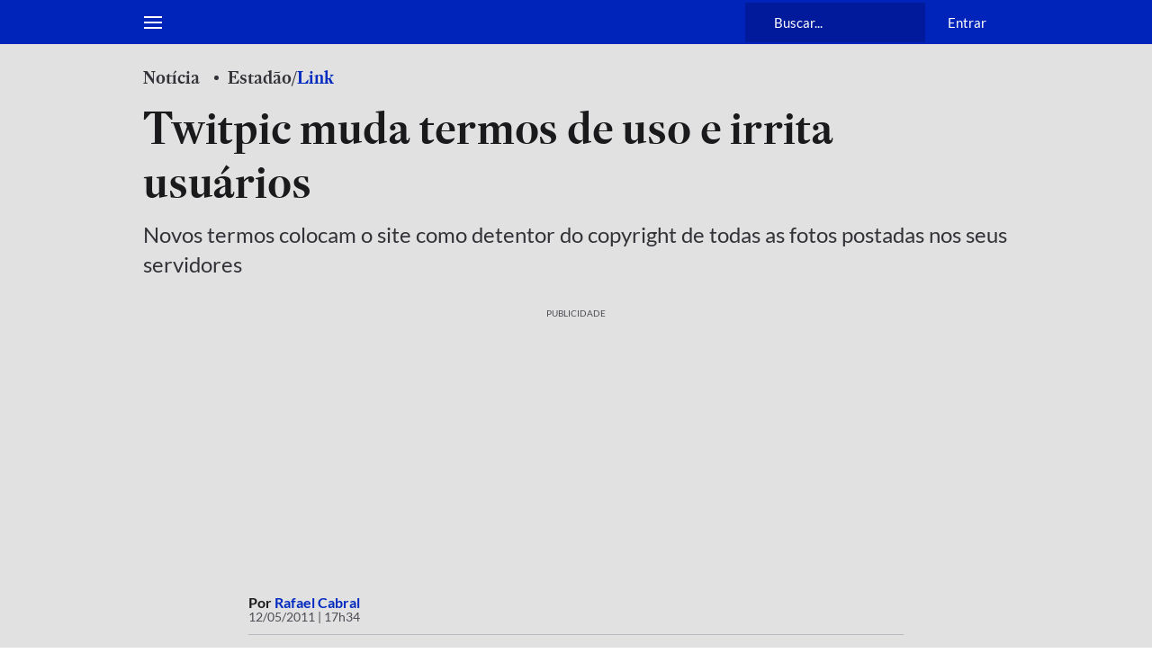

--- FILE ---
content_type: text/html; charset=utf-8
request_url: https://www.estadao.com.br/link/twitpic-muda-termos-de-uso-e-irrita-usuarios/
body_size: 129313
content:
<!DOCTYPE html><html lang="pt-br" class="global__GlobalStyle-sc-1gatkw3-0 hBAVIr"><head><meta charSet="UTF-8"/><meta http-equiv="X-UA-Compatible" content="IE=edge"/><meta name="mobile-web-app-capable" content="yes"/><meta name="apple-mobile-web-app-status-bar-style" content="black"/><meta name="viewport" content="width=device-width, initial-scale=1"/><meta name="theme-color" content="#0024b9"/><meta name="google-site-verification" content="PfiLKXdZ8G42sTRx1JwiEfHMkIoKwxG8pFKwjhhxZ8c"/><meta name="msvalidate.01" content="472E06798AE8794A1997378AF5BDA687"/><meta name="description" content="Novos termos colocam o site como detentor do copyright de todas as fotos postadas nos seus servidores"/><meta property="fb:app_id" content="127970263920039"/><meta property="og:title" content="Twitpic muda termos de uso e irrita usuários"/><meta property="og:type" content="website"/><meta property="og:url" content="https://www.estadao.com.br/link/twitpic-muda-termos-de-uso-e-irrita-usuarios/"/><meta property="og:image" content="https://www.estadao.com.br/resizer/v2/73Y3DKGLJRKHRBNX7KFJU6PTIU.jpg?quality=80&amp;auth=bf965ac1b96ea4daa5bb138e8edd2b8f4c552c73a268ff0ad61eba62cd482ab1&amp;width=1200&amp;height=630&amp;smart=true"/><meta property="og:site_name" content="Estadão"/><meta property="og:description" content="Novos termos colocam o site como detentor do copyright de todas as fotos postadas nos seus servidores"/><meta name="twitter:site" content="@Estadao"/><meta name="twitter:title" content="Twitpic muda termos de uso e irrita usuários"/><meta name="twitter:description" content="Novos termos colocam o site como detentor do copyright de todas as fotos postadas nos seus servidores"/><meta name="twitter:card" content="summary_large_image"/><meta name="twitter:image" content="https://www.estadao.com.br/resizer/v2/73Y3DKGLJRKHRBNX7KFJU6PTIU.jpg?quality=80&amp;auth=bf965ac1b96ea4daa5bb138e8edd2b8f4c552c73a268ff0ad61eba62cd482ab1&amp;width=1200&amp;height=630&amp;smart=true"/><meta name="robots" content="max-image-preview:large"/><link id="canonical-link" rel="canonical" href="https://www.estadao.com.br/link/twitpic-muda-termos-de-uso-e-irrita-usuarios/" data-replace="true"/><link rel="amphtml" href="https://www.estadao.com.br/amp/link/twitpic-muda-termos-de-uso-e-irrita-usuarios/"/><link rel="shortcut icon" href="/pf/resources/favicon.ico?d=2189"/><link rel="apple-touch-icon" href="/pf/resources/apple-touch-icon.png?d=2189"/><link rel="icon" type="image/x-icon" href="/pf/resources/favicon.ico?d=2189"/><title>Twitpic muda termos de uso e irrita usuários - Estadão</title><link rel="preload" href="https://launchpad.privacymanager.io/latest/launchpad.bundle.js" as="script"/><script async="" defer="" src="https://launchpad-wrapper.privacymanager.io/8a66bd99-4fec-401f-b302-edafe5beb512/launchpad-liveramp.js"></script><meta property="article:content_tier" content="metered"/><meta property="article:opinion" content="false"/><link rel="preconnect" href="https://securepubads.g.doubleclick.net"/><link rel="preconnect" href="https://ib.adnxs.com"/><link rel="preconnect" href="https://prg.smartadserver.com"/><link rel="preconnect" href="https://fastlane.rubiconproject.com"/><link rel="preconnect" href="https://www.facebook.com"/><link rel="preconnect" href="https://connect.facebook.net"/><link rel="preconnect" href="https://www.googletagmanager.com"/><link rel="preconnect" href="https://www.google-analytics.com"/><link rel="preconnect" href="https://estadao-bi-ga360.appspot.com"/><link rel="preconnect" href="https://static.chartbeat.com"/><link rel="preconnect" href="https://ping.chartbeat.net"/><link rel="preconnect" href="https://acesso.estadao.com.br"/><link rel="preconnect" href="https://assets.zephr.com"/><link rel="preconnect" href="https://estadao-home.cdn.zephr.com"/><link rel="preconnect" href="https://fundingchoicesmessages.google.com/"/><link rel="preconnect" href="https://statics.estadao.com.br"/><link rel="preconnect" href="https://tag.navdmp.com"/><link rel="preconnect" href="https://cdn.evgnet.com"/><link rel="preconnect" href="https://s.go-mpulse.net"/><link rel="preconnect" href="https://usr.navdmp.com"/><link rel="preconnect" href="https://ivccftag.ivcbrasil.org.br"/><link rel="preconnect" href="https://ivccf.ivcbrasil.org.br"/><link rel="preconnect" href="https://tpc.googlesyndication.com"/><link rel="preconnect" href="https://fonts.gstatic.com"/><script data-integration="inlineScripts">;var dataLayerGA4 = [
      {"ambiente":"web","autor":"Rafael Cabral","content_group":"link","data_publicacao":"2011-05-12T17:34:46-03:00","editoria":"link","tag":"direito-autoral,fotografia","tipo_pagina":"conteudo","titulo":"Twitpic muda termos de uso e irrita usuários","coluna":"","url":"https://www.estadao.com.br/link/twitpic-muda-termos-de-uso-e-irrita-usuarios/","produto":"Estadão","modulos":"","paywall":"ativo","paywallStatus":"0","categoria_conteudo":"noticia","blog":"","id":"WVQWXOJ2UVNUVKCYSX236276AM","midia":"noticia","imagemResizer":"https://www.estadao.com.br/resizer/v2/73Y3DKGLJRKHRBNX7KFJU6PTIU.jpg?quality=80&auth=bf965ac1b96ea4daa5bb138e8edd2b8f4c552c73a268ff0ad61eba62cd482ab1&width=404&height=228&smart=true","imagemNormal":"https://cloudfront-us-east-1.images.arcpublishing.com/estadao/73Y3DKGLJRKHRBNX7KFJU6PTIU.jpg","tipo_conteudo":"noticia"}
    ];window.isIE = !!window.MSInputMethodContext && !!document.documentMode;;window.dataLayerGA4 = window.dataLayerGA4 || [];;(function(w,d,s,l,i){
      w[l]=w[l]||[];w[l].push({'gtm.start': new Date().getTime(),event:'gtm.js'});
      var f=d.getElementsByTagName(s)[0],
      j=d.createElement(s),dl=l!='dataLayer'?'&l='+l:'';j.async=true;j.src=
      'https://www.googletagmanager.com/gtm.js?id='+i+dl;f.parentNode.insertBefore(j,f);
    })(window,document,'script','dataLayerGA4','GTM-PSVMLCP');</script><link rel="preload" as="font" type="font/woff2" crossorigin="anonymous" href="/pf/resources/fonts/estadoheadline-semibold.woff2?d=2189"/><link rel="preload" as="font" type="font/woff2" crossorigin="anonymous" href="https://fonts.gstatic.com/s/lato/v24/S6uyw4BMUTPHjx4wXg.woff2"/><link rel="alternate" type="application/rss+xml" href="https://www.estadao.com.br/arc/outboundfeeds/feeds/rss/sections/link/?body=%7B%22layout%22:%22google-news%22%7D"/><script type="text/javascript" async="" src="/pf/resources/js/simplified_strategy.js?d=2189"></script><script type="text/javascript" async="" src="/pf/resources/js/prebid10.19.0.js?d=2189"></script><script src="https://securepubads.g.doubleclick.net/tag/js/gpt.js" async=""></script><script type="text/javascript" async="" src="/pf/resources/js/apstag_amazon.js?d=2189"></script><link id="fusion-template-styles" rel="stylesheet" type="text/css" href="/pf/dist/components/combinations/default.css?d=2189&amp;mxId=00000000"/><style data-styled="" data-styled-version="5.3.11">@font-face{font-family:'Lato';font-style:normal;font-weight:400;font-display:swap;src:url(https://fonts.gstatic.com/s/lato/v24/S6uyw4BMUTPHjxAwXjeu.woff2) format('woff2');unicode-range:U+0100-02AF,U+0304,U+0308,U+0329,U+1E00-1E9F,U+1EF2-1EFF,U+2020,U+20A0-20AB,U+20AD-20CF,U+2113,U+2C60-2C7F,U+A720-A7FF;}/*!sc*/
@font-face{font-family:'Lato';font-style:normal;font-weight:400;font-display:swap;src:url(https://fonts.gstatic.com/s/lato/v24/S6uyw4BMUTPHjx4wXg.woff2) format('woff2');unicode-range:U+0000-00FF,U+0131,U+0152-0153,U+02BB-02BC,U+02C6,U+02DA,U+02DC,U+0304,U+0308,U+0329,U+2000-206F,U+2074,U+20AC,U+2122,U+2191,U+2193,U+2212,U+2215,U+FEFF,U+FFFD;}/*!sc*/
@font-face{font-family:'Lato';font-style:normal;font-weight:700;font-display:swap;src:url(https://fonts.gstatic.com/s/lato/v24/S6u9w4BMUTPHh6UVSwaPGR_p.woff2) format('woff2');unicode-range:U+0100-02AF,U+0304,U+0308,U+0329,U+1E00-1E9F,U+1EF2-1EFF,U+2020,U+20A0-20AB,U+20AD-20CF,U+2113,U+2C60-2C7F,U+A720-A7FF;}/*!sc*/
@font-face{font-family:'Lato';font-style:normal;font-weight:700;font-display:swap;src:url(https://fonts.gstatic.com/s/lato/v24/S6u9w4BMUTPHh6UVSwiPGQ.woff2) format('woff2');unicode-range:U+0000-00FF,U+0131,U+0152-0153,U+02BB-02BC,U+02C6,U+02DA,U+02DC,U+0304,U+0308,U+0329,U+2000-206F,U+2074,U+20AC,U+2122,U+2191,U+2193,U+2212,U+2215,U+FEFF,U+FFFD;}/*!sc*/
@font-face{font-family:'EstadaoHeadline-SemiBold';src:url([data-uri]) format('woff2');font-style:normal;font-weight:bold;font-stretch:normal;font-display:swap;}/*!sc*/
@font-face{font-family:'Elgoc-Bold';src:url([data-uri]) format('woff2');font-style:normal;font-weight:bold;font-stretch:normal;font-display:swap;}/*!sc*/
@-ms-viewport{.hBAVIr{width:device-width;}}/*!sc*/
.hBAVIr html{box-sizing:border-box;-ms-overflow-style:scrollbar;}/*!sc*/
.hBAVIr *,.hBAVIr *::before,.hBAVIr *::after{box-sizing:inherit;}/*!sc*/
.hBAVIr .container{width:100%;padding-right:16px;padding-left:16px;margin-right:auto;margin-left:auto;}/*!sc*/
@media (min-width:576px){.hBAVIr .container{max-width:546px;}}/*!sc*/
@media (min-width:768px){.hBAVIr .container{max-width:738px;}}/*!sc*/
@media (min-width:1024px){.hBAVIr .container{max-width:994px;}}/*!sc*/
@media (min-width:1322px){.hBAVIr .container{max-width:1292px;}}/*!sc*/
.hBAVIr .container-fluid{width:100%;padding-right:16px;padding-left:16px;margin-right:auto;margin-left:auto;}/*!sc*/
.hBAVIr .row{display:-ms-flexbox;display:-webkit-box;display:-webkit-flex;display:-ms-flexbox;display:flex;-ms-flex-wrap:wrap;-webkit-flex-wrap:wrap;-ms-flex-wrap:wrap;flex-wrap:wrap;margin-right:-16px;margin-left:-16px;}/*!sc*/
.hBAVIr .no-gutters{margin-right:0;margin-left:0;}/*!sc*/
.hBAVIr .no-gutters > .col,.hBAVIr .no-gutters > [class*="col-"]{padding-right:0;padding-left:0;}/*!sc*/
.hBAVIr .col-1,.hBAVIr .col-2,.hBAVIr .col-3,.hBAVIr .col-4,.hBAVIr .col-5,.hBAVIr .col-6,.hBAVIr .col-7,.hBAVIr .col-8,.hBAVIr .col-9,.hBAVIr .col-10,.hBAVIr .col-11,.hBAVIr .col-12,.hBAVIr .col,.hBAVIr .col-auto,.hBAVIr .col-sm-1,.hBAVIr .col-sm-2,.hBAVIr .col-sm-3,.hBAVIr .col-sm-4,.hBAVIr .col-sm-5,.hBAVIr .col-sm-6,.hBAVIr .col-sm-7,.hBAVIr .col-sm-8,.hBAVIr .col-sm-9,.hBAVIr .col-sm-10,.hBAVIr .col-sm-11,.hBAVIr .col-sm-12,.hBAVIr .col-sm,.hBAVIr .col-sm-auto,.hBAVIr .col-md-1,.hBAVIr .col-md-2,.hBAVIr .col-md-3,.hBAVIr .col-md-4,.hBAVIr .col-md-5,.hBAVIr .col-md-6,.hBAVIr .col-md-7,.hBAVIr .col-md-8,.hBAVIr .col-md-9,.hBAVIr .col-md-10,.hBAVIr .col-md-11,.hBAVIr .col-md-12,.hBAVIr .col-md,.hBAVIr .col-md-auto,.hBAVIr .col-lg-1,.hBAVIr .col-lg-2,.hBAVIr .col-lg-3,.hBAVIr .col-lg-4,.hBAVIr .col-lg-5,.hBAVIr .col-lg-6,.hBAVIr .col-lg-7,.hBAVIr .col-lg-8,.hBAVIr .col-lg-9,.hBAVIr .col-lg-10,.hBAVIr .col-lg-11,.hBAVIr .col-lg-12,.hBAVIr .col-lg,.hBAVIr .col-lg-auto,.hBAVIr .col-xl-1,.hBAVIr .col-xl-2,.hBAVIr .col-xl-3,.hBAVIr .col-xl-4,.hBAVIr .col-xl-5,.hBAVIr .col-xl-6,.hBAVIr .col-xl-7,.hBAVIr .col-xl-8,.hBAVIr .col-xl-9,.hBAVIr .col-xl-10,.hBAVIr .col-xl-11,.hBAVIr .col-xl-12,.hBAVIr .col-xl,.hBAVIr .col-xl-auto{position:relative;width:100%;min-height:1px;padding-right:16px;padding-left:16px;}/*!sc*/
.hBAVIr .col{-ms-flex-preferred-size:0;-webkit-flex-basis:0;-ms-flex-preferred-size:0;flex-basis:0;-ms-flex-positive:1;-webkit-box-flex:1;-webkit-flex-grow:1;-ms-flex-positive:1;flex-grow:1;max-width:100%;}/*!sc*/
.hBAVIr .col-auto{-ms-flex:0 0 auto;-webkit-flex:0 0 auto;-ms-flex:0 0 auto;flex:0 0 auto;width:auto;max-width:none;}/*!sc*/
.hBAVIr .col-1{-ms-flex:0 0 8.333333%;-webkit-flex:0 0 8.333333%;-ms-flex:0 0 8.333333%;flex:0 0 8.333333%;max-width:8.333333%;}/*!sc*/
.hBAVIr .col-2{-ms-flex:0 0 16.666667%;-webkit-flex:0 0 16.666667%;-ms-flex:0 0 16.666667%;flex:0 0 16.666667%;max-width:16.666667%;}/*!sc*/
.hBAVIr .col-3{-ms-flex:0 0 25%;-webkit-flex:0 0 25%;-ms-flex:0 0 25%;flex:0 0 25%;max-width:25%;}/*!sc*/
.hBAVIr .col-4{-ms-flex:0 0 33.333333%;-webkit-flex:0 0 33.333333%;-ms-flex:0 0 33.333333%;flex:0 0 33.333333%;max-width:33.333333%;}/*!sc*/
.hBAVIr .col-5{-ms-flex:0 0 41.666667%;-webkit-flex:0 0 41.666667%;-ms-flex:0 0 41.666667%;flex:0 0 41.666667%;max-width:41.666667%;}/*!sc*/
.hBAVIr .col-6{-ms-flex:0 0 50%;-webkit-flex:0 0 50%;-ms-flex:0 0 50%;flex:0 0 50%;max-width:50%;}/*!sc*/
.hBAVIr .col-7{-ms-flex:0 0 58.333333%;-webkit-flex:0 0 58.333333%;-ms-flex:0 0 58.333333%;flex:0 0 58.333333%;max-width:58.333333%;}/*!sc*/
.hBAVIr .col-8{-ms-flex:0 0 66.666667%;-webkit-flex:0 0 66.666667%;-ms-flex:0 0 66.666667%;flex:0 0 66.666667%;max-width:66.666667%;}/*!sc*/
.hBAVIr .col-9{-ms-flex:0 0 75%;-webkit-flex:0 0 75%;-ms-flex:0 0 75%;flex:0 0 75%;max-width:75%;}/*!sc*/
.hBAVIr .col-10{-ms-flex:0 0 83.333333%;-webkit-flex:0 0 83.333333%;-ms-flex:0 0 83.333333%;flex:0 0 83.333333%;max-width:83.333333%;}/*!sc*/
.hBAVIr .col-11{-ms-flex:0 0 91.666667%;-webkit-flex:0 0 91.666667%;-ms-flex:0 0 91.666667%;flex:0 0 91.666667%;max-width:91.666667%;}/*!sc*/
.hBAVIr .col-12{-ms-flex:0 0 100%;-webkit-flex:0 0 100%;-ms-flex:0 0 100%;flex:0 0 100%;max-width:100%;display:block !important;}/*!sc*/
.hBAVIr .order-first{-ms-flex-order:-1;-webkit-order:-1;-ms-flex-order:-1;order:-1;}/*!sc*/
.hBAVIr .order-last{-ms-flex-order:13;-webkit-order:13;-ms-flex-order:13;order:13;}/*!sc*/
.hBAVIr .order-0{-ms-flex-order:0;-webkit-order:0;-ms-flex-order:0;order:0;}/*!sc*/
.hBAVIr .order-1{-ms-flex-order:1;-webkit-order:1;-ms-flex-order:1;order:1;}/*!sc*/
.hBAVIr .order-2{-ms-flex-order:2;-webkit-order:2;-ms-flex-order:2;order:2;}/*!sc*/
.hBAVIr .order-3{-ms-flex-order:3;-webkit-order:3;-ms-flex-order:3;order:3;}/*!sc*/
.hBAVIr .order-4{-ms-flex-order:4;-webkit-order:4;-ms-flex-order:4;order:4;}/*!sc*/
.hBAVIr .order-5{-ms-flex-order:5;-webkit-order:5;-ms-flex-order:5;order:5;}/*!sc*/
.hBAVIr .order-6{-ms-flex-order:6;-webkit-order:6;-ms-flex-order:6;order:6;}/*!sc*/
.hBAVIr .order-7{-ms-flex-order:7;-webkit-order:7;-ms-flex-order:7;order:7;}/*!sc*/
.hBAVIr .order-8{-ms-flex-order:8;-webkit-order:8;-ms-flex-order:8;order:8;}/*!sc*/
.hBAVIr .order-9{-ms-flex-order:9;-webkit-order:9;-ms-flex-order:9;order:9;}/*!sc*/
.hBAVIr .order-10{-ms-flex-order:10;-webkit-order:10;-ms-flex-order:10;order:10;}/*!sc*/
.hBAVIr .order-11{-ms-flex-order:11;-webkit-order:11;-ms-flex-order:11;order:11;}/*!sc*/
.hBAVIr .order-12{-ms-flex-order:12;-webkit-order:12;-ms-flex-order:12;order:12;}/*!sc*/
.hBAVIr .offset-1{margin-left:8.333333%;}/*!sc*/
.hBAVIr .offset-2{margin-left:16.666667%;}/*!sc*/
.hBAVIr .offset-3{margin-left:25%;}/*!sc*/
.hBAVIr .offset-4{margin-left:33.333333%;}/*!sc*/
.hBAVIr .offset-5{margin-left:41.666667%;}/*!sc*/
.hBAVIr .offset-6{margin-left:50%;}/*!sc*/
.hBAVIr .offset-7{margin-left:58.333333%;}/*!sc*/
.hBAVIr .offset-8{margin-left:66.666667%;}/*!sc*/
.hBAVIr .offset-9{margin-left:75%;}/*!sc*/
.hBAVIr .offset-10{margin-left:83.333333%;}/*!sc*/
.hBAVIr .offset-11{margin-left:91.666667%;}/*!sc*/
@media (min-width:576px){.hBAVIr .col-sm{-ms-flex-preferred-size:0;-webkit-flex-basis:0;-ms-flex-preferred-size:0;flex-basis:0;-ms-flex-positive:1;-webkit-box-flex:1;-webkit-flex-grow:1;-ms-flex-positive:1;flex-grow:1;max-width:100%;}.hBAVIr .col-sm-auto{-ms-flex:0 0 auto;-webkit-flex:0 0 auto;-ms-flex:0 0 auto;flex:0 0 auto;width:auto;max-width:none;}.hBAVIr .col-sm-1{-ms-flex:0 0 8.333333%;-webkit-flex:0 0 8.333333%;-ms-flex:0 0 8.333333%;flex:0 0 8.333333%;max-width:8.333333%;}.hBAVIr .col-sm-2{-ms-flex:0 0 16.666667%;-webkit-flex:0 0 16.666667%;-ms-flex:0 0 16.666667%;flex:0 0 16.666667%;max-width:16.666667%;}.hBAVIr .col-sm-3{-ms-flex:0 0 25%;-webkit-flex:0 0 25%;-ms-flex:0 0 25%;flex:0 0 25%;max-width:25%;}.hBAVIr .col-sm-4{-ms-flex:0 0 33.333333%;-webkit-flex:0 0 33.333333%;-ms-flex:0 0 33.333333%;flex:0 0 33.333333%;max-width:33.333333%;}.hBAVIr .col-sm-5{-ms-flex:0 0 41.666667%;-webkit-flex:0 0 41.666667%;-ms-flex:0 0 41.666667%;flex:0 0 41.666667%;max-width:41.666667%;}.hBAVIr .col-sm-6{-ms-flex:0 0 50%;-webkit-flex:0 0 50%;-ms-flex:0 0 50%;flex:0 0 50%;max-width:50%;}.hBAVIr .col-sm-7{-ms-flex:0 0 58.333333%;-webkit-flex:0 0 58.333333%;-ms-flex:0 0 58.333333%;flex:0 0 58.333333%;max-width:58.333333%;}.hBAVIr .col-sm-8{-ms-flex:0 0 66.666667%;-webkit-flex:0 0 66.666667%;-ms-flex:0 0 66.666667%;flex:0 0 66.666667%;max-width:66.666667%;}.hBAVIr .col-sm-9{-ms-flex:0 0 75%;-webkit-flex:0 0 75%;-ms-flex:0 0 75%;flex:0 0 75%;max-width:75%;}.hBAVIr .col-sm-10{-ms-flex:0 0 83.333333%;-webkit-flex:0 0 83.333333%;-ms-flex:0 0 83.333333%;flex:0 0 83.333333%;max-width:83.333333%;}.hBAVIr .col-sm-11{-ms-flex:0 0 91.666667%;-webkit-flex:0 0 91.666667%;-ms-flex:0 0 91.666667%;flex:0 0 91.666667%;max-width:91.666667%;}.hBAVIr .col-sm-12{-ms-flex:0 0 100%;-webkit-flex:0 0 100%;-ms-flex:0 0 100%;flex:0 0 100%;max-width:100%;}.hBAVIr .order-sm-first{-ms-flex-order:-1;-webkit-order:-1;-ms-flex-order:-1;order:-1;}.hBAVIr .order-sm-last{-ms-flex-order:13;-webkit-order:13;-ms-flex-order:13;order:13;}.hBAVIr .order-sm-0{-ms-flex-order:0;-webkit-order:0;-ms-flex-order:0;order:0;}.hBAVIr .order-sm-1{-ms-flex-order:1;-webkit-order:1;-ms-flex-order:1;order:1;}.hBAVIr .order-sm-2{-ms-flex-order:2;-webkit-order:2;-ms-flex-order:2;order:2;}.hBAVIr .order-sm-3{-ms-flex-order:3;-webkit-order:3;-ms-flex-order:3;order:3;}.hBAVIr .order-sm-4{-ms-flex-order:4;-webkit-order:4;-ms-flex-order:4;order:4;}.hBAVIr .order-sm-5{-ms-flex-order:5;-webkit-order:5;-ms-flex-order:5;order:5;}.hBAVIr .order-sm-6{-ms-flex-order:6;-webkit-order:6;-ms-flex-order:6;order:6;}.hBAVIr .order-sm-7{-ms-flex-order:7;-webkit-order:7;-ms-flex-order:7;order:7;}.hBAVIr .order-sm-8{-ms-flex-order:8;-webkit-order:8;-ms-flex-order:8;order:8;}.hBAVIr .order-sm-9{-ms-flex-order:9;-webkit-order:9;-ms-flex-order:9;order:9;}.hBAVIr .order-sm-10{-ms-flex-order:10;-webkit-order:10;-ms-flex-order:10;order:10;}.hBAVIr .order-sm-11{-ms-flex-order:11;-webkit-order:11;-ms-flex-order:11;order:11;}.hBAVIr .order-sm-12{-ms-flex-order:12;-webkit-order:12;-ms-flex-order:12;order:12;}.hBAVIr .offset-sm-0{margin-left:0;}.hBAVIr .offset-sm-1{margin-left:8.333333%;}.hBAVIr .offset-sm-2{margin-left:16.666667%;}.hBAVIr .offset-sm-3{margin-left:25%;}.hBAVIr .offset-sm-4{margin-left:33.333333%;}.hBAVIr .offset-sm-5{margin-left:41.666667%;}.hBAVIr .offset-sm-6{margin-left:50%;}.hBAVIr .offset-sm-7{margin-left:58.333333%;}.hBAVIr .offset-sm-8{margin-left:66.666667%;}.hBAVIr .offset-sm-9{margin-left:75%;}.hBAVIr .offset-sm-10{margin-left:83.333333%;}.hBAVIr .offset-sm-11{margin-left:91.666667%;}}/*!sc*/
@media (min-width:768px){.hBAVIr .col-md{-ms-flex-preferred-size:0;-webkit-flex-basis:0;-ms-flex-preferred-size:0;flex-basis:0;-ms-flex-positive:1;-webkit-box-flex:1;-webkit-flex-grow:1;-ms-flex-positive:1;flex-grow:1;max-width:100%;}.hBAVIr .col-md-auto{-ms-flex:0 0 auto;-webkit-flex:0 0 auto;-ms-flex:0 0 auto;flex:0 0 auto;width:auto;max-width:none;}.hBAVIr .col-md-1{-ms-flex:0 0 8.333333%;-webkit-flex:0 0 8.333333%;-ms-flex:0 0 8.333333%;flex:0 0 8.333333%;max-width:8.333333%;}.hBAVIr .col-md-2{-ms-flex:0 0 16.666667%;-webkit-flex:0 0 16.666667%;-ms-flex:0 0 16.666667%;flex:0 0 16.666667%;max-width:16.666667%;}.hBAVIr .col-md-3{-ms-flex:0 0 25%;-webkit-flex:0 0 25%;-ms-flex:0 0 25%;flex:0 0 25%;max-width:25%;}.hBAVIr .col-md-4{-ms-flex:0 0 33.333333%;-webkit-flex:0 0 33.333333%;-ms-flex:0 0 33.333333%;flex:0 0 33.333333%;max-width:33.333333%;}.hBAVIr .col-md-5{-ms-flex:0 0 41.666667%;-webkit-flex:0 0 41.666667%;-ms-flex:0 0 41.666667%;flex:0 0 41.666667%;max-width:41.666667%;}.hBAVIr .col-md-6{-ms-flex:0 0 50%;-webkit-flex:0 0 50%;-ms-flex:0 0 50%;flex:0 0 50%;max-width:50%;}.hBAVIr .col-md-7{-ms-flex:0 0 58.333333%;-webkit-flex:0 0 58.333333%;-ms-flex:0 0 58.333333%;flex:0 0 58.333333%;max-width:58.333333%;}.hBAVIr .col-md-8{-ms-flex:0 0 66.666667%;-webkit-flex:0 0 66.666667%;-ms-flex:0 0 66.666667%;flex:0 0 66.666667%;max-width:66.666667%;}.hBAVIr .col-md-9{-ms-flex:0 0 75%;-webkit-flex:0 0 75%;-ms-flex:0 0 75%;flex:0 0 75%;max-width:75%;}.hBAVIr .col-md-10{-ms-flex:0 0 83.333333%;-webkit-flex:0 0 83.333333%;-ms-flex:0 0 83.333333%;flex:0 0 83.333333%;max-width:83.333333%;}.hBAVIr .col-md-11{-ms-flex:0 0 91.666667%;-webkit-flex:0 0 91.666667%;-ms-flex:0 0 91.666667%;flex:0 0 91.666667%;max-width:91.666667%;}.hBAVIr .col-md-12{-ms-flex:0 0 100%;-webkit-flex:0 0 100%;-ms-flex:0 0 100%;flex:0 0 100%;max-width:100%;}.hBAVIr .order-md-first{-ms-flex-order:-1;-webkit-order:-1;-ms-flex-order:-1;order:-1;}.hBAVIr .order-md-last{-ms-flex-order:13;-webkit-order:13;-ms-flex-order:13;order:13;}.hBAVIr .order-md-0{-ms-flex-order:0;-webkit-order:0;-ms-flex-order:0;order:0;}.hBAVIr .order-md-1{-ms-flex-order:1;-webkit-order:1;-ms-flex-order:1;order:1;}.hBAVIr .order-md-2{-ms-flex-order:2;-webkit-order:2;-ms-flex-order:2;order:2;}.hBAVIr .order-md-3{-ms-flex-order:3;-webkit-order:3;-ms-flex-order:3;order:3;}.hBAVIr .order-md-4{-ms-flex-order:4;-webkit-order:4;-ms-flex-order:4;order:4;}.hBAVIr .order-md-5{-ms-flex-order:5;-webkit-order:5;-ms-flex-order:5;order:5;}.hBAVIr .order-md-6{-ms-flex-order:6;-webkit-order:6;-ms-flex-order:6;order:6;}.hBAVIr .order-md-7{-ms-flex-order:7;-webkit-order:7;-ms-flex-order:7;order:7;}.hBAVIr .order-md-8{-ms-flex-order:8;-webkit-order:8;-ms-flex-order:8;order:8;}.hBAVIr .order-md-9{-ms-flex-order:9;-webkit-order:9;-ms-flex-order:9;order:9;}.hBAVIr .order-md-10{-ms-flex-order:10;-webkit-order:10;-ms-flex-order:10;order:10;}.hBAVIr .order-md-11{-ms-flex-order:11;-webkit-order:11;-ms-flex-order:11;order:11;}.hBAVIr .order-md-12{-ms-flex-order:12;-webkit-order:12;-ms-flex-order:12;order:12;}.hBAVIr .offset-md-0{margin-left:0;}.hBAVIr .offset-md-1{margin-left:8.333333%;}.hBAVIr .offset-md-2{margin-left:16.666667%;}.hBAVIr .offset-md-3{margin-left:25%;}.hBAVIr .offset-md-4{margin-left:33.333333%;}.hBAVIr .offset-md-5{margin-left:41.666667%;}.hBAVIr .offset-md-6{margin-left:50%;}.hBAVIr .offset-md-7{margin-left:58.333333%;}.hBAVIr .offset-md-8{margin-left:66.666667%;}.hBAVIr .offset-md-9{margin-left:75%;}.hBAVIr .offset-md-10{margin-left:83.333333%;}.hBAVIr .offset-md-11{margin-left:91.666667%;}}/*!sc*/
@media (min-width:1024px){.hBAVIr .col-lg{-ms-flex-preferred-size:0;-webkit-flex-basis:0;-ms-flex-preferred-size:0;flex-basis:0;-ms-flex-positive:1;-webkit-box-flex:1;-webkit-flex-grow:1;-ms-flex-positive:1;flex-grow:1;max-width:100%;}.hBAVIr .col-lg-auto{-ms-flex:0 0 auto;-webkit-flex:0 0 auto;-ms-flex:0 0 auto;flex:0 0 auto;width:auto;max-width:none;}.hBAVIr .col-lg-1{-ms-flex:0 0 8.333333%;-webkit-flex:0 0 8.333333%;-ms-flex:0 0 8.333333%;flex:0 0 8.333333%;max-width:8.333333%;}.hBAVIr .col-lg-2{-ms-flex:0 0 16.666667%;-webkit-flex:0 0 16.666667%;-ms-flex:0 0 16.666667%;flex:0 0 16.666667%;max-width:16.666667%;}.hBAVIr .col-lg-3{-ms-flex:0 0 25%;-webkit-flex:0 0 25%;-ms-flex:0 0 25%;flex:0 0 25%;max-width:25%;}.hBAVIr .col-lg-4{-ms-flex:0 0 33.333333%;-webkit-flex:0 0 33.333333%;-ms-flex:0 0 33.333333%;flex:0 0 33.333333%;max-width:33.333333%;}.hBAVIr .col-lg-5{-ms-flex:0 0 41.666667%;-webkit-flex:0 0 41.666667%;-ms-flex:0 0 41.666667%;flex:0 0 41.666667%;max-width:41.666667%;}.hBAVIr .col-lg-6{-ms-flex:0 0 50%;-webkit-flex:0 0 50%;-ms-flex:0 0 50%;flex:0 0 50%;max-width:50%;}.hBAVIr .col-lg-7{-ms-flex:0 0 58.333333%;-webkit-flex:0 0 58.333333%;-ms-flex:0 0 58.333333%;flex:0 0 58.333333%;max-width:58.333333%;}.hBAVIr .col-lg-8{-ms-flex:0 0 66.666667%;-webkit-flex:0 0 66.666667%;-ms-flex:0 0 66.666667%;flex:0 0 66.666667%;max-width:66.666667%;}.hBAVIr .col-lg-9{-ms-flex:0 0 75%;-webkit-flex:0 0 75%;-ms-flex:0 0 75%;flex:0 0 75%;max-width:75%;}.hBAVIr .col-lg-10{-ms-flex:0 0 83.333333%;-webkit-flex:0 0 83.333333%;-ms-flex:0 0 83.333333%;flex:0 0 83.333333%;max-width:83.333333%;}.hBAVIr .col-lg-11{-ms-flex:0 0 91.666667%;-webkit-flex:0 0 91.666667%;-ms-flex:0 0 91.666667%;flex:0 0 91.666667%;max-width:91.666667%;}.hBAVIr .col-lg-12{-ms-flex:0 0 100%;-webkit-flex:0 0 100%;-ms-flex:0 0 100%;flex:0 0 100%;max-width:100%;}.hBAVIr .order-lg-first{-ms-flex-order:-1;-webkit-order:-1;-ms-flex-order:-1;order:-1;}.hBAVIr .order-lg-last{-ms-flex-order:13;-webkit-order:13;-ms-flex-order:13;order:13;}.hBAVIr .order-lg-0{-ms-flex-order:0;-webkit-order:0;-ms-flex-order:0;order:0;}.hBAVIr .order-lg-1{-ms-flex-order:1;-webkit-order:1;-ms-flex-order:1;order:1;}.hBAVIr .order-lg-2{-ms-flex-order:2;-webkit-order:2;-ms-flex-order:2;order:2;}.hBAVIr .order-lg-3{-ms-flex-order:3;-webkit-order:3;-ms-flex-order:3;order:3;}.hBAVIr .order-lg-4{-ms-flex-order:4;-webkit-order:4;-ms-flex-order:4;order:4;}.hBAVIr .order-lg-5{-ms-flex-order:5;-webkit-order:5;-ms-flex-order:5;order:5;}.hBAVIr .order-lg-6{-ms-flex-order:6;-webkit-order:6;-ms-flex-order:6;order:6;}.hBAVIr .order-lg-7{-ms-flex-order:7;-webkit-order:7;-ms-flex-order:7;order:7;}.hBAVIr .order-lg-8{-ms-flex-order:8;-webkit-order:8;-ms-flex-order:8;order:8;}.hBAVIr .order-lg-9{-ms-flex-order:9;-webkit-order:9;-ms-flex-order:9;order:9;}.hBAVIr .order-lg-10{-ms-flex-order:10;-webkit-order:10;-ms-flex-order:10;order:10;}.hBAVIr .order-lg-11{-ms-flex-order:11;-webkit-order:11;-ms-flex-order:11;order:11;}.hBAVIr .order-lg-12{-ms-flex-order:12;-webkit-order:12;-ms-flex-order:12;order:12;}.hBAVIr .offset-lg-0{margin-left:0;}.hBAVIr .offset-lg-1{margin-left:8.333333%;}.hBAVIr .offset-lg-2{margin-left:16.666667%;}.hBAVIr .offset-lg-3{margin-left:25%;}.hBAVIr .offset-lg-4{margin-left:33.333333%;}.hBAVIr .offset-lg-5{margin-left:41.666667%;}.hBAVIr .offset-lg-6{margin-left:50%;}.hBAVIr .offset-lg-7{margin-left:58.333333%;}.hBAVIr .offset-lg-8{margin-left:66.666667%;}.hBAVIr .offset-lg-9{margin-left:75%;}.hBAVIr .offset-lg-10{margin-left:83.333333%;}.hBAVIr .offset-lg-11{margin-left:91.666667%;}}/*!sc*/
@media (min-width:1322px){.hBAVIr .col-xl{-ms-flex-preferred-size:0;-webkit-flex-basis:0;-ms-flex-preferred-size:0;flex-basis:0;-ms-flex-positive:1;-webkit-box-flex:1;-webkit-flex-grow:1;-ms-flex-positive:1;flex-grow:1;max-width:100%;}.hBAVIr .col-xl-auto{-ms-flex:0 0 auto;-webkit-flex:0 0 auto;-ms-flex:0 0 auto;flex:0 0 auto;width:auto;max-width:none;}.hBAVIr .col-xl-1{-ms-flex:0 0 8.333333%;-webkit-flex:0 0 8.333333%;-ms-flex:0 0 8.333333%;flex:0 0 8.333333%;max-width:8.333333%;}.hBAVIr .col-xl-2{-ms-flex:0 0 16.666667%;-webkit-flex:0 0 16.666667%;-ms-flex:0 0 16.666667%;flex:0 0 16.666667%;max-width:16.666667%;}.hBAVIr .col-xl-3{-ms-flex:0 0 25%;-webkit-flex:0 0 25%;-ms-flex:0 0 25%;flex:0 0 25%;max-width:25%;}.hBAVIr .col-xl-4{-ms-flex:0 0 33.333333%;-webkit-flex:0 0 33.333333%;-ms-flex:0 0 33.333333%;flex:0 0 33.333333%;max-width:33.333333%;}.hBAVIr .col-xl-5{-ms-flex:0 0 41.666667%;-webkit-flex:0 0 41.666667%;-ms-flex:0 0 41.666667%;flex:0 0 41.666667%;max-width:41.666667%;}.hBAVIr .col-xl-6{-ms-flex:0 0 50%;-webkit-flex:0 0 50%;-ms-flex:0 0 50%;flex:0 0 50%;max-width:50%;}.hBAVIr .col-xl-7{-ms-flex:0 0 58.333333%;-webkit-flex:0 0 58.333333%;-ms-flex:0 0 58.333333%;flex:0 0 58.333333%;max-width:58.333333%;}.hBAVIr .col-xl-8{-ms-flex:0 0 66.666667%;-webkit-flex:0 0 66.666667%;-ms-flex:0 0 66.666667%;flex:0 0 66.666667%;max-width:66.666667%;}.hBAVIr .col-xl-9{-ms-flex:0 0 75%;-webkit-flex:0 0 75%;-ms-flex:0 0 75%;flex:0 0 75%;max-width:75%;}.hBAVIr .col-xl-10{-ms-flex:0 0 83.333333%;-webkit-flex:0 0 83.333333%;-ms-flex:0 0 83.333333%;flex:0 0 83.333333%;max-width:83.333333%;}.hBAVIr .col-xl-11{-ms-flex:0 0 91.666667%;-webkit-flex:0 0 91.666667%;-ms-flex:0 0 91.666667%;flex:0 0 91.666667%;max-width:91.666667%;}.hBAVIr .col-xl-12{-ms-flex:0 0 100%;-webkit-flex:0 0 100%;-ms-flex:0 0 100%;flex:0 0 100%;max-width:100%;}.hBAVIr .order-xl-first{-ms-flex-order:-1;-webkit-order:-1;-ms-flex-order:-1;order:-1;}.hBAVIr .order-xl-last{-ms-flex-order:13;-webkit-order:13;-ms-flex-order:13;order:13;}.hBAVIr .order-xl-0{-ms-flex-order:0;-webkit-order:0;-ms-flex-order:0;order:0;}.hBAVIr .order-xl-1{-ms-flex-order:1;-webkit-order:1;-ms-flex-order:1;order:1;}.hBAVIr .order-xl-2{-ms-flex-order:2;-webkit-order:2;-ms-flex-order:2;order:2;}.hBAVIr .order-xl-3{-ms-flex-order:3;-webkit-order:3;-ms-flex-order:3;order:3;}.hBAVIr .order-xl-4{-ms-flex-order:4;-webkit-order:4;-ms-flex-order:4;order:4;}.hBAVIr .order-xl-5{-ms-flex-order:5;-webkit-order:5;-ms-flex-order:5;order:5;}.hBAVIr .order-xl-6{-ms-flex-order:6;-webkit-order:6;-ms-flex-order:6;order:6;}.hBAVIr .order-xl-7{-ms-flex-order:7;-webkit-order:7;-ms-flex-order:7;order:7;}.hBAVIr .order-xl-8{-ms-flex-order:8;-webkit-order:8;-ms-flex-order:8;order:8;}.hBAVIr .order-xl-9{-ms-flex-order:9;-webkit-order:9;-ms-flex-order:9;order:9;}.hBAVIr .order-xl-10{-ms-flex-order:10;-webkit-order:10;-ms-flex-order:10;order:10;}.hBAVIr .order-xl-11{-ms-flex-order:11;-webkit-order:11;-ms-flex-order:11;order:11;}.hBAVIr .order-xl-12{-ms-flex-order:12;-webkit-order:12;-ms-flex-order:12;order:12;}.hBAVIr .offset-xl-0{margin-left:0;}.hBAVIr .offset-xl-1{margin-left:8.333333%;}.hBAVIr .offset-xl-2{margin-left:16.666667%;}.hBAVIr .offset-xl-3{margin-left:25%;}.hBAVIr .offset-xl-4{margin-left:33.333333%;}.hBAVIr .offset-xl-5{margin-left:41.666667%;}.hBAVIr .offset-xl-6{margin-left:50%;}.hBAVIr .offset-xl-7{margin-left:58.333333%;}.hBAVIr .offset-xl-8{margin-left:66.666667%;}.hBAVIr .offset-xl-9{margin-left:75%;}.hBAVIr .offset-xl-10{margin-left:83.333333%;}.hBAVIr .offset-xl-11{margin-left:91.666667%;}}/*!sc*/
.hBAVIr .d-none{display:none !important;}/*!sc*/
.hBAVIr .d-inline{display:inline !important;}/*!sc*/
.hBAVIr .d-inline-block{display:inline-block !important;}/*!sc*/
.hBAVIr .d-block{display:block !important;}/*!sc*/
.hBAVIr .d-table{display:table !important;}/*!sc*/
.hBAVIr .d-table-row{display:table-row !important;}/*!sc*/
.hBAVIr .d-table-cell{display:table-cell !important;}/*!sc*/
.hBAVIr .d-flex{display:-ms-flexbox !important;display:-webkit-box !important;display:-webkit-flex !important;display:-ms-flexbox !important;display:flex !important;}/*!sc*/
.hBAVIr .d-inline-flex{display:-ms-inline-flexbox !important;display:-webkit-inline-box !important;display:-webkit-inline-flex !important;display:-ms-inline-flexbox !important;display:inline-flex !important;}/*!sc*/
@media (min-width:576px){.hBAVIr .d-sm-none{display:none !important;}.hBAVIr .d-sm-inline{display:inline !important;}.hBAVIr .d-sm-inline-block{display:inline-block !important;}.hBAVIr .d-sm-block{display:block !important;}.hBAVIr .d-sm-table{display:table !important;}.hBAVIr .d-sm-table-row{display:table-row !important;}.hBAVIr .d-sm-table-cell{display:table-cell !important;}.hBAVIr .d-sm-flex{display:-ms-flexbox !important;display:-webkit-box !important;display:-webkit-flex !important;display:-ms-flexbox !important;display:flex !important;}.hBAVIr .d-sm-inline-flex{display:-ms-inline-flexbox !important;display:-webkit-inline-box !important;display:-webkit-inline-flex !important;display:-ms-inline-flexbox !important;display:inline-flex !important;}}/*!sc*/
@media (min-width:768px){.hBAVIr .d-md-none{display:none !important;}.hBAVIr .d-md-inline{display:inline !important;}.hBAVIr .d-md-inline-block{display:inline-block !important;}.hBAVIr .d-md-block{display:block !important;}.hBAVIr .d-md-table{display:table !important;}.hBAVIr .d-md-table-row{display:table-row !important;}.hBAVIr .d-md-table-cell{display:table-cell !important;}.hBAVIr .d-md-flex{display:-ms-flexbox !important;display:-webkit-box !important;display:-webkit-flex !important;display:-ms-flexbox !important;display:flex !important;}.hBAVIr .d-md-inline-flex{display:-ms-inline-flexbox !important;display:-webkit-inline-box !important;display:-webkit-inline-flex !important;display:-ms-inline-flexbox !important;display:inline-flex !important;}}/*!sc*/
@media (min-width:1024px){.hBAVIr .d-lg-none{display:none !important;}.hBAVIr .d-lg-inline{display:inline !important;}.hBAVIr .d-lg-inline-block{display:inline-block !important;}.hBAVIr .d-lg-block{display:block !important;}.hBAVIr .d-lg-table{display:table !important;}.hBAVIr .d-lg-table-row{display:table-row !important;}.hBAVIr .d-lg-table-cell{display:table-cell !important;}.hBAVIr .d-lg-flex{display:-ms-flexbox !important;display:-webkit-box !important;display:-webkit-flex !important;display:-ms-flexbox !important;display:flex !important;}.hBAVIr .d-lg-inline-flex{display:-ms-inline-flexbox !important;display:-webkit-inline-box !important;display:-webkit-inline-flex !important;display:-ms-inline-flexbox !important;display:inline-flex !important;}}/*!sc*/
@media (min-width:1322px){.hBAVIr .d-xl-none{display:none !important;}.hBAVIr .d-xl-inline{display:inline !important;}.hBAVIr .d-xl-inline-block{display:inline-block !important;}.hBAVIr .d-xl-block{display:block !important;}.hBAVIr .d-xl-table{display:table !important;}.hBAVIr .d-xl-table-row{display:table-row !important;}.hBAVIr .d-xl-table-cell{display:table-cell !important;}.hBAVIr .d-xl-flex{display:-ms-flexbox !important;display:-webkit-box !important;display:-webkit-flex !important;display:-ms-flexbox !important;display:flex !important;}.hBAVIr .d-xl-inline-flex{display:-ms-inline-flexbox !important;display:-webkit-inline-box !important;display:-webkit-inline-flex !important;display:-ms-inline-flexbox !important;display:inline-flex !important;}}/*!sc*/
@media print{.hBAVIr .d-print-none{display:none !important;}.hBAVIr .d-print-inline{display:inline !important;}.hBAVIr .d-print-inline-block{display:inline-block !important;}.hBAVIr .d-print-block{display:block !important;}.hBAVIr .d-print-table{display:table !important;}.hBAVIr .d-print-table-row{display:table-row !important;}.hBAVIr .d-print-table-cell{display:table-cell !important;}.hBAVIr .d-print-flex{display:-ms-flexbox !important;display:-webkit-box !important;display:-webkit-flex !important;display:-ms-flexbox !important;display:flex !important;}.hBAVIr .d-print-inline-flex{display:-ms-inline-flexbox !important;display:-webkit-inline-box !important;display:-webkit-inline-flex !important;display:-ms-inline-flexbox !important;display:inline-flex !important;}}/*!sc*/
.hBAVIr .flex-row{-ms-flex-direction:row !important;-webkit-flex-direction:row !important;-ms-flex-direction:row !important;flex-direction:row !important;}/*!sc*/
.hBAVIr .flex-column{-ms-flex-direction:column !important;-webkit-flex-direction:column !important;-ms-flex-direction:column !important;flex-direction:column !important;}/*!sc*/
.hBAVIr .flex-row-reverse{-ms-flex-direction:row-reverse !important;-webkit-flex-direction:row-reverse !important;-ms-flex-direction:row-reverse !important;flex-direction:row-reverse !important;}/*!sc*/
.hBAVIr .flex-column-reverse{-ms-flex-direction:column-reverse !important;-webkit-flex-direction:column-reverse !important;-ms-flex-direction:column-reverse !important;flex-direction:column-reverse !important;}/*!sc*/
.hBAVIr .flex-wrap{-ms-flex-wrap:wrap !important;-webkit-flex-wrap:wrap !important;-ms-flex-wrap:wrap !important;flex-wrap:wrap !important;}/*!sc*/
.hBAVIr .flex-nowrap{-ms-flex-wrap:nowrap !important;-webkit-flex-wrap:nowrap !important;-ms-flex-wrap:nowrap !important;flex-wrap:nowrap !important;}/*!sc*/
.hBAVIr .flex-wrap-reverse{-ms-flex-wrap:wrap-reverse !important;-webkit-flex-wrap:wrap-reverse !important;-ms-flex-wrap:wrap-reverse !important;flex-wrap:wrap-reverse !important;}/*!sc*/
.hBAVIr .flex-fill{-ms-flex:1 1 auto !important;-webkit-flex:1 1 auto !important;-ms-flex:1 1 auto !important;flex:1 1 auto !important;}/*!sc*/
.hBAVIr .flex-grow-0{-ms-flex-positive:0 !important;-webkit-box-flex:0 !important;-webkit-flex-grow:0 !important;-ms-flex-positive:0 !important;flex-grow:0 !important;}/*!sc*/
.hBAVIr .flex-grow-1{-ms-flex-positive:1 !important;-webkit-box-flex:1 !important;-webkit-flex-grow:1 !important;-ms-flex-positive:1 !important;flex-grow:1 !important;}/*!sc*/
.hBAVIr .flex-shrink-0{-ms-flex-negative:0 !important;-webkit-flex-shrink:0 !important;-ms-flex-negative:0 !important;flex-shrink:0 !important;}/*!sc*/
.hBAVIr .flex-shrink-1{-ms-flex-negative:1 !important;-webkit-flex-shrink:1 !important;-ms-flex-negative:1 !important;flex-shrink:1 !important;}/*!sc*/
.hBAVIr .justify-content-start{-ms-flex-pack:start !important;-webkit-box-pack:start !important;-webkit-justify-content:flex-start !important;-ms-flex-pack:start !important;justify-content:flex-start !important;}/*!sc*/
.hBAVIr .justify-content-end{-ms-flex-pack:end !important;-webkit-box-pack:end !important;-webkit-justify-content:flex-end !important;-ms-flex-pack:end !important;justify-content:flex-end !important;}/*!sc*/
.hBAVIr .justify-content-center{-ms-flex-pack:center !important;-webkit-box-pack:center !important;-webkit-justify-content:center !important;-ms-flex-pack:center !important;justify-content:center !important;}/*!sc*/
.hBAVIr .justify-content-between{-ms-flex-pack:justify !important;-webkit-box-pack:justify !important;-webkit-justify-content:space-between !important;-ms-flex-pack:justify !important;justify-content:space-between !important;}/*!sc*/
.hBAVIr .justify-content-around{-ms-flex-pack:distribute !important;-webkit-box-pack:space-around !important;-webkit-justify-content:space-around !important;-ms-flex-pack:space-around !important;justify-content:space-around !important;}/*!sc*/
.hBAVIr .align-items-start{-ms-flex-align:start !important;-webkit-align-items:flex-start !important;-webkit-box-align:flex-start !important;-ms-flex-align:flex-start !important;align-items:flex-start !important;}/*!sc*/
.hBAVIr .align-items-end{-ms-flex-align:end !important;-webkit-align-items:flex-end !important;-webkit-box-align:flex-end !important;-ms-flex-align:flex-end !important;align-items:flex-end !important;}/*!sc*/
.hBAVIr .align-items-center{-ms-flex-align:center !important;-webkit-align-items:center !important;-webkit-box-align:center !important;-ms-flex-align:center !important;align-items:center !important;}/*!sc*/
.hBAVIr .align-items-baseline{-ms-flex-align:baseline !important;-webkit-align-items:baseline !important;-webkit-box-align:baseline !important;-ms-flex-align:baseline !important;align-items:baseline !important;}/*!sc*/
.hBAVIr .align-items-stretch{-ms-flex-align:stretch !important;-webkit-align-items:stretch !important;-webkit-box-align:stretch !important;-ms-flex-align:stretch !important;align-items:stretch !important;}/*!sc*/
.hBAVIr .align-content-start{-ms-flex-line-pack:start !important;-webkit-align-content:flex-start !important;-ms-flex-line-pack:start !important;align-content:flex-start !important;}/*!sc*/
.hBAVIr .align-content-end{-ms-flex-line-pack:end !important;-webkit-align-content:flex-end !important;-ms-flex-line-pack:end !important;align-content:flex-end !important;}/*!sc*/
.hBAVIr .align-content-center{-ms-flex-line-pack:center !important;-webkit-align-content:center !important;-ms-flex-line-pack:center !important;align-content:center !important;}/*!sc*/
.hBAVIr .align-content-between{-ms-flex-line-pack:justify !important;-webkit-align-content:space-between !important;-ms-flex-line-pack:space-between !important;align-content:space-between !important;}/*!sc*/
.hBAVIr .align-content-around{-ms-flex-line-pack:distribute !important;-webkit-align-content:space-around !important;-ms-flex-line-pack:space-around !important;align-content:space-around !important;}/*!sc*/
.hBAVIr .align-content-stretch{-ms-flex-line-pack:stretch !important;-webkit-align-content:stretch !important;-ms-flex-line-pack:stretch !important;align-content:stretch !important;}/*!sc*/
.hBAVIr .align-self-auto{-ms-flex-item-align:auto !important;-webkit-align-self:auto !important;-ms-flex-item-align:auto !important;align-self:auto !important;}/*!sc*/
.hBAVIr .align-self-start{-ms-flex-item-align:start !important;-webkit-align-self:flex-start !important;-ms-flex-item-align:start !important;align-self:flex-start !important;}/*!sc*/
.hBAVIr .align-self-end{-ms-flex-item-align:end !important;-webkit-align-self:flex-end !important;-ms-flex-item-align:end !important;align-self:flex-end !important;}/*!sc*/
.hBAVIr .align-self-center{-ms-flex-item-align:center !important;-webkit-align-self:center !important;-ms-flex-item-align:center !important;align-self:center !important;}/*!sc*/
.hBAVIr .align-self-baseline{-ms-flex-item-align:baseline !important;-webkit-align-self:baseline !important;-ms-flex-item-align:baseline !important;align-self:baseline !important;}/*!sc*/
.hBAVIr .align-self-stretch{-ms-flex-item-align:stretch !important;-webkit-align-self:stretch !important;-ms-flex-item-align:stretch !important;align-self:stretch !important;}/*!sc*/
@media (min-width:576px){.hBAVIr .flex-sm-row{-ms-flex-direction:row !important;-webkit-flex-direction:row !important;-ms-flex-direction:row !important;flex-direction:row !important;}.hBAVIr .flex-sm-column{-ms-flex-direction:column !important;-webkit-flex-direction:column !important;-ms-flex-direction:column !important;flex-direction:column !important;}.hBAVIr .flex-sm-row-reverse{-ms-flex-direction:row-reverse !important;-webkit-flex-direction:row-reverse !important;-ms-flex-direction:row-reverse !important;flex-direction:row-reverse !important;}.hBAVIr .flex-sm-column-reverse{-ms-flex-direction:column-reverse !important;-webkit-flex-direction:column-reverse !important;-ms-flex-direction:column-reverse !important;flex-direction:column-reverse !important;}.hBAVIr .flex-sm-wrap{-ms-flex-wrap:wrap !important;-webkit-flex-wrap:wrap !important;-ms-flex-wrap:wrap !important;flex-wrap:wrap !important;}.hBAVIr .flex-sm-nowrap{-ms-flex-wrap:nowrap !important;-webkit-flex-wrap:nowrap !important;-ms-flex-wrap:nowrap !important;flex-wrap:nowrap !important;}.hBAVIr .flex-sm-wrap-reverse{-ms-flex-wrap:wrap-reverse !important;-webkit-flex-wrap:wrap-reverse !important;-ms-flex-wrap:wrap-reverse !important;flex-wrap:wrap-reverse !important;}.hBAVIr .flex-sm-fill{-ms-flex:1 1 auto !important;-webkit-flex:1 1 auto !important;-ms-flex:1 1 auto !important;flex:1 1 auto !important;}.hBAVIr .flex-sm-grow-0{-ms-flex-positive:0 !important;-webkit-box-flex:0 !important;-webkit-flex-grow:0 !important;-ms-flex-positive:0 !important;flex-grow:0 !important;}.hBAVIr .flex-sm-grow-1{-ms-flex-positive:1 !important;-webkit-box-flex:1 !important;-webkit-flex-grow:1 !important;-ms-flex-positive:1 !important;flex-grow:1 !important;}.hBAVIr .flex-sm-shrink-0{-ms-flex-negative:0 !important;-webkit-flex-shrink:0 !important;-ms-flex-negative:0 !important;flex-shrink:0 !important;}.hBAVIr .flex-sm-shrink-1{-ms-flex-negative:1 !important;-webkit-flex-shrink:1 !important;-ms-flex-negative:1 !important;flex-shrink:1 !important;}.hBAVIr .justify-content-sm-start{-ms-flex-pack:start !important;-webkit-box-pack:start !important;-webkit-justify-content:flex-start !important;-ms-flex-pack:start !important;justify-content:flex-start !important;}.hBAVIr .justify-content-sm-end{-ms-flex-pack:end !important;-webkit-box-pack:end !important;-webkit-justify-content:flex-end !important;-ms-flex-pack:end !important;justify-content:flex-end !important;}.hBAVIr .justify-content-sm-center{-ms-flex-pack:center !important;-webkit-box-pack:center !important;-webkit-justify-content:center !important;-ms-flex-pack:center !important;justify-content:center !important;}.hBAVIr .justify-content-sm-between{-ms-flex-pack:justify !important;-webkit-box-pack:justify !important;-webkit-justify-content:space-between !important;-ms-flex-pack:justify !important;justify-content:space-between !important;}.hBAVIr .justify-content-sm-around{-ms-flex-pack:distribute !important;-webkit-box-pack:space-around !important;-webkit-justify-content:space-around !important;-ms-flex-pack:space-around !important;justify-content:space-around !important;}.hBAVIr .align-items-sm-start{-ms-flex-align:start !important;-webkit-align-items:flex-start !important;-webkit-box-align:flex-start !important;-ms-flex-align:flex-start !important;align-items:flex-start !important;}.hBAVIr .align-items-sm-end{-ms-flex-align:end !important;-webkit-align-items:flex-end !important;-webkit-box-align:flex-end !important;-ms-flex-align:flex-end !important;align-items:flex-end !important;}.hBAVIr .align-items-sm-center{-ms-flex-align:center !important;-webkit-align-items:center !important;-webkit-box-align:center !important;-ms-flex-align:center !important;align-items:center !important;}.hBAVIr .align-items-sm-baseline{-ms-flex-align:baseline !important;-webkit-align-items:baseline !important;-webkit-box-align:baseline !important;-ms-flex-align:baseline !important;align-items:baseline !important;}.hBAVIr .align-items-sm-stretch{-ms-flex-align:stretch !important;-webkit-align-items:stretch !important;-webkit-box-align:stretch !important;-ms-flex-align:stretch !important;align-items:stretch !important;}.hBAVIr .align-content-sm-start{-ms-flex-line-pack:start !important;-webkit-align-content:flex-start !important;-ms-flex-line-pack:start !important;align-content:flex-start !important;}.hBAVIr .align-content-sm-end{-ms-flex-line-pack:end !important;-webkit-align-content:flex-end !important;-ms-flex-line-pack:end !important;align-content:flex-end !important;}.hBAVIr .align-content-sm-center{-ms-flex-line-pack:center !important;-webkit-align-content:center !important;-ms-flex-line-pack:center !important;align-content:center !important;}.hBAVIr .align-content-sm-between{-ms-flex-line-pack:justify !important;-webkit-align-content:space-between !important;-ms-flex-line-pack:space-between !important;align-content:space-between !important;}.hBAVIr .align-content-sm-around{-ms-flex-line-pack:distribute !important;-webkit-align-content:space-around !important;-ms-flex-line-pack:space-around !important;align-content:space-around !important;}.hBAVIr .align-content-sm-stretch{-ms-flex-line-pack:stretch !important;-webkit-align-content:stretch !important;-ms-flex-line-pack:stretch !important;align-content:stretch !important;}.hBAVIr .align-self-sm-auto{-ms-flex-item-align:auto !important;-webkit-align-self:auto !important;-ms-flex-item-align:auto !important;align-self:auto !important;}.hBAVIr .align-self-sm-start{-ms-flex-item-align:start !important;-webkit-align-self:flex-start !important;-ms-flex-item-align:start !important;align-self:flex-start !important;}.hBAVIr .align-self-sm-end{-ms-flex-item-align:end !important;-webkit-align-self:flex-end !important;-ms-flex-item-align:end !important;align-self:flex-end !important;}.hBAVIr .align-self-sm-center{-ms-flex-item-align:center !important;-webkit-align-self:center !important;-ms-flex-item-align:center !important;align-self:center !important;}.hBAVIr .align-self-sm-baseline{-ms-flex-item-align:baseline !important;-webkit-align-self:baseline !important;-ms-flex-item-align:baseline !important;align-self:baseline !important;}.hBAVIr .align-self-sm-stretch{-ms-flex-item-align:stretch !important;-webkit-align-self:stretch !important;-ms-flex-item-align:stretch !important;align-self:stretch !important;}}/*!sc*/
@media (min-width:768px){.hBAVIr .flex-md-row{-ms-flex-direction:row !important;-webkit-flex-direction:row !important;-ms-flex-direction:row !important;flex-direction:row !important;}.hBAVIr .flex-md-column{-ms-flex-direction:column !important;-webkit-flex-direction:column !important;-ms-flex-direction:column !important;flex-direction:column !important;}.hBAVIr .flex-md-row-reverse{-ms-flex-direction:row-reverse !important;-webkit-flex-direction:row-reverse !important;-ms-flex-direction:row-reverse !important;flex-direction:row-reverse !important;}.hBAVIr .flex-md-column-reverse{-ms-flex-direction:column-reverse !important;-webkit-flex-direction:column-reverse !important;-ms-flex-direction:column-reverse !important;flex-direction:column-reverse !important;}.hBAVIr .flex-md-wrap{-ms-flex-wrap:wrap !important;-webkit-flex-wrap:wrap !important;-ms-flex-wrap:wrap !important;flex-wrap:wrap !important;}.hBAVIr .flex-md-nowrap{-ms-flex-wrap:nowrap !important;-webkit-flex-wrap:nowrap !important;-ms-flex-wrap:nowrap !important;flex-wrap:nowrap !important;}.hBAVIr .flex-md-wrap-reverse{-ms-flex-wrap:wrap-reverse !important;-webkit-flex-wrap:wrap-reverse !important;-ms-flex-wrap:wrap-reverse !important;flex-wrap:wrap-reverse !important;}.hBAVIr .flex-md-fill{-ms-flex:1 1 auto !important;-webkit-flex:1 1 auto !important;-ms-flex:1 1 auto !important;flex:1 1 auto !important;}.hBAVIr .flex-md-grow-0{-ms-flex-positive:0 !important;-webkit-box-flex:0 !important;-webkit-flex-grow:0 !important;-ms-flex-positive:0 !important;flex-grow:0 !important;}.hBAVIr .flex-md-grow-1{-ms-flex-positive:1 !important;-webkit-box-flex:1 !important;-webkit-flex-grow:1 !important;-ms-flex-positive:1 !important;flex-grow:1 !important;}.hBAVIr .flex-md-shrink-0{-ms-flex-negative:0 !important;-webkit-flex-shrink:0 !important;-ms-flex-negative:0 !important;flex-shrink:0 !important;}.hBAVIr .flex-md-shrink-1{-ms-flex-negative:1 !important;-webkit-flex-shrink:1 !important;-ms-flex-negative:1 !important;flex-shrink:1 !important;}.hBAVIr .justify-content-md-start{-ms-flex-pack:start !important;-webkit-box-pack:start !important;-webkit-justify-content:flex-start !important;-ms-flex-pack:start !important;justify-content:flex-start !important;}.hBAVIr .justify-content-md-end{-ms-flex-pack:end !important;-webkit-box-pack:end !important;-webkit-justify-content:flex-end !important;-ms-flex-pack:end !important;justify-content:flex-end !important;}.hBAVIr .justify-content-md-center{-ms-flex-pack:center !important;-webkit-box-pack:center !important;-webkit-justify-content:center !important;-ms-flex-pack:center !important;justify-content:center !important;}.hBAVIr .justify-content-md-between{-ms-flex-pack:justify !important;-webkit-box-pack:justify !important;-webkit-justify-content:space-between !important;-ms-flex-pack:justify !important;justify-content:space-between !important;}.hBAVIr .justify-content-md-around{-ms-flex-pack:distribute !important;-webkit-box-pack:space-around !important;-webkit-justify-content:space-around !important;-ms-flex-pack:space-around !important;justify-content:space-around !important;}.hBAVIr .align-items-md-start{-ms-flex-align:start !important;-webkit-align-items:flex-start !important;-webkit-box-align:flex-start !important;-ms-flex-align:flex-start !important;align-items:flex-start !important;}.hBAVIr .align-items-md-end{-ms-flex-align:end !important;-webkit-align-items:flex-end !important;-webkit-box-align:flex-end !important;-ms-flex-align:flex-end !important;align-items:flex-end !important;}.hBAVIr .align-items-md-center{-ms-flex-align:center !important;-webkit-align-items:center !important;-webkit-box-align:center !important;-ms-flex-align:center !important;align-items:center !important;}.hBAVIr .align-items-md-baseline{-ms-flex-align:baseline !important;-webkit-align-items:baseline !important;-webkit-box-align:baseline !important;-ms-flex-align:baseline !important;align-items:baseline !important;}.hBAVIr .align-items-md-stretch{-ms-flex-align:stretch !important;-webkit-align-items:stretch !important;-webkit-box-align:stretch !important;-ms-flex-align:stretch !important;align-items:stretch !important;}.hBAVIr .align-content-md-start{-ms-flex-line-pack:start !important;-webkit-align-content:flex-start !important;-ms-flex-line-pack:start !important;align-content:flex-start !important;}.hBAVIr .align-content-md-end{-ms-flex-line-pack:end !important;-webkit-align-content:flex-end !important;-ms-flex-line-pack:end !important;align-content:flex-end !important;}.hBAVIr .align-content-md-center{-ms-flex-line-pack:center !important;-webkit-align-content:center !important;-ms-flex-line-pack:center !important;align-content:center !important;}.hBAVIr .align-content-md-between{-ms-flex-line-pack:justify !important;-webkit-align-content:space-between !important;-ms-flex-line-pack:space-between !important;align-content:space-between !important;}.hBAVIr .align-content-md-around{-ms-flex-line-pack:distribute !important;-webkit-align-content:space-around !important;-ms-flex-line-pack:space-around !important;align-content:space-around !important;}.hBAVIr .align-content-md-stretch{-ms-flex-line-pack:stretch !important;-webkit-align-content:stretch !important;-ms-flex-line-pack:stretch !important;align-content:stretch !important;}.hBAVIr .align-self-md-auto{-ms-flex-item-align:auto !important;-webkit-align-self:auto !important;-ms-flex-item-align:auto !important;align-self:auto !important;}.hBAVIr .align-self-md-start{-ms-flex-item-align:start !important;-webkit-align-self:flex-start !important;-ms-flex-item-align:start !important;align-self:flex-start !important;}.hBAVIr .align-self-md-end{-ms-flex-item-align:end !important;-webkit-align-self:flex-end !important;-ms-flex-item-align:end !important;align-self:flex-end !important;}.hBAVIr .align-self-md-center{-ms-flex-item-align:center !important;-webkit-align-self:center !important;-ms-flex-item-align:center !important;align-self:center !important;}.hBAVIr .align-self-md-baseline{-ms-flex-item-align:baseline !important;-webkit-align-self:baseline !important;-ms-flex-item-align:baseline !important;align-self:baseline !important;}.hBAVIr .align-self-md-stretch{-ms-flex-item-align:stretch !important;-webkit-align-self:stretch !important;-ms-flex-item-align:stretch !important;align-self:stretch !important;}}/*!sc*/
@media (min-width:1024px){.hBAVIr .flex-lg-row{-ms-flex-direction:row !important;-webkit-flex-direction:row !important;-ms-flex-direction:row !important;flex-direction:row !important;}.hBAVIr .flex-lg-column{-ms-flex-direction:column !important;-webkit-flex-direction:column !important;-ms-flex-direction:column !important;flex-direction:column !important;}.hBAVIr .flex-lg-row-reverse{-ms-flex-direction:row-reverse !important;-webkit-flex-direction:row-reverse !important;-ms-flex-direction:row-reverse !important;flex-direction:row-reverse !important;}.hBAVIr .flex-lg-column-reverse{-ms-flex-direction:column-reverse !important;-webkit-flex-direction:column-reverse !important;-ms-flex-direction:column-reverse !important;flex-direction:column-reverse !important;}.hBAVIr .flex-lg-wrap{-ms-flex-wrap:wrap !important;-webkit-flex-wrap:wrap !important;-ms-flex-wrap:wrap !important;flex-wrap:wrap !important;}.hBAVIr .flex-lg-nowrap{-ms-flex-wrap:nowrap !important;-webkit-flex-wrap:nowrap !important;-ms-flex-wrap:nowrap !important;flex-wrap:nowrap !important;}.hBAVIr .flex-lg-wrap-reverse{-ms-flex-wrap:wrap-reverse !important;-webkit-flex-wrap:wrap-reverse !important;-ms-flex-wrap:wrap-reverse !important;flex-wrap:wrap-reverse !important;}.hBAVIr .flex-lg-fill{-ms-flex:1 1 auto !important;-webkit-flex:1 1 auto !important;-ms-flex:1 1 auto !important;flex:1 1 auto !important;}.hBAVIr .flex-lg-grow-0{-ms-flex-positive:0 !important;-webkit-box-flex:0 !important;-webkit-flex-grow:0 !important;-ms-flex-positive:0 !important;flex-grow:0 !important;}.hBAVIr .flex-lg-grow-1{-ms-flex-positive:1 !important;-webkit-box-flex:1 !important;-webkit-flex-grow:1 !important;-ms-flex-positive:1 !important;flex-grow:1 !important;}.hBAVIr .flex-lg-shrink-0{-ms-flex-negative:0 !important;-webkit-flex-shrink:0 !important;-ms-flex-negative:0 !important;flex-shrink:0 !important;}.hBAVIr .flex-lg-shrink-1{-ms-flex-negative:1 !important;-webkit-flex-shrink:1 !important;-ms-flex-negative:1 !important;flex-shrink:1 !important;}.hBAVIr .justify-content-lg-start{-ms-flex-pack:start !important;-webkit-box-pack:start !important;-webkit-justify-content:flex-start !important;-ms-flex-pack:start !important;justify-content:flex-start !important;}.hBAVIr .justify-content-lg-end{-ms-flex-pack:end !important;-webkit-box-pack:end !important;-webkit-justify-content:flex-end !important;-ms-flex-pack:end !important;justify-content:flex-end !important;}.hBAVIr .justify-content-lg-center{-ms-flex-pack:center !important;-webkit-box-pack:center !important;-webkit-justify-content:center !important;-ms-flex-pack:center !important;justify-content:center !important;}.hBAVIr .justify-content-lg-between{-ms-flex-pack:justify !important;-webkit-box-pack:justify !important;-webkit-justify-content:space-between !important;-ms-flex-pack:justify !important;justify-content:space-between !important;}.hBAVIr .justify-content-lg-around{-ms-flex-pack:distribute !important;-webkit-box-pack:space-around !important;-webkit-justify-content:space-around !important;-ms-flex-pack:space-around !important;justify-content:space-around !important;}.hBAVIr .align-items-lg-start{-ms-flex-align:start !important;-webkit-align-items:flex-start !important;-webkit-box-align:flex-start !important;-ms-flex-align:flex-start !important;align-items:flex-start !important;}.hBAVIr .align-items-lg-end{-ms-flex-align:end !important;-webkit-align-items:flex-end !important;-webkit-box-align:flex-end !important;-ms-flex-align:flex-end !important;align-items:flex-end !important;}.hBAVIr .align-items-lg-center{-ms-flex-align:center !important;-webkit-align-items:center !important;-webkit-box-align:center !important;-ms-flex-align:center !important;align-items:center !important;}.hBAVIr .align-items-lg-baseline{-ms-flex-align:baseline !important;-webkit-align-items:baseline !important;-webkit-box-align:baseline !important;-ms-flex-align:baseline !important;align-items:baseline !important;}.hBAVIr .align-items-lg-stretch{-ms-flex-align:stretch !important;-webkit-align-items:stretch !important;-webkit-box-align:stretch !important;-ms-flex-align:stretch !important;align-items:stretch !important;}.hBAVIr .align-content-lg-start{-ms-flex-line-pack:start !important;-webkit-align-content:flex-start !important;-ms-flex-line-pack:start !important;align-content:flex-start !important;}.hBAVIr .align-content-lg-end{-ms-flex-line-pack:end !important;-webkit-align-content:flex-end !important;-ms-flex-line-pack:end !important;align-content:flex-end !important;}.hBAVIr .align-content-lg-center{-ms-flex-line-pack:center !important;-webkit-align-content:center !important;-ms-flex-line-pack:center !important;align-content:center !important;}.hBAVIr .align-content-lg-between{-ms-flex-line-pack:justify !important;-webkit-align-content:space-between !important;-ms-flex-line-pack:space-between !important;align-content:space-between !important;}.hBAVIr .align-content-lg-around{-ms-flex-line-pack:distribute !important;-webkit-align-content:space-around !important;-ms-flex-line-pack:space-around !important;align-content:space-around !important;}.hBAVIr .align-content-lg-stretch{-ms-flex-line-pack:stretch !important;-webkit-align-content:stretch !important;-ms-flex-line-pack:stretch !important;align-content:stretch !important;}.hBAVIr .align-self-lg-auto{-ms-flex-item-align:auto !important;-webkit-align-self:auto !important;-ms-flex-item-align:auto !important;align-self:auto !important;}.hBAVIr .align-self-lg-start{-ms-flex-item-align:start !important;-webkit-align-self:flex-start !important;-ms-flex-item-align:start !important;align-self:flex-start !important;}.hBAVIr .align-self-lg-end{-ms-flex-item-align:end !important;-webkit-align-self:flex-end !important;-ms-flex-item-align:end !important;align-self:flex-end !important;}.hBAVIr .align-self-lg-center{-ms-flex-item-align:center !important;-webkit-align-self:center !important;-ms-flex-item-align:center !important;align-self:center !important;}.hBAVIr .align-self-lg-baseline{-ms-flex-item-align:baseline !important;-webkit-align-self:baseline !important;-ms-flex-item-align:baseline !important;align-self:baseline !important;}.hBAVIr .align-self-lg-stretch{-ms-flex-item-align:stretch !important;-webkit-align-self:stretch !important;-ms-flex-item-align:stretch !important;align-self:stretch !important;}}/*!sc*/
@media (min-width:1322px){.hBAVIr .flex-xl-row{-ms-flex-direction:row !important;-webkit-flex-direction:row !important;-ms-flex-direction:row !important;flex-direction:row !important;}.hBAVIr .flex-xl-column{-ms-flex-direction:column !important;-webkit-flex-direction:column !important;-ms-flex-direction:column !important;flex-direction:column !important;}.hBAVIr .flex-xl-row-reverse{-ms-flex-direction:row-reverse !important;-webkit-flex-direction:row-reverse !important;-ms-flex-direction:row-reverse !important;flex-direction:row-reverse !important;}.hBAVIr .flex-xl-column-reverse{-ms-flex-direction:column-reverse !important;-webkit-flex-direction:column-reverse !important;-ms-flex-direction:column-reverse !important;flex-direction:column-reverse !important;}.hBAVIr .flex-xl-wrap{-ms-flex-wrap:wrap !important;-webkit-flex-wrap:wrap !important;-ms-flex-wrap:wrap !important;flex-wrap:wrap !important;}.hBAVIr .flex-xl-nowrap{-ms-flex-wrap:nowrap !important;-webkit-flex-wrap:nowrap !important;-ms-flex-wrap:nowrap !important;flex-wrap:nowrap !important;}.hBAVIr .flex-xl-wrap-reverse{-ms-flex-wrap:wrap-reverse !important;-webkit-flex-wrap:wrap-reverse !important;-ms-flex-wrap:wrap-reverse !important;flex-wrap:wrap-reverse !important;}.hBAVIr .flex-xl-fill{-ms-flex:1 1 auto !important;-webkit-flex:1 1 auto !important;-ms-flex:1 1 auto !important;flex:1 1 auto !important;}.hBAVIr .flex-xl-grow-0{-ms-flex-positive:0 !important;-webkit-box-flex:0 !important;-webkit-flex-grow:0 !important;-ms-flex-positive:0 !important;flex-grow:0 !important;}.hBAVIr .flex-xl-grow-1{-ms-flex-positive:1 !important;-webkit-box-flex:1 !important;-webkit-flex-grow:1 !important;-ms-flex-positive:1 !important;flex-grow:1 !important;}.hBAVIr .flex-xl-shrink-0{-ms-flex-negative:0 !important;-webkit-flex-shrink:0 !important;-ms-flex-negative:0 !important;flex-shrink:0 !important;}.hBAVIr .flex-xl-shrink-1{-ms-flex-negative:1 !important;-webkit-flex-shrink:1 !important;-ms-flex-negative:1 !important;flex-shrink:1 !important;}.hBAVIr .justify-content-xl-start{-ms-flex-pack:start !important;-webkit-box-pack:start !important;-webkit-justify-content:flex-start !important;-ms-flex-pack:start !important;justify-content:flex-start !important;}.hBAVIr .justify-content-xl-end{-ms-flex-pack:end !important;-webkit-box-pack:end !important;-webkit-justify-content:flex-end !important;-ms-flex-pack:end !important;justify-content:flex-end !important;}.hBAVIr .justify-content-xl-center{-ms-flex-pack:center !important;-webkit-box-pack:center !important;-webkit-justify-content:center !important;-ms-flex-pack:center !important;justify-content:center !important;}.hBAVIr .justify-content-xl-between{-ms-flex-pack:justify !important;-webkit-box-pack:justify !important;-webkit-justify-content:space-between !important;-ms-flex-pack:justify !important;justify-content:space-between !important;}.hBAVIr .justify-content-xl-around{-ms-flex-pack:distribute !important;-webkit-box-pack:space-around !important;-webkit-justify-content:space-around !important;-ms-flex-pack:space-around !important;justify-content:space-around !important;}.hBAVIr .align-items-xl-start{-ms-flex-align:start !important;-webkit-align-items:flex-start !important;-webkit-box-align:flex-start !important;-ms-flex-align:flex-start !important;align-items:flex-start !important;}.hBAVIr .align-items-xl-end{-ms-flex-align:end !important;-webkit-align-items:flex-end !important;-webkit-box-align:flex-end !important;-ms-flex-align:flex-end !important;align-items:flex-end !important;}.hBAVIr .align-items-xl-center{-ms-flex-align:center !important;-webkit-align-items:center !important;-webkit-box-align:center !important;-ms-flex-align:center !important;align-items:center !important;}.hBAVIr .align-items-xl-baseline{-ms-flex-align:baseline !important;-webkit-align-items:baseline !important;-webkit-box-align:baseline !important;-ms-flex-align:baseline !important;align-items:baseline !important;}.hBAVIr .align-items-xl-stretch{-ms-flex-align:stretch !important;-webkit-align-items:stretch !important;-webkit-box-align:stretch !important;-ms-flex-align:stretch !important;align-items:stretch !important;}.hBAVIr .align-content-xl-start{-ms-flex-line-pack:start !important;-webkit-align-content:flex-start !important;-ms-flex-line-pack:start !important;align-content:flex-start !important;}.hBAVIr .align-content-xl-end{-ms-flex-line-pack:end !important;-webkit-align-content:flex-end !important;-ms-flex-line-pack:end !important;align-content:flex-end !important;}.hBAVIr .align-content-xl-center{-ms-flex-line-pack:center !important;-webkit-align-content:center !important;-ms-flex-line-pack:center !important;align-content:center !important;}.hBAVIr .align-content-xl-between{-ms-flex-line-pack:justify !important;-webkit-align-content:space-between !important;-ms-flex-line-pack:space-between !important;align-content:space-between !important;}.hBAVIr .align-content-xl-around{-ms-flex-line-pack:distribute !important;-webkit-align-content:space-around !important;-ms-flex-line-pack:space-around !important;align-content:space-around !important;}.hBAVIr .align-content-xl-stretch{-ms-flex-line-pack:stretch !important;-webkit-align-content:stretch !important;-ms-flex-line-pack:stretch !important;align-content:stretch !important;}.hBAVIr .align-self-xl-auto{-ms-flex-item-align:auto !important;-webkit-align-self:auto !important;-ms-flex-item-align:auto !important;align-self:auto !important;}.hBAVIr .align-self-xl-start{-ms-flex-item-align:start !important;-webkit-align-self:flex-start !important;-ms-flex-item-align:start !important;align-self:flex-start !important;}.hBAVIr .align-self-xl-end{-ms-flex-item-align:end !important;-webkit-align-self:flex-end !important;-ms-flex-item-align:end !important;align-self:flex-end !important;}.hBAVIr .align-self-xl-center{-ms-flex-item-align:center !important;-webkit-align-self:center !important;-ms-flex-item-align:center !important;align-self:center !important;}.hBAVIr .align-self-xl-baseline{-ms-flex-item-align:baseline !important;-webkit-align-self:baseline !important;-ms-flex-item-align:baseline !important;align-self:baseline !important;}.hBAVIr .align-self-xl-stretch{-ms-flex-item-align:stretch !important;-webkit-align-self:stretch !important;-ms-flex-item-align:stretch !important;align-self:stretch !important;}}/*!sc*/
@media only screen and (max-width:576px){.hBAVIr .hidden-xs{display:none !important;}}/*!sc*/
@media only screen and (min-width:576px) and (max-width:768px){.hBAVIr .hidden-sm{display:none !important;}}/*!sc*/
@media only screen and (min-width:768px) and (max-width:1024px){.hBAVIr .hidden-md{display:none !important;}}/*!sc*/
@media only screen and (min-width:1024px) and (max-width:1322px){.hBAVIr .hidden-lg{display:none !important;}}/*!sc*/
@media only screen and (min-width:1322px){.hBAVIr .hidden-xl{display:none !important;}}/*!sc*/
.hBAVIr body{display:initial;}/*!sc*/
.hBAVIr body [class*="icon-estadao--"].icon-estadao--live-pulse{background:rgb(240,45,28);box-shadow:0 0 0 0 rgba(240,45,28,.8);border-radius:50%;aspect-ratio:1/1;display:inline-block;vertical-align:middle;height:20px;width:20px;position:relative;z-index:1;}/*!sc*/
@-webkit-keyframes live-pulse{0%{-webkit-transform:scale(0.90);-ms-transform:scale(0.90);transform:scale(0.90);box-shadow:0 0 0 0 rgba(240,45,28,0.7);}30%{-webkit-transform:scale(1.1);-ms-transform:scale(1.1);transform:scale(1.1);}100%{box-shadow:0 0 0 25px rgba(240,45,28,0);}}/*!sc*/
@keyframes live-pulse{0%{-webkit-transform:scale(0.90);-ms-transform:scale(0.90);transform:scale(0.90);box-shadow:0 0 0 0 rgba(240,45,28,0.7);}30%{-webkit-transform:scale(1.1);-ms-transform:scale(1.1);transform:scale(1.1);}100%{box-shadow:0 0 0 25px rgba(240,45,28,0);}}/*!sc*/
.hBAVIr body [class*="icon-estadao--"].icon-estadao--live-pulse:before,.hBAVIr body [class*="icon-estadao--"].icon-estadao--live-pulse:after{content:"";width:100%;height:100%;position:absolute;z-index:-1;border-radius:50%;background:rgb(240,45,28);}/*!sc*/
.hBAVIr body [class*="icon-estadao--"].icon-estadao--live-pulse:before{-webkit-animation:live-pulse 2s ease-out infinite;animation:live-pulse 2s ease-out infinite;}/*!sc*/
.hBAVIr body [class*="icon-estadao--"].icon-estadao--live-pulse:after{-webkit-animation:live-pulse 2s 1s ease-out infinite;animation:live-pulse 2s 1s ease-out infinite;}/*!sc*/
.hBAVIr body b{font-weight:bold !important;}/*!sc*/
.hBAVIr body.overflow-hidden{overflow:hidden !important;}/*!sc*/
.hBAVIr body .bg-opiniao{background-color:#EAEAED;}/*!sc*/
.hBAVIr body .theme-dark{background-color:#1E1E21 !important;}/*!sc*/
.hBAVIr body .theme-dark a{color:#9CD1FF;}/*!sc*/
.hBAVIr body .theme-dark .bg-opiniao{background-color:#39393F !important;}/*!sc*/
.hBAVIr body .description-text-hidden{position:absolute;width:1px;height:1px;padding:0;margin:-1px;overflow:hidden;-webkit-clip:rect(0,0,0,0);clip:rect(0,0,0,0);white-space:nowrap;border:0;}/*!sc*/
.hBAVIr body .logoraContainer .EZDrawer nav{-webkit-animation-name:logoraSlide;animation-name:logoraSlide;-webkit-animation-duration:1s;animation-duration:1s;}/*!sc*/
@-webkit-keyframes logoraSlide{from{right:-700px;}to{right:0px;}}/*!sc*/
@keyframes logoraSlide{from{right:-700px;}to{right:0px;}}/*!sc*/
.hBAVIr body .logoraContainer.logoraDarkMode{--text-light:black !important;--call-primary-color:#9CD1FF !important;--background-color-container:black !important;}/*!sc*/
.hBAVIr body .logoraContainer.logoraDarkMode .EZDrawer nav{background-color:black !important;}/*!sc*/
.hBAVIr body .logoraContainer.logoraDarkMode a[data-testid="iconTextLink"]{color:white !important;}/*!sc*/
.hBAVIr body .logoraContainer div{-webkit-line-clamp:none !important;}/*!sc*/
.hBAVIr,.hBAVIr *{margin:0;padding:0;outline:0;box-sizing:border-box;}/*!sc*/
.hBAVIr,.hBAVIr *:focus{outline:0;}/*!sc*/
.hBAVIr .pb__editable{cursor:text !important;-webkit-user-select:none !important;-moz-user-select:none !important;-webkit-user-select:none !important;-moz-user-select:none !important;-ms-user-select:none !important;user-select:none !important;-ms-user-select:none !important;background:rgba(138,160,240,0.2) !important;}/*!sc*/
.hBAVIr,.hBAVIr body,.hBAVIr #root{height:100%;}/*!sc*/
.hBAVIr .submenu--open,.hBAVIr body .submenu--open,.hBAVIr #root .submenu--open{overflow:hidden;}/*!sc*/
.hBAVIr .ReactModal__Body--open,.hBAVIr body .ReactModal__Body--open,.hBAVIr #root .ReactModal__Body--open{overflow:hidden;}/*!sc*/
.hBAVIr .ReactModal__Body--open > #root > *:not(.toast-container),.hBAVIr body .ReactModal__Body--open > #root > *:not(.toast-container),.hBAVIr #root .ReactModal__Body--open > #root > *:not(.toast-container){-webkit-filter:blur(2px);filter:blur(2px);}/*!sc*/
.hBAVIr .ReactModal__Overlay,.hBAVIr body .ReactModal__Overlay,.hBAVIr #root .ReactModal__Overlay{opacity:0;-webkit-transition:opacity 200ms ease-in-out;transition:opacity 200ms ease-in-out;}/*!sc*/
.hBAVIr .ReactModal__Overlay--after-open,.hBAVIr body .ReactModal__Overlay--after-open,.hBAVIr #root .ReactModal__Overlay--after-open{opacity:1;}/*!sc*/
.hBAVIr .ReactModal__Overlay--before-close,.hBAVIr body .ReactModal__Overlay--before-close,.hBAVIr #root .ReactModal__Overlay--before-close{opacity:0;}/*!sc*/
.hBAVIr body.-nav-scroll{padding-top:48px;}/*!sc*/
.hBAVIr .gallery-open{overflow:hidden;}/*!sc*/
.hBAVIr body{color:#000;font-family:Lato,Times New Roman,sans-serif;-webkit-font-smoothing:antialiased;-moz-osx-font-smoothing:grayscale;}/*!sc*/
@-webkit-keyframes bounce_fountainG{0%{-webkit-transform:scale(1);-ms-transform:scale(1);transform:scale(1);background-color:#FFFFFF;}100%{-webkit-transform:scale(.3);-ms-transform:scale(.3);transform:scale(.3);background-color:#609616;}}/*!sc*/
@keyframes bounce_fountainG{0%{-webkit-transform:scale(1);-ms-transform:scale(1);transform:scale(1);background-color:#FFFFFF;}100%{-webkit-transform:scale(.3);-ms-transform:scale(.3);transform:scale(.3);background-color:#609616;}}/*!sc*/
@-webkit-keyframes fadeInAnimation{0%{opacity:0;}100%{opacity:1;}}/*!sc*/
@keyframes fadeInAnimation{0%{opacity:0;}100%{opacity:1;}}/*!sc*/
@-webkit-keyframes homeDesktopSlideInAnimation{0%{-webkit-transform:translateY(524px);-ms-transform:translateY(524px);transform:translateY(524px);}100%{-webkit-transform:translateY(0);-ms-transform:translateY(0);transform:translateY(0);}}/*!sc*/
@keyframes homeDesktopSlideInAnimation{0%{-webkit-transform:translateY(524px);-ms-transform:translateY(524px);transform:translateY(524px);}100%{-webkit-transform:translateY(0);-ms-transform:translateY(0);transform:translateY(0);}}/*!sc*/
@-webkit-keyframes homeMobileSlideInAnimation{0%{-webkit-transform:translate(50%,424px);-ms-transform:translate(50%,424px);transform:translate(50%,424px);}100%{-webkit-transform:translate(50%,0);-ms-transform:translate(50%,0);transform:translate(50%,0);}}/*!sc*/
@keyframes homeMobileSlideInAnimation{0%{-webkit-transform:translate(50%,424px);-ms-transform:translate(50%,424px);transform:translate(50%,424px);}100%{-webkit-transform:translate(50%,0);-ms-transform:translate(50%,0);transform:translate(50%,0);}}/*!sc*/
@-webkit-keyframes toastTimeoutAnimation{0%{width:0;}100%{width:100%;}}/*!sc*/
@keyframes toastTimeoutAnimation{0%{width:0;}100%{width:100%;}}/*!sc*/
.hBAVIr a{font-family:Lato,Times New Roman,sans-serif;color:#002FD8;-webkit-transition:all .2s ease;transition:all .2s ease;-webkit-text-decoration:none;text-decoration:none;}/*!sc*/
.hBAVIr ul{list-style:none;}/*!sc*/
.hBAVIr button{font-family:Lato,Times New Roman,sans-serif;cursor:pointer;}/*!sc*/
.hBAVIr button:disabled{cursor:not-allowed;}/*!sc*/
.hBAVIr input{font-family:Lato,Times New Roman,sans-serif;}/*!sc*/
.hBAVIr input::-webkit-input-placeholder{font-family:Lato,Times New Roman,sans-serif;}/*!sc*/
.hBAVIr input::-moz-placeholder{font-family:Lato,Times New Roman,sans-serif;}/*!sc*/
.hBAVIr input:-ms-input-placeholder{font-family:Lato,Times New Roman,sans-serif;}/*!sc*/
.hBAVIr input::placeholder{font-family:Lato,Times New Roman,sans-serif;}/*!sc*/
.hBAVIr .search-input::-webkit-input-placeholder{color:rgba(0,0,0,0.4);font-size:12px;}/*!sc*/
.hBAVIr .search-input::-moz-placeholder{color:rgba(0,0,0,0.4);font-size:12px;}/*!sc*/
.hBAVIr .search-input:-ms-input-placeholder{color:rgba(0,0,0,0.4);font-size:12px;}/*!sc*/
.hBAVIr .search-input::placeholder{color:rgba(0,0,0,0.4);font-size:12px;}/*!sc*/
.hBAVIr .search-input:-webkit-autofill{box-shadow:0 0 0px 1000px #F4F4F4 inset;}/*!sc*/
.hBAVIr .search-input:-webkit-autofill::first-line{font-family:Lato,Times New Roman,sans-serif;font-size:12px;}/*!sc*/
.hBAVIr img{display:block;max-width:100%;border:none;}/*!sc*/
@media (max-width:767.5px){.hBAVIr .hide-on-mobile{display:none !important;}}/*!sc*/
@media (max-width:1024px){.hBAVIr .hide-on-talet{display:none !important;}}/*!sc*/
@media (min-width:768px){.hBAVIr .hide-on-desk{display:none !important;}}/*!sc*/
.hBAVIr .ReactModal__Html--open{overflow:initial;}/*!sc*/
.hBAVIr .navbar_body--open{overflow-y:hidden;}/*!sc*/
.hBAVIr .cursor-pointer{cursor:pointer;}/*!sc*/
.hBAVIr .navbar-sticky-show{opacity:1!important;}/*!sc*/
.hBAVIr .navbar-sticky-hide{opacity:0!important;}/*!sc*/
.hBAVIr .show-floating{opacity:1!important;}/*!sc*/
.hBAVIr .hide-floating{opacity:0!important;}/*!sc*/
.hBAVIr barra-parceiros{position:absolute;z-index:99;}/*!sc*/
data-styled.g1[id="global__GlobalStyle-sc-1gatkw3-0"]{content:"hBAVIr,"}/*!sc*/
.NaVlt{width:100%;display:-webkit-box;display:-webkit-flex;display:-ms-flexbox;display:flex;-webkit-flex-direction:column;-ms-flex-direction:column;flex-direction:column;margin:12px auto 40px;max-width:100%;-webkit-transition:.4s;transition:.4s;}/*!sc*/
@media only screen and (max-width:576px){.NaVlt{margin:12px auto 30px;}}/*!sc*/
.NaVlt.theme-paladar figcaption{font-family:Raleway;font-size:12px;line-height:16px;}/*!sc*/
.NaVlt.theme-paladar .figure-image-container>.expandir:hover{background-color:#990c35 !important;}/*!sc*/
.NaVlt.theme-paladar{margin:30px 0px 30px auto;max-width:728px;}/*!sc*/
.NaVlt:not(.-graphic,.-illustration) .figure-image-container{max-height:630px !important;}/*!sc*/
@media only screen and (max-width:576px){.NaVlt:not(.-graphic,.-illustration) .figure-image-container{max-height:400px !important;height:auto !important;}}/*!sc*/
.NaVlt:not(.-graphic,.-illustration) img{width:100%;object-fit:cover;max-height:630px !important;}/*!sc*/
@media only screen and (max-width:576px){.NaVlt:not(.-graphic,.-illustration) img{max-height:400px !important;height:auto !important;}}/*!sc*/
@media (min-width:1024px){.NaVlt{max-width:945px;}}/*!sc*/
.NaVlt span{font-style:italic;}/*!sc*/
.NaVlt .figure-image-container{display:-webkit-box;display:-webkit-flex;display:-ms-flexbox;display:flex;width:100%;-webkit-align-items:center;-webkit-box-align:center;-ms-flex-align:center;align-items:center;-webkit-box-pack:center;-webkit-justify-content:center;-ms-flex-pack:center;justify-content:center;-webkit-transition:.4s;transition:.4s;background-color:#f4f4f4;position:relative;}/*!sc*/
.NaVlt .figure-image-container>.expandir{width:32px;height:32px;right:4px;top:4px;background-color:#000;display:-webkit-box;display:-webkit-flex;display:-ms-flexbox;display:flex;-webkit-box-pack:center;-webkit-justify-content:center;-ms-flex-pack:center;justify-content:center;-webkit-align-items:center;-webkit-box-align:center;-ms-flex-align:center;align-items:center;border-radius:5px;position:absolute;cursor:pointer;border:none;z-index:9;-webkit-transition:.4s;transition:.4s;}/*!sc*/
.NaVlt .figure-image-container>.expandir:hover{background-color:#0024b9;}/*!sc*/
.NaVlt .figure-image-container>img{cursor:pointer;}/*!sc*/
.NaVlt figcaption{font-family:Lato,Times New Roman,sans-serif;font-size:14px;line-height:18px;font-weight:400;font-size:14px;padding-top:3px;color:#5A5A64;line-height:20px;-webkit-transition:.4s;transition:.4s;}/*!sc*/
.theme-dark .styles__FigureImageWrapper-sc-1qk1vbn-0 figcaption{color:#D3D2DA !important;}/*!sc*/
@media (min-width:768px){.NaVlt figcaption{line-height:18px;}}/*!sc*/
data-styled.g12[id="styles__FigureImageWrapper-sc-1qk1vbn-0"]{content:"NaVlt,"}/*!sc*/
.fzWCca{fill:#155cb6;opacity:1;width:20px;height:20px;margin:0;cursor:pointer;-webkit-transform:rorate(0);-ms-transform:rorate(0);transform:rorate(0);}/*!sc*/
.jWJCU{fill:#000000;opacity:1;width:16px;height:16px;margin:0;cursor:pointer;-webkit-transform:rorate(0);-ms-transform:rorate(0);transform:rorate(0);}/*!sc*/
data-styled.g17[id="styles__ShareIconContainer-sc-vgu0n4-0"]{content:"fzWCca,jWJCU,"}/*!sc*/
.ifcQkN{fill:#E4E4E8;opacity:0.6;width:20;height:20;margin:0px 16px 4px 0px;rotate:0;}/*!sc*/
.fXyrli{fill:#E4E4E8;opacity:0.6;width:20;height:20;margin:0px 8px 0px 0px;rotate:0;}/*!sc*/
data-styled.g20[id="styles__FacebookIconContainer-sc-vgu0n4-3"]{content:"ifcQkN,fXyrli,"}/*!sc*/
.koFPTi{fill:#E4E4E8;opacity:0.6;width:26;height:26;margin:0px 16px 0px 0px;rotate:0;}/*!sc*/
.cFFRwB{fill:#E4E4E8;opacity:0.6;width:26;height:26;margin:0px 8px 0px 0px;rotate:0;}/*!sc*/
data-styled.g21[id="styles__InstagramIconContainer-sc-vgu0n4-4"]{content:"koFPTi,cFFRwB,"}/*!sc*/
.jcFhbV{fill:#E4E4E8;opacity:0.6;width:26;height:26;margin:0px 16px 0px 0px;rotate:0;}/*!sc*/
.beIgim{fill:#E4E4E8;opacity:0.6;width:26;height:26;margin:0px 8px 0px 0px;rotate:0;}/*!sc*/
data-styled.g22[id="styles__PinterestIconContainer-sc-vgu0n4-5"]{content:"jcFhbV,beIgim,"}/*!sc*/
.ntLMR{fill:#E4E4E8;opacity:0.6;width:19;height:19;margin:0px 0px 4px 0px;rotate:0;}/*!sc*/
.dXnHcV{fill:#E4E4E8;opacity:0.6;width:19;height:19;margin:0;rotate:0;}/*!sc*/
data-styled.g23[id="styles__LinkedinIconContainer-sc-vgu0n4-6"]{content:"ntLMR,dXnHcV,"}/*!sc*/
.dsFTFO{fill:#E4E4E8;opacity:0.6;width:26;height:26;margin:0px 16px 0px 0px;}/*!sc*/
.fkFDhF{fill:#E4E4E8;opacity:0.6;width:26;height:26;margin:0px 8px 0px 0px;}/*!sc*/
data-styled.g27[id="styles__TwitterIconXContainer-sc-vgu0n4-10"]{content:"dsFTFO,fkFDhF,"}/*!sc*/
.gsLklW{font-family:Lato,Times New Roman,sans-serif;font-size:20px;line-height:160%;font-weight:normal;color:#1E1E21;width:100%;max-width:728px;margin:0 auto;margin-bottom:32px;word-break:break-word;}/*!sc*/
@media only screen and (max-width:767px){.gsLklW{max-width:100%;font-size:18px;}}/*!sc*/
.gsLklW.theme-paladar{font-family:Raleway;font-size:20px;line-height:160%;font-weight:normal;}/*!sc*/
@media only screen and (max-width:767px){.gsLklW.theme-paladar{font-family:Raleway;font-size:18px;line-height:160%;font-weight:normal;}}/*!sc*/
.gsLklW:empty{display:none;}/*!sc*/
@media (min-width:768px){.gsLklW{max-width:728px;line-height:32px;margin-bottom:40px;}}/*!sc*/
@media only screen and (max-width:767px){.gsLklW{font-family:Lato,Times New Roman,sans-serif;font-size:18px;line-height:160%;font-weight:normal;}}/*!sc*/
.gsLklW>a{color:#002FD8;font-weight:bold;-webkit-transition:.4s;transition:.4s;}/*!sc*/
.gsLklW>a:hover{color:#002A9C;}/*!sc*/
.gsLklW.button-link>a{font-family:Raleway;font-size:18px;line-height:1.6;-webkit-text-decoration:none;text-decoration:none;display:-webkit-box;display:-webkit-flex;display:-ms-flexbox;display:flex;-webkit-align-items:center;-webkit-box-align:center;-ms-flex-align:center;align-items:center;gap:10px;color:white;padding:12px 12px 12px;background-color:#a61644;-webkit-transition:.4s;transition:.4s;width:-webkit-fit-content;width:-moz-fit-content;width:fit-content;text-transform:uppercase;margin-bottom:40px;}/*!sc*/
.gsLklW.button-link>a:hover{opacity:.6;}/*!sc*/
.gsLklW.button-link>a::after{content:"";width:7px;height:7px;-webkit-transform:rotate(45deg);-ms-transform:rotate(45deg);transform:rotate(45deg);border-top:2.5px solid white;border-right:2.5px solid white;background:transparent;}/*!sc*/
.theme-dark .styles__ParagraphStyled-sc-6adecn-0{color:#F5F5F6;}/*!sc*/
data-styled.g48[id="styles__ParagraphStyled-sc-6adecn-0"]{content:"gsLklW,"}/*!sc*/
.kAZlfH{fill:#000000;opacity:1;width:24px;height:24px;margin:0;rotate:0;}/*!sc*/
data-styled.g76[id="LoginIcon__Container-sc-1h4zjik-0"]{content:"kAZlfH,"}/*!sc*/
.eYAWGE{fill:#2575e8;opacity:1;width:156px;height:30px;margin:0;}/*!sc*/
data-styled.g77[id="LogoEstadaoIcon__Container-sc-96ebt0-0"]{content:"eYAWGE,"}/*!sc*/
.kMwjIZ{fill:#000000;opacity:1;width:22px;height:22px;margin:0;}/*!sc*/
data-styled.g90[id="SearchIcon__Container-sc-1i9spuk-0"]{content:"kMwjIZ,"}/*!sc*/
.htowVH{display:-webkit-box;display:-webkit-flex;display:-ms-flexbox;display:flex;width:100%;max-width:100%;-webkit-flex-direction:column;-ms-flex-direction:column;flex-direction:column;-webkit-align-items:center;-webkit-box-align:center;-ms-flex-align:center;align-items:center;padding:0;background-color:transparent;margin:0px auto 48px;max-width:971px;min-height:123px;}/*!sc*/
@media only screen and (max-width:1023px){.htowVH{margin-bottom:16px;max-width:inherit;}}/*!sc*/
.htowVH .ads-placeholder-label{width:100%;text-transform:uppercase;text-align:center;color:#56565F;font-size:10px;margin-bottom:3px;}/*!sc*/
.htowVH .ads-placeholder-wrapper{display:-webkit-box;display:-webkit-flex;display:-ms-flexbox;display:flex;-webkit-flex:1;-ms-flex:1;flex:1;-webkit-flex-direction:column;-ms-flex-direction:column;flex-direction:column;-webkit-align-items:center;-webkit-box-align:center;-ms-flex-align:center;align-items:center;-webkit-box-pack:center;-webkit-justify-content:center;-ms-flex-pack:center;justify-content:center;width:100%;}/*!sc*/
.htowVH .ads-placeholder-wrapper [data-google-query-id]{width:100%;display:-webkit-box;display:-webkit-flex;display:-ms-flexbox;display:flex;-webkit-box-pack:center;-webkit-justify-content:center;-ms-flex-pack:center;justify-content:center;-webkit-align-items:center;-webkit-box-align:center;-ms-flex-align:center;align-items:center;}/*!sc*/
.htowVH .ads-placeholder-wrapper [data-google-query-id]>*{display:-webkit-box;display:-webkit-flex;display:-ms-flexbox;display:flex;-webkit-box-pack:center;-webkit-justify-content:center;-ms-flex-pack:center;justify-content:center;-webkit-align-items:center;-webkit-box-align:center;-ms-flex-align:center;align-items:center;}/*!sc*/
@media (min-width:768px){.htowVH{min-height:270px;}.htowVH>.ads-placeholder-wrapper,.htowVH>.ads-placeholder-wrapper>div,.htowVH>.ads-placeholder-wrapper>div>div{min-height:255px;}}/*!sc*/
.fGpMYp{display:-webkit-box;display:-webkit-flex;display:-ms-flexbox;display:flex;width:100%;max-width:100%;-webkit-flex-direction:column;-ms-flex-direction:column;flex-direction:column;-webkit-align-items:center;-webkit-box-align:center;-ms-flex-align:center;align-items:center;padding:0;background-color:transparent;margin:0px auto 48px;max-width:971px;min-height:250px;}/*!sc*/
@media only screen and (max-width:1023px){.fGpMYp{margin-bottom:16px;max-width:inherit;}}/*!sc*/
.fGpMYp .ads-placeholder-label{width:100%;text-transform:uppercase;text-align:center;color:#56565F;font-size:10px;margin-bottom:3px;}/*!sc*/
.fGpMYp .ads-placeholder-wrapper{display:-webkit-box;display:-webkit-flex;display:-ms-flexbox;display:flex;-webkit-flex:1;-ms-flex:1;flex:1;-webkit-flex-direction:column;-ms-flex-direction:column;flex-direction:column;-webkit-align-items:center;-webkit-box-align:center;-ms-flex-align:center;align-items:center;-webkit-box-pack:center;-webkit-justify-content:center;-ms-flex-pack:center;justify-content:center;width:100%;}/*!sc*/
.fGpMYp .ads-placeholder-wrapper [data-google-query-id]{width:100%;display:-webkit-box;display:-webkit-flex;display:-ms-flexbox;display:flex;-webkit-box-pack:center;-webkit-justify-content:center;-ms-flex-pack:center;justify-content:center;-webkit-align-items:center;-webkit-box-align:center;-ms-flex-align:center;align-items:center;}/*!sc*/
.fGpMYp .ads-placeholder-wrapper [data-google-query-id]>*{display:-webkit-box;display:-webkit-flex;display:-ms-flexbox;display:flex;-webkit-box-pack:center;-webkit-justify-content:center;-ms-flex-pack:center;justify-content:center;-webkit-align-items:center;-webkit-box-align:center;-ms-flex-align:center;align-items:center;}/*!sc*/
.iERvWa{display:-webkit-box;display:-webkit-flex;display:-ms-flexbox;display:flex;width:100%;max-width:100%;-webkit-flex-direction:column;-ms-flex-direction:column;flex-direction:column;-webkit-align-items:center;-webkit-box-align:center;-ms-flex-align:center;align-items:center;padding:0;background-color:transparent;margin:0px auto 48px;max-width:971px;min-height:123px;}/*!sc*/
@media only screen and (max-width:1023px){.iERvWa{margin-bottom:16px;max-width:inherit;}}/*!sc*/
.iERvWa .ads-placeholder-label{width:100%;text-transform:uppercase;text-align:center;color:#56565F;font-size:10px;margin-bottom:3px;}/*!sc*/
.iERvWa .ads-placeholder-wrapper{display:-webkit-box;display:-webkit-flex;display:-ms-flexbox;display:flex;-webkit-flex:1;-ms-flex:1;flex:1;-webkit-flex-direction:column;-ms-flex-direction:column;flex-direction:column;-webkit-align-items:center;-webkit-box-align:center;-ms-flex-align:center;align-items:center;-webkit-box-pack:center;-webkit-justify-content:center;-ms-flex-pack:center;justify-content:center;width:100%;}/*!sc*/
.iERvWa .ads-placeholder-wrapper [data-google-query-id]{width:100%;display:-webkit-box;display:-webkit-flex;display:-ms-flexbox;display:flex;-webkit-box-pack:center;-webkit-justify-content:center;-ms-flex-pack:center;justify-content:center;-webkit-align-items:center;-webkit-box-align:center;-ms-flex-align:center;align-items:center;}/*!sc*/
.iERvWa .ads-placeholder-wrapper [data-google-query-id]>*{display:-webkit-box;display:-webkit-flex;display:-ms-flexbox;display:flex;-webkit-box-pack:center;-webkit-justify-content:center;-ms-flex-pack:center;justify-content:center;-webkit-align-items:center;-webkit-box-align:center;-ms-flex-align:center;align-items:center;}/*!sc*/
data-styled.g130[id="styles__Container-sc-1v8tg5g-0"]{content:"htowVH,fGpMYp,iERvWa,"}/*!sc*/
.cwxkhc{display:-webkit-box;display:-webkit-flex;display:-ms-flexbox;display:flex;-webkit-flex:none;-ms-flex:none;flex:none;-webkit-flex-direction:row;-ms-flex-direction:row;flex-direction:row;-webkit-box-pack:start;-webkit-justify-content:flex-start;-ms-flex-pack:start;justify-content:flex-start;-webkit-align-items:flex-start;-webkit-box-align:flex-start;-ms-flex-align:flex-start;align-items:flex-start;width:auto;min-width:0;max-width:none;height:auto;min-height:0;max-height:none;margin:0;padding:0;-webkit-flex-wrap:nowrap;-ms-flex-wrap:nowrap;flex-wrap:nowrap;overflow:visible;color:unset;background-color:unset;background-image:unset;background-repeat:no-repeat;background-position:center;background-size:unset;font-size:unset;border-radius:unset;border:none;box-shadow:none;z-index:auto;position:static;top:auto;right:auto;bottom:auto;left:auto;opacity:1;-webkit-animation:none 0 ease 0 1 normal none running;animation:none 0 ease 0 1 normal none running;cursor:default;}/*!sc*/
.cwxkhc .__react_component_tooltip{max-width:500px !important;}/*!sc*/
.kkPWjv{display:-webkit-box;display:-webkit-flex;display:-ms-flexbox;display:flex;-webkit-flex:none;-ms-flex:none;flex:none;-webkit-flex-direction:row;-ms-flex-direction:row;flex-direction:row;-webkit-box-pack:center;-webkit-justify-content:center;-ms-flex-pack:center;justify-content:center;-webkit-align-items:center;-webkit-box-align:center;-ms-flex-align:center;align-items:center;width:100%;min-width:0;max-width:none;height:auto;min-height:0;max-height:none;margin:40px 0 0;padding:0;-webkit-flex-wrap:nowrap;-ms-flex-wrap:nowrap;flex-wrap:nowrap;overflow:visible;color:unset;background-color:unset;background-image:unset;background-repeat:no-repeat;background-position:center;background-size:unset;font-size:unset;border-radius:unset;border:none;box-shadow:none;z-index:auto;position:static;top:auto;right:auto;bottom:auto;left:auto;opacity:1;-webkit-animation:none 0 ease 0 1 normal none running;animation:none 0 ease 0 1 normal none running;cursor:default;}/*!sc*/
.kkPWjv .__react_component_tooltip{max-width:500px !important;}/*!sc*/
.jLYwgC{display:-webkit-box;display:-webkit-flex;display:-ms-flexbox;display:flex;-webkit-flex:none;-ms-flex:none;flex:none;-webkit-flex-direction:row;-ms-flex-direction:row;flex-direction:row;-webkit-box-pack:start;-webkit-justify-content:flex-start;-ms-flex-pack:start;justify-content:flex-start;-webkit-align-items:flex-start;-webkit-box-align:flex-start;-ms-flex-align:flex-start;align-items:flex-start;width:auto;min-width:0;max-width:none;height:auto;min-height:0;max-height:none;margin:0 0 20px;padding:0;-webkit-flex-wrap:nowrap;-ms-flex-wrap:nowrap;flex-wrap:nowrap;overflow:visible;color:unset;background-color:unset;background-image:unset;background-repeat:no-repeat;background-position:center;background-size:unset;font-size:unset;border-radius:unset;border:none;box-shadow:none;z-index:auto;position:static;top:auto;right:auto;bottom:auto;left:auto;opacity:1;-webkit-animation:none 0 ease 0 1 normal none running;animation:none 0 ease 0 1 normal none running;cursor:default;}/*!sc*/
.jLYwgC .__react_component_tooltip{max-width:500px !important;}/*!sc*/
.bIjxeK{display:-webkit-box;display:-webkit-flex;display:-ms-flexbox;display:flex;-webkit-flex:none;-ms-flex:none;flex:none;-webkit-flex-direction:row;-ms-flex-direction:row;flex-direction:row;-webkit-box-pack:start;-webkit-justify-content:flex-start;-ms-flex-pack:start;justify-content:flex-start;-webkit-align-items:flex-start;-webkit-box-align:flex-start;-ms-flex-align:flex-start;align-items:flex-start;width:auto;min-width:0;max-width:none;height:auto;min-height:0;max-height:none;margin:8px 0 0 20px;padding:0;-webkit-flex-wrap:nowrap;-ms-flex-wrap:nowrap;flex-wrap:nowrap;overflow:visible;color:unset;background-color:unset;background-image:unset;background-repeat:no-repeat;background-position:center;background-size:unset;font-size:unset;border-radius:unset;border:none;box-shadow:none;z-index:auto;position:static;top:auto;right:auto;bottom:auto;left:auto;opacity:1;-webkit-animation:none 0 ease 0 1 normal none running;animation:none 0 ease 0 1 normal none running;cursor:default;}/*!sc*/
.bIjxeK .__react_component_tooltip{max-width:500px !important;}/*!sc*/
data-styled.g146[id="Wrapper__Container-sc-aiyz5r-0"]{content:"cwxkhc,kkPWjv,jLYwgC,bIjxeK,"}/*!sc*/
.fFxRjd{color:#2c2c2c;font-size:unset;font-weight:unset;-webkit-letter-spacing:unset;-moz-letter-spacing:unset;-ms-letter-spacing:unset;letter-spacing:unset;text-align:start;text-transform:unset;width:unset;height:unset;max-width:unset;margin:0;background-color:unset;-webkit-flex:unset;-ms-flex:unset;flex:unset;z-index:auto;position:static;top:auto;right:auto;bottom:auto;left:auto;opacity:1;-webkit-animation:none 0 ease 0 1 normal none running;animation:none 0 ease 0 1 normal none running;font-style:normal;font-size:19px;line-height:1.58;font-family:Lato,Times New Roman,sans-serif;}/*!sc*/
.jmNNUL{color:#2c2c2c;font-size:unset;font-weight:unset;-webkit-letter-spacing:unset;-moz-letter-spacing:unset;-ms-letter-spacing:unset;letter-spacing:unset;text-align:start;text-transform:unset;width:unset;height:unset;max-width:unset;margin:0 0 0 20px;background-color:unset;-webkit-flex:unset;-ms-flex:unset;flex:unset;z-index:auto;position:static;top:auto;right:auto;bottom:auto;left:auto;opacity:1;-webkit-animation:none 0 ease 0 1 normal none running;animation:none 0 ease 0 1 normal none running;font-style:normal;font-size:19px;line-height:1.58;font-family:Lato,Times New Roman,sans-serif;}/*!sc*/
data-styled.g147[id="Text__Container-sc-8e3pz5-0"]{content:"fFxRjd,jmNNUL,"}/*!sc*/
.fmXPTg.divisor-active-estrutural-chain>.row:last-child::after{content:"";width:calc(100% - 30px);margin-left:15px;height:2px;background-color:#D3D2DA;margin-bottom:30px;}/*!sc*/
.fmXPTg div[data-fusion-lazy-id]{height:100%;}/*!sc*/
@media (min-width:1322px){.fmXPTg .col-xl-3 .exclusive-content-sample-notice .chapeu>.coluna-img{width:60px;margin-left:4px;max-width:60px;}.fmXPTg .col-xl-3 .exclusive-content-sample-notice .chapeu>.coluna-img img{width:60px;height:60px;}}/*!sc*/
data-styled.g158[id="styles__TagStyled-sc-1kqcjew-1"]{content:"fmXPTg,"}/*!sc*/
.jYtVxt{background-color:transparent;padding:0;}/*!sc*/
@media (min-width:1024px){.jYtVxt.hide-desk{display:none;}}/*!sc*/
@media only screen and (max-width:1023px){.jYtVxt.hide-tablet{display:none;}}/*!sc*/
@media only screen and (max-width:576px){.jYtVxt.hide-mobile{display:none;}}/*!sc*/
.kymuUo{background-color:#F5F5F6;padding:40px 0px 0px;}/*!sc*/
@media (min-width:1024px){.kymuUo.hide-desk{display:none;}}/*!sc*/
@media only screen and (max-width:1023px){.kymuUo.hide-tablet{display:none;}}/*!sc*/
@media only screen and (max-width:576px){.kymuUo.hide-mobile{display:none;}}/*!sc*/
.bFwEvb{background-color:transparent;padding:0;margin-top:40px;}/*!sc*/
@media only screen and (max-width:576px){.bFwEvb{margin-top:16px;}}/*!sc*/
@media (min-width:1024px){.bFwEvb.hide-desk{display:none;}}/*!sc*/
@media only screen and (max-width:1023px){.bFwEvb.hide-tablet{display:none;}}/*!sc*/
@media only screen and (max-width:576px){.bFwEvb.hide-mobile{display:none;}}/*!sc*/
data-styled.g161[id="default__StyledWrapper-sc-1jubmr2-0"]{content:"jYtVxt,kymuUo,bFwEvb,"}/*!sc*/
.dAAozZ{width:100%;max-width:100%;margin:0 auto;display:-webkit-box;display:-webkit-flex;display:-ms-flexbox;display:flex;-webkit-flex-direction:column;-ms-flex-direction:column;flex-direction:column;-webkit-flex-direction:column-reverse;-ms-flex-direction:column-reverse;flex-direction:column-reverse;}/*!sc*/
@media (min-width:768px){.dAAozZ{display:flow-root;max-width:728px;margin:0 auto;}}/*!sc*/
.dAAozZ a{-webkit-transition:.4s;transition:.4s;font-weight:bold;color:#002FD8;}/*!sc*/
.dAAozZ a:hover{color:#002A9C;}/*!sc*/
.dAAozZ > div:first-child:not(.paragraph){float:right;clear:both;position:relative;max-width:300px;margin:10px -106px 20px 28px;}/*!sc*/
.dAAozZ > div:first-child:not(.paragraph) div:not(.image,.title-newsletter,.title,.description,.exclusive){margin-bottom:0 !important;}/*!sc*/
@media only screen and (max-width:576px){.dAAozZ > div:first-child:not(.paragraph){width:100%;max-width:none !important;margin:0px auto 40px;}}/*!sc*/
.dAAozZ p{font-family:Lato,Times New Roman,sans-serif;font-size:20px;line-height:160%;font-weight:normal;margin-bottom:40px;width:100%;max-width:100%;}/*!sc*/
@media only screen and (max-width:767px){.dAAozZ p{font-family:Lato,Times New Roman,sans-serif;font-size:18px;line-height:160%;font-weight:normal;max-width:728px;margin-bottom:32px;}}/*!sc*/
.dAAozZ .ads-container{width:300px;}/*!sc*/
.dAAozZ .ads-container>div{width:300px;min-height:269.5px;}/*!sc*/
.dAAozZ .ads-container>div .ads-placeholder-wrapper{width:-webkit-fit-content;width:-moz-fit-content;width:fit-content;}/*!sc*/
.theme-dark .styles__MultiParagraphAdStyled-sc-1yb8ue6-0 p{color:#F5F5F6;}/*!sc*/
.theme-dark .styles__MultiParagraphAdStyled-sc-1yb8ue6-0 p a:hover{color:#4f88d6;}/*!sc*/
data-styled.g167[id="styles__MultiParagraphAdStyled-sc-1yb8ue6-0"]{content:"dAAozZ,"}/*!sc*/
.iMMgpd{display:-webkit-box;display:-webkit-flex;display:-ms-flexbox;display:flex;width:100%;padding:0 16px;-webkit-align-items:center;-webkit-box-align:center;-ms-flex-align:center;align-items:center;-webkit-flex-direction:column;-ms-flex-direction:column;flex-direction:column;}/*!sc*/
.iMMgpd.box-content-jc,.iMMgpd.box-content-with-aside{margin-top:50px;display:-webkit-box;display:-webkit-flex;display:-ms-flexbox;display:flex;-webkit-align-items:start;-webkit-box-align:start;-ms-flex-align:start;align-items:start;-webkit-flex-direction:row;-ms-flex-direction:row;flex-direction:row;}/*!sc*/
.iMMgpd.box-content-jc > div:nth-child(1),.iMMgpd.box-content-with-aside > div:nth-child(1){width:70%;}/*!sc*/
@media only screen and (max-width:1321px){.iMMgpd.box-content-jc > div:nth-child(1),.iMMgpd.box-content-with-aside > div:nth-child(1){width:65%;}}/*!sc*/
.iMMgpd.box-content-jc > div:nth-child(2),.iMMgpd.box-content-with-aside > div:nth-child(2){width:30%;}/*!sc*/
@media only screen and (max-width:1321px){.iMMgpd.box-content-jc > div:nth-child(2),.iMMgpd.box-content-with-aside > div:nth-child(2){width:35%;}}/*!sc*/
@media (max-width:1023px){.iMMgpd.box-content-jc,.iMMgpd.box-content-with-aside{-webkit-flex-direction:column;-ms-flex-direction:column;flex-direction:column;padding:0;}.iMMgpd.box-content-jc > div:nth-child(1),.iMMgpd.box-content-with-aside > div:nth-child(1){width:100%;padding:0;}.iMMgpd.box-content-jc > div:nth-child(2),.iMMgpd.box-content-with-aside > div:nth-child(2){width:100%;}}/*!sc*/
.iMMgpd.aside-jc,.iMMgpd.aside{display:-webkit-box;display:-webkit-flex;display:-ms-flexbox;display:flex;-webkit-flex-direction:column;-ms-flex-direction:column;flex-direction:column;row-gap:20px;padding:0;}/*!sc*/
@media only screen and (max-width:767px){.iMMgpd.hidden-mobile{display:none;}}/*!sc*/
.iMMgpd.hidden-desktop{display:none;}/*!sc*/
@media only screen and (max-width:767px){.iMMgpd.hidden-desktop{display:-webkit-box;display:-webkit-flex;display:-ms-flexbox;display:flex;}}/*!sc*/
.iMMgpd.-paywall-parent{padding:0;}/*!sc*/
.iMMgpd.-paywall-parent>div:first-of-type{width:100%;}/*!sc*/
.iMMgpd.-paywall-parent>.content>iframe{margin-bottom:28px !important;}/*!sc*/
data-styled.g174[id="styles__ContentWrapperContainerStyled-sc-1ehbu6v-0"]{content:"iMMgpd,"}/*!sc*/
.hneLlq{display:-webkit-box;display:-webkit-flex;display:-ms-flexbox;display:flex;width:100%;background-color:#39393F;font-size:1em;color:#5D5D5D;-webkit-flex-direction:column;-ms-flex-direction:column;flex-direction:column;}/*!sc*/
.hneLlq .desktop-view{border-top:1px solid rgba(255,255,255,0.16);border-bottom:1px solid rgba(255,255,255,0.16);}/*!sc*/
@media (min-width:1024px){.hneLlq .desktop-view{width:1092px !important;}}/*!sc*/
@media (min-width:768px) and (max-width:1023px){.hneLlq .desktop-view{width:812px;}}/*!sc*/
@media (min-width:768px){.hneLlq{padding-top:30px;-webkit-align-content:center;-ms-flex-line-pack:center;align-content:center;-webkit-box-pack:center;-webkit-justify-content:center;-ms-flex-pack:center;justify-content:center;-webkit-align-items:center;-webkit-box-align:center;-ms-flex-align:center;align-items:center;}}/*!sc*/
@media (max-width:767.5px){.hneLlq .desktop-view{display:none;}}/*!sc*/
data-styled.g257[id="styles__WrapperContainer-sc-a3ie0m-0"]{content:"hneLlq,"}/*!sc*/
@media (min-width:768px){.jAqPSy{margin:0 auto;}}/*!sc*/
@media (max-width:767.5px){.jAqPSy{padding-top:30px;-webkit-flex-direction:column;-ms-flex-direction:column;flex-direction:column;height:250px !important;}}/*!sc*/
data-styled.g258[id="styles__InnerContainer-sc-a3ie0m-1"]{content:"jAqPSy,"}/*!sc*/
.hnajOJ{border-left:1px solid rgba(255,255,255,0.16);}/*!sc*/
.hnajOJ:not(:first-of-type){border-left:'1px solid rgba(255, 255, 255, 0.16)';}/*!sc*/
@media (min-width:768px){.hnajOJ{height:322px;}}/*!sc*/
@media (max-width:767.5px){.hnajOJ{padding-left:20px;padding-bottom:50px;}.hnajOJ .hide-mobile{display:none;}}/*!sc*/
data-styled.g259[id="styles__RowWrapper-sc-a3ie0m-2"]{content:"hnajOJ,"}/*!sc*/
.fIgjqi{display:grid;color:#FFFFFF;}/*!sc*/
.fIgjqi li{font-family:Lato,Times New Roman,sans-serif;font-size:14px;line-height:100%;font-weight:normal;color:#D3D2DA;margin:25px 0 0 0;display:block;}/*!sc*/
.fIgjqi img{margin:25px 0;}/*!sc*/
.fIgjqi li:last-child{margin-bottom:0;}/*!sc*/
.fIgjqi li a{-webkit-transition:all 0.3s ease;-moz-transition:all 0.3s ease;-o-transition:all 0.3s ease;-ms-transition:all 0.3s ease;-webkit-transition:all 0.3s ease;transition:all 0.3s ease;color:#A4A4A4;font-size:inherit;color:inherit;}/*!sc*/
.fIgjqi li a:hover{color:#FFFFFF;}/*!sc*/
@media (min-width:768px){.fIgjqi{padding-right:90px;padding-left:30px;}.fIgjqi li{width:100%;}}/*!sc*/
@media (min-width:768px) and (max-width:1010px){.fIgjqi{padding-right:20px !important;}}/*!sc*/
@media (max-width:767.5px){.fIgjqi li{width:120px;}}/*!sc*/
data-styled.g260[id="styles__Row-sc-a3ie0m-3"]{content:"fIgjqi,"}/*!sc*/
@media (min-width:768px){.gSkCPQ{-webkit-flex-direction:column;-ms-flex-direction:column;flex-direction:column;}}/*!sc*/
@media (max-width:768px){.gSkCPQ{gap:30px;}}/*!sc*/
data-styled.g261[id="styles__UpperMiddleColumn-sc-a3ie0m-4"]{content:"gSkCPQ,"}/*!sc*/
.isXHZT{font-family:Lato,Times New Roman,sans-serif;font-size:14px;line-height:100%;font-weight:bold;color:#E4E4E8;margin:0 0 10px 0;text-transform:uppercase;}/*!sc*/
data-styled.g262[id="styles__RowText-sc-a3ie0m-5"]{content:"isXHZT,"}/*!sc*/
@media (max-width:768px){.joqZpP{width:100%;padding-right:20px;}.joqZpP > div:first-child{width:100%;display:-webkit-box;display:-webkit-flex;display:-ms-flexbox;display:flex;-webkit-box-pack:justify;-webkit-justify-content:space-between;-ms-flex-pack:justify;justify-content:space-between;-webkit-align-items:center;-webkit-box-align:center;-ms-flex-align:center;align-items:center;}}/*!sc*/
.joqZpP > div{-webkit-align-items:center;-webkit-box-align:center;-ms-flex-align:center;align-items:center;}/*!sc*/
.joqZpP svg{fill:#FFFFFF;}/*!sc*/
@media only screen and (max-width:576px){.joqZpP.container-logo-and-icons{width:100%;padding:0px 20px 30px;}.joqZpP.container-logo-and-icons > div{width:100%;display:-webkit-box;display:-webkit-flex;display:-ms-flexbox;display:flex;-webkit-box-pack:justify;-webkit-justify-content:space-between;-ms-flex-pack:justify;justify-content:space-between;-webkit-align-items:center;-webkit-box-align:center;-ms-flex-align:center;align-items:center;}}/*!sc*/
.joqZpP ul{display:-webkit-inline-box;display:-webkit-inline-flex;display:-ms-inline-flexbox;display:inline-flex;}/*!sc*/
.joqZpP .footer-bottom-li{margin:0 13px;}/*!sc*/
.joqZpP .footer-bottom-li a{font-family:Lato,Times New Roman,sans-serif;font-size:14px;line-height:100%;font-weight:bold;color:#D3D2DA;}/*!sc*/
.joqZpP p{font-family:Lato,Times New Roman,sans-serif;font-size:12px;line-height:100%;font-weight:normal;color:#E4E4E8;margin:0px 24px 0px 0px;}/*!sc*/
@media (min-width:768px){.joqZpP p{font-family:Lato,Times New Roman,sans-serif;font-size:11px;line-height:100%;font-weight:normal;}}/*!sc*/
@media (min-width:768px){.joqZpP{width:768px;margin:24px 0 24px 0;-webkit-box-pack:justify;-webkit-justify-content:space-between;-ms-flex-pack:justify;justify-content:space-between;-webkit-align-items:center;-webkit-box-align:center;-ms-flex-align:center;align-items:center;}}/*!sc*/
@media (min-width:768px) and (max-width:) @media (max-width:767.5px){.joqZpP{-webkit-flex-direction:column;-ms-flex-direction:column;flex-direction:column;-webkit-box-pack:start;-webkit-justify-content:flex-start;-ms-flex-pack:start;justify-content:flex-start;}.joqZpP .logo{margin-bottom:10px;}}/*!sc*/
data-styled.g263[id="styles__BottomListContainer-sc-a3ie0m-6"]{content:"joqZpP,"}/*!sc*/
.kkzZRj{width:100%;background-color:#39393F;}/*!sc*/
@media (min-width:768px){.kkzZRj{-webkit-box-pack:center;-webkit-justify-content:center;-ms-flex-pack:center;justify-content:center;-webkit-align-items:center;-webkit-box-align:center;-ms-flex-align:center;align-items:center;margin-bottom:32px;}}/*!sc*/
@media (min-width:1024px){.kkzZRj{width:1092px;}.kkzZRj .container-logo{width:100%;}}/*!sc*/
@media (min-width:768px) and (max-width:1023px){.kkzZRj{width:812px;}}/*!sc*/
@media (max-width:767.5px){.kkzZRj{border-top:1px solid rgba(255,255,255,0.16);padding-top:30px;}.kkzZRj .bottom-list-container{padding-left:20px;padding-bottom:30px;-webkit-flex-direction:column !important;-ms-flex-direction:column !important;flex-direction:column !important;}}/*!sc*/
data-styled.g264[id="styles__BottomLowerContainer-sc-a3ie0m-7"]{content:"kkzZRj,"}/*!sc*/
.cnwbwJ{width:-webkit-fit-content;width:-moz-fit-content;width:fit-content;display:-webkit-box;display:-webkit-flex;display:-ms-flexbox;display:flex;-webkit-align-items:center;-webkit-box-align:center;-ms-flex-align:center;align-items:center;-webkit-column-gap:4px;column-gap:4px;}/*!sc*/
@media only screen and (max-width:1023px){.cnwbwJ{width:100%;-webkit-flex-wrap:wrap;-ms-flex-wrap:wrap;flex-wrap:wrap;}}/*!sc*/
.cnwbwJ>div{display:-webkit-box;display:-webkit-flex;display:-ms-flexbox;display:flex;-webkit-align-items:center;-webkit-box-align:center;-ms-flex-align:center;align-items:center;gap:5px;}/*!sc*/
@media only screen and (max-width:1023px){.cnwbwJ>div:first-child{display:none;}}/*!sc*/
.cnwbwJ>div:not(:last-child)::after{content:"/";font-family:EstadaoHeadline-SemiBold,Times New Roman;font-size:20px;line-height:100%;font-weight:600;color:#39393F;}/*!sc*/
@media only screen and (max-width:576px){.cnwbwJ>div:not(:last-child)::after{font-family:EstadaoHeadline-SemiBold,Times New Roman;font-size:18px;line-height:100%;font-weight:600;}}/*!sc*/
.theme-dark .styles__ContainerBreadcrumbStyled-sc-17p5x12-0>div:not(:last-child)::after{color:#F5F5F6;}/*!sc*/
.cnwbwJ>div:last-child>a{color:#002FD8;-webkit-text-decoration:none;text-decoration:none;}/*!sc*/
.theme-dark .styles__ContainerBreadcrumbStyled-sc-17p5x12-0>div:last-child>a{color:#9CD1FF !important;}/*!sc*/
.cnwbwJ>div:last-child>a:hover{color:#002A9C;}/*!sc*/
.cnwbwJ>div>a{-webkit-text-decoration:none;text-decoration:none;font-family:EstadaoHeadline-SemiBold,Times New Roman;font-size:20px;line-height:100%;font-weight:600;color:#39393F;-webkit-transition:.4s;transition:.4s;}/*!sc*/
@media only screen and (max-width:576px){.cnwbwJ>div>a{font-family:EstadaoHeadline-SemiBold,Times New Roman;font-size:18px;line-height:100%;font-weight:600;}}/*!sc*/
.cnwbwJ>div>a:hover{color:#002FD8;}/*!sc*/
data-styled.g286[id="styles__ContainerBreadcrumbStyled-sc-17p5x12-0"]{content:"cnwbwJ,"}/*!sc*/
.cPOmfp{font-family:Lato,Times New Roman,sans-serif;color:#fff;display:-webkit-box;display:-webkit-flex;display:-ms-flexbox;display:flex;margin-left:20px;}/*!sc*/
.cPOmfp svg{fill:#fff;}/*!sc*/
.cPOmfp img{border:1px solid #fff;border-radius:50%;overflow:hidden;}/*!sc*/
.cPOmfp svg,.cPOmfp img{min-width:20px;width:20px;height:20px;-webkit-flex:0 0 20px;-ms-flex:0 0 20px;flex:0 0 20px;display:-webkit-box;display:-webkit-flex;display:-ms-flexbox;display:flex;margin-left:6px;}/*!sc*/
.cPOmfp span{overflow:hidden;max-width:70px;min-width:48px;text-overflow:ellipsis;white-space:nowrap;}/*!sc*/
@media (max-width:768px){.cPOmfp span{display:none;}}/*!sc*/
.cPOmfp a{display:-webkit-box;display:-webkit-flex;display:-ms-flexbox;display:flex;-webkit-align-items:center;-webkit-box-align:center;-ms-flex-align:center;align-items:center;height:100%;font-size:15px;font-weight:normal;font-stretch:normal;font-style:normal;-webkit-letter-spacing:normal;-moz-letter-spacing:normal;-ms-letter-spacing:normal;letter-spacing:normal;text-align:right;color:#fff;}/*!sc*/
data-styled.g319[id="styles__NavbarAuthStyled-sc-hux6pg-0"]{content:"cPOmfp,"}/*!sc*/
.fNricb{padding:6.5px 0 8.5px;}/*!sc*/
.-nav-home:not(.-nav-scroll)>.navbar-container>.navbar-content>.styles__NavbarBrandStyled-sc-61ox29-0{display:none;}/*!sc*/
@media only screen and (max-width:768px){.-nav-home:not(.-nav-scroll)>.navbar-container>.navbar-content>.styles__NavbarBrandStyled-sc-61ox29-0{display:inline-block;}}/*!sc*/
@media (max-width:1322px){.fNricb{margin-right:auto;}}/*!sc*/
.fNricb a{display:-webkit-box;display:-webkit-flex;display:-ms-flexbox;display:flex;}/*!sc*/
.fNricb.-white svg{fill:#fff;width:135px;height:34px;}/*!sc*/
.fNricb.-blue svg,.fNricb.-blue150anos svg,.fNricb.-blue svg>path,.fNricb.-blue150anos svg>path{fill:#0024b9;}/*!sc*/
.fNricb.-blue svg,.fNricb.-blue150anos svg{width:145px;height:40px;}/*!sc*/
data-styled.g351[id="styles__NavbarBrandStyled-sc-61ox29-0"]{content:"fNricb,"}/*!sc*/
.-nav-home:not(.-nav-scroll) .styles__NavbarOffcanvasStyled-sc-2xh5p6-0{margin-right:auto;}/*!sc*/
.cQroBh .offcanvas{z-index:1041;width:100%;height:100%;position:fixed;left:0;top:0;bottom:0;overflow:auto;visibility:hidden;background-color:rgba(0,0,0,0.32);}/*!sc*/
.cQroBh .offcanvas.-show{visibility:visible;-webkit-transition:background-color 1s linear;transition:background-color 1s linear;}/*!sc*/
.cQroBh .offcanvas.-show .offcanvas-content{-webkit-transform:none;-ms-transform:none;transform:none;-webkit-transition:-webkit-transform 0.3s ease-in;-webkit-transition:transform 0.3s ease-in;transition:transform 0.3s ease-in;}/*!sc*/
.cQroBh .offcanvas .background-navbar-offcanvas{width:100%;height:100%;background-color:transparent;}/*!sc*/
.cQroBh .offcanvas .offcanvas-content{width:250px;height:auto;padding:16px;position:absolute;left:0;top:0;z-index:9999;background-color:#FFFFFF;-webkit-transition:-webkit-transform 0.3s ease-out;-webkit-transition:transform 0.3s ease-out;transition:transform 0.3s ease-out;-webkit-transform:translateX(-100%);-ms-transform:translateX(-100%);transform:translateX(-100%);}/*!sc*/
@media only screen and (max-width:700px){.cQroBh .offcanvas .offcanvas-content{top:100px;}}/*!sc*/
.cQroBh .offcanvas .offcanvas-content .navbar-offcanvas-header{display:-webkit-box;display:-webkit-flex;display:-ms-flexbox;display:flex;-webkit-box-pack:justify;-webkit-justify-content:space-between;-ms-flex-pack:justify;justify-content:space-between;}/*!sc*/
.cQroBh .offcanvas .offcanvas-content .navbar-offcanvas-header>.hamburger-react{margin-right:-12px;}/*!sc*/
data-styled.g353[id="styles__NavbarOffcanvasStyled-sc-2xh5p6-0"]{content:"cQroBh,"}/*!sc*/
.juUtYs>ul>li{font-family:EstadoHeadline-Semibold;color:#002FD8;border-top:1px solid #E4E4E8;padding-top:20px;margin-top:20px;cursor:default;color:#002FD8;}/*!sc*/
.juUtYs>ul>li>nav{margin-top:10px;}/*!sc*/
.juUtYs>ul>li>a,.juUtYs>ul>li>span{font-size:18px;font-weight:600;font-stretch:normal;font-style:normal;line-height:1.56;-webkit-letter-spacing:normal;-moz-letter-spacing:normal;-ms-letter-spacing:normal;letter-spacing:normal;text-align:left;}/*!sc*/
data-styled.g354[id="styles__NavbarOffcanvasNavStyledRoot-sc-2xh5p6-1"]{content:"juUtYs,"}/*!sc*/
.ehaxBV li{font-family:Lato,Times New Roman,sans-serif;color:#1E1E21;display:-webkit-box;display:-webkit-flex;display:-ms-flexbox;display:flex;-webkit-box-pack:justify;-webkit-justify-content:space-between;-ms-flex-pack:justify;justify-content:space-between;-webkit-align-items:center;-webkit-box-align:center;-ms-flex-align:center;align-items:center;position:relative;padding:0 16px 12px;margin-left:-16px;margin-right:-16px;}/*!sc*/
.ehaxBV li>svg{fill:#1E1E21;width:10px;height:10px;opacity:1;-webkit-transform:rotate(180deg);-ms-transform:rotate(180deg);transform:rotate(180deg);}/*!sc*/
.ehaxBV li:hover{color:#002FD8;}/*!sc*/
.ehaxBV li:hover svg{fill:#002FD8;}/*!sc*/
.ehaxBV li:hover svg>path{fill:#002FD8;}/*!sc*/
.ehaxBV li a{font-size:16px;font-weight:normal;font-stretch:normal;font-style:normal;line-height:1.75;-webkit-letter-spacing:normal;-moz-letter-spacing:normal;-ms-letter-spacing:normal;letter-spacing:normal;text-align:left;}/*!sc*/
.ehaxBV li:hover .navbar-offcanvas-nav-sub{display:block;}/*!sc*/
.ehaxBV .navbar-offcanvas-nav-sub{display:none;position:absolute;left:100%;top:0;background:#fff;padding:16px;min-width:160px;box-shadow:1px 1px 4px 0 rgba(0,0,0,0.08);border:solid 1px #E4E4E8;border-radius:4px;-webkit-transform:translateY(-30%);-ms-transform:translateY(-30%);transform:translateY(-30%);}/*!sc*/
.ehaxBV .navbar-offcanvas-nav-sub li:last-child{padding-bottom:0;}/*!sc*/
.ehaxBV .navbar-offcanvas-nav-sub::before,.ehaxBV .navbar-offcanvas-nav-sub::after{content:'';position:absolute;top:30%;left:-10px;margin-top:3px;border-top:10px solid transparent;border-bottom:10px solid transparent;border-right:10px solid rgba(0,0,0,0.3);display:inline-block;}/*!sc*/
.ehaxBV .navbar-offcanvas-nav-sub::after{border-right:10px solid #fff;left:-9px;}/*!sc*/
data-styled.g355[id="styles__NavbarOffcanvasNavStyled-sc-2xh5p6-2"]{content:"ehaxBV,"}/*!sc*/
.bSamXp{font-family:Lato,Times New Roman,sans-serif;color:#fff;margin-left:auto;white-space:nowrap;height:48px;}/*!sc*/
.bSamXp.subscriber{-webkit-transform:translate(159px,0px);-ms-transform:translate(159px,0px);transform:translate(159px,0px);}/*!sc*/
@media (max-width:1322px){.bSamXp{display:none;}}/*!sc*/
.bSamXp svg{fill:#fff;opacity:1;}/*!sc*/
.bSamXp>ul{display:-webkit-box;display:-webkit-flex;display:-ms-flexbox;display:flex;height:100%;}/*!sc*/
.bSamXp>ul>li{position:relative;cursor:default;}/*!sc*/
.bSamXp>ul>li:hover>a,.bSamXp>ul>li:hover>span{background-color:#002052;-webkit-transition:background-color 0.3s ease;transition:background-color 0.3s ease;}/*!sc*/
.bSamXp>ul>li:hover>a>svg,.bSamXp>ul>li:hover>span>svg{-webkit-transform:rotate(90deg);-ms-transform:rotate(90deg);transform:rotate(90deg);position:relative;top:4px;-webkit-transition:-webkit-transform 0.1s linear;-webkit-transition:transform 0.1s linear;transition:transform 0.1s linear;}/*!sc*/
.bSamXp>ul>li>a,.bSamXp>ul>li>span{display:-webkit-box;display:-webkit-flex;display:-ms-flexbox;display:flex;gap:8px;-webkit-align-items:center;-webkit-box-align:center;-ms-flex-align:center;align-items:center;height:100%;position:relative;font-size:15px;font-weight:normal;font-stretch:normal;font-style:normal;line-height:0.93;-webkit-letter-spacing:normal;-moz-letter-spacing:normal;-ms-letter-spacing:normal;letter-spacing:normal;text-align:left;padding:13.5px 20px 13.5px;}/*!sc*/
.bSamXp>ul>li>a>svg,.bSamXp>ul>li>span>svg{width:10px;height:15px;-webkit-transform:rotate(-90deg);-ms-transform:rotate(-90deg);transform:rotate(-90deg);margin-left:5px;position:relative;top:-1px;}/*!sc*/
data-styled.g357[id="styles__NavbarNavStyledRoot-sc-2i78uy-0"]{content:"bSamXp,"}/*!sc*/
.cLleoZ{display:none;position:absolute;left:0;top:100%;width:500px;border-radius:5px;color:#fff;font-family:Lato,Times New Roman,sans-serif;}/*!sc*/
.cLleoZ.nivel-1{overflow:auto;max-height:90vh;-webkit-scrollbar-width:none;-moz-scrollbar-width:none;-ms-scrollbar-width:none;scrollbar-width:none;}/*!sc*/
.cLleoZ.nivel-1::-webkit-scrollbar{width:0px;height:0px;-webkit-transition:.5s ease all;transition:.5s ease all;}/*!sc*/
.cLleoZ.nivel-1::-webkit-scrollbar-track{background:transparent;-webkit-transition:.5s ease all;transition:.5s ease all;}/*!sc*/
.cLleoZ.nivel-1::-webkit-scrollbar-thumb{background-color:transparent;border-radius:10px;-webkit-transition:.5s ease all;transition:.5s ease all;}/*!sc*/
.cLleoZ.nivel-1:hover::-webkit-scrollbar-track{background:transparent;}/*!sc*/
.cLleoZ.nivel-1:hover::-webkit-scrollbar-thumb{background-color:transparent;border:1px solid transparent;}/*!sc*/
.cLleoZ a::after{content:'';width:calc(50% - 40px);height:1px;display:none;background-color:#002A9C;position:absolute;bottom:0;left:0;margin:0 20px;}/*!sc*/
.cLleoZ li:not(:last-child) a::after{display:block;}/*!sc*/
.cLleoZ>ul>li:last-child>a:not(:hover){border-bottom-left-radius:5px;border-bottom-right-radius:5px;}/*!sc*/
.cLleoZ .navbar-nav-sub{display:none;top:0;left:50%;height:100%;z-index:2;}/*!sc*/
.cLleoZ .navbar-nav-sub li:first-child a{border-top-right-radius:5px;}/*!sc*/
.cLleoZ .navbar-nav-sub li:hover a{background-color:#002052;}/*!sc*/
.cLleoZ .navbar-nav-sub a{background-color:#002A9C;}/*!sc*/
.cLleoZ .navbar-nav-sub a::after{background-color:#002052;}/*!sc*/
li:hover>.styles__NavbarNavStyled-sc-2i78uy-1{display:block;}/*!sc*/
.cLleoZ li{position:relative;}/*!sc*/
.cLleoZ li:hover a{background-color:#002A9C;}/*!sc*/
.cLleoZ a{display:-webkit-box;display:-webkit-flex;display:-ms-flexbox;display:flex;-webkit-align-items:center;-webkit-box-align:center;-ms-flex-align:center;align-items:center;-webkit-box-pack:justify;-webkit-justify-content:space-between;-ms-flex-pack:justify;justify-content:space-between;width:250px;padding:9.5px 20px;background-color:#002052;}/*!sc*/
.cLleoZ a svg{width:10px;height:10px;-webkit-transform:rotate(180deg);-ms-transform:rotate(180deg);transform:rotate(180deg);}/*!sc*/
data-styled.g358[id="styles__NavbarNavStyled-sc-2i78uy-1"]{content:"cLleoZ,"}/*!sc*/
.cDAhtm{padding:12px;background-color:#001a9b;display:-webkit-box;display:-webkit-flex;display:-ms-flexbox;display:flex;height:-webkit-fill-available;-webkit-align-items:center;-webkit-box-align:center;-ms-flex-align:center;align-items:center;gap:12px;cursor:text;}/*!sc*/
.cDAhtm.transparent{background:transparent !important;}/*!sc*/
.cDAhtm.subscriber{-webkit-transform:translate(154px,0px);-ms-transform:translate(154px,0px);transform:translate(154px,0px);}/*!sc*/
@media (min-width:768px){.cDAhtm{width:200px;margin-left:20px;}}/*!sc*/
.cDAhtm button{width:20px;}/*!sc*/
.cDAhtm svg{width:20px;height:20px;fill:#fff;}/*!sc*/
.cDAhtm button,.cDAhtm input{height:20px;-webkit-appearance:none;-moz-appearance:none;appearance:none;border:none;background:transparent;display:-webkit-box;display:-webkit-flex;display:-ms-flexbox;display:flex;}/*!sc*/
.cDAhtm input{width:100%;font-family:Lato,Times New Roman,sans-serif;font-size:15px;font-weight:normal;font-stretch:normal;font-style:normal;line-height:0.93;-webkit-letter-spacing:normal;-moz-letter-spacing:normal;-ms-letter-spacing:normal;letter-spacing:normal;color:#fff;}/*!sc*/
.cDAhtm input::-webkit-input-placeholder{color:inherit;}/*!sc*/
.cDAhtm input::-moz-placeholder{color:inherit;}/*!sc*/
.cDAhtm input:-ms-input-placeholder{color:inherit;}/*!sc*/
.cDAhtm input::placeholder{color:inherit;}/*!sc*/
data-styled.g359[id="styles__NavbarSearchStyled-sc-1vvn8u2-0"]{content:"cDAhtm,"}/*!sc*/
.kFmyYf{height:48px;position:relative;z-index:20;position:fixed;top:0;left:0;width:100%;}/*!sc*/
@media only screen and (max-width:576px){.kFmyYf.--not-subscriber{top:100px;}}/*!sc*/
@media only screen and (max-width:1320px){.kFmyYf:not(.-nav-scroll) .navbar-search{margin-left:auto;}}/*!sc*/
.kFmyYf .navbar-container{background-color:#0024b9;}/*!sc*/
.kFmyYf .navbar-container .navbar-search{background-color:#001a9b;}/*!sc*/
.kFmyYf .navbar-container>.navbar-content{display:-webkit-box;display:-webkit-flex;display:-ms-flexbox;display:flex;-webkit-align-items:center;-webkit-box-align:center;-ms-flex-align:center;align-items:center;padding:0 16px 0px;}/*!sc*/
.kFmyYf .navbar-container>.navbar-content>.hamburger-react{margin-left:-12px;margin-right:16px;}/*!sc*/
.kFmyYf .navbar-container>.navbar-content.container{padding:0px 15px;}/*!sc*/
.kFmyYf>.chargebar-scroll-page{-webkit-transition:all ease .3s;transition:all ease .3s;width:100%;background-color:#E6EEF7;height:4px;}/*!sc*/
.kFmyYf>.chargebar-scroll-page.no-bg{background-color:transparent;}/*!sc*/
.kFmyYf>.chargebar-scroll-page>.bar-charge{height:100%;background-color:#F0BC00;-webkit-transition:.4s;transition:.4s;}/*!sc*/
.kFmyYf a,.kFmyYf a:active,.kFmyYf a:hover,.kFmyYf a:visited{color:inherit;font-family:inherit;}/*!sc*/
data-styled.g363[id="styles__NavbarHeaderEstadaoStyled-sc-1448nmm-2"]{content:"kFmyYf,"}/*!sc*/
.jvYVsi{height:52px;margin-bottom:0px !important;}/*!sc*/
@media only screen and (max-width:576px){.jvYVsi{height:152px;}}/*!sc*/
.jvYVsi>.house-ads-container{display:none;}/*!sc*/
@media only screen and (max-width:576px){.jvYVsi>.house-ads-container{display:block;background-color:white;height:100px;width:100%;position:fixed;top:0px;left:0px;z-index:9;}}/*!sc*/
data-styled.g364[id="styles__NavBarReservedAreaStyled-sc-1448nmm-3"]{content:"jvYVsi,"}/*!sc*/
.iAMYHq{width:100%;max-width:728px;margin:0 auto 24px;background-color:transparent;display:-webkit-box;display:-webkit-flex;display:-ms-flexbox;display:flex;-webkit-flex-direction:column;-ms-flex-direction:column;flex-direction:column;gap:8px;}/*!sc*/
@media only screen and (max-width:1023px){.iAMYHq{margin:0 auto 16px;}}/*!sc*/
.iAMYHq>.flag{font-family:Lato,Times New Roman,sans-serif;font-size:14px;line-height:100%;font-weight:normal;padding:8px 16px;border-radius:50px;width:-webkit-fit-content;width:-moz-fit-content;width:fit-content;color:#002FD8;background-color:#FFFFFF;border:1px solid #002FD8;}/*!sc*/
.iAMYHq>.flag::first-letter{text-transform:uppercase;}/*!sc*/
.iAMYHq>.logo-parceiro{display:block;max-width:200px;max-height:70px;margin-bottom:8px;}/*!sc*/
.iAMYHq>.logo-parceiro>img{object-fit:contain;max-width:200px;max-height:70px;}/*!sc*/
.iAMYHq>.container-content{display:-webkit-box;display:-webkit-flex;display:-ms-flexbox;display:flex;-webkit-align-items:center;-webkit-box-align:center;-ms-flex-align:center;align-items:center;gap:8px;padding-bottom:12px;border-bottom:1px solid #D3D2DA;}/*!sc*/
@media only screen and (max-width:1023px){.iAMYHq>.container-content{padding:8px 0;gap:12px;}.iAMYHq>.container-content:not(.--length-1){-webkit-flex-direction:column;-ms-flex-direction:column;flex-direction:column;-webkit-align-items:flex-start;-webkit-box-align:flex-start;-ms-flex-align:flex-start;align-items:flex-start;gap:8px;}}/*!sc*/
.iAMYHq>.container-content>.photos{display:-webkit-box;display:-webkit-flex;display:-ms-flexbox;display:flex;-webkit-align-items:center;-webkit-box-align:center;-ms-flex-align:center;align-items:center;}/*!sc*/
@media only screen and (max-width:576px){}/*!sc*/
.iAMYHq>.container-content>.photos>.photo{width:60px;height:60px;-webkit-flex:0 0 60px;-ms-flex:0 0 60px;flex:0 0 60px;}/*!sc*/
.iAMYHq>.container-content>.photos>.photo:not(:last-child){margin-right:-6px;}/*!sc*/
.iAMYHq>.container-content>.photos>.photo>img,.iAMYHq>.container-content>.photos>.photo>.img-callback{width:100%;height:100%;-webkit-flex:0 0 60px;-ms-flex:0 0 60px;flex:0 0 60px;border-radius:50%;border:2px solid #043AFF;background-color:white;}/*!sc*/
.iAMYHq>.container-content>.photos>.photo>img{object-fit:cover;}/*!sc*/
.iAMYHq>.container-content>.photos>.photo>.img-callback{display:-webkit-box;display:-webkit-flex;display:-ms-flexbox;display:flex;-webkit-align-items:center;-webkit-box-align:center;-ms-flex-align:center;align-items:center;-webkit-box-pack:center;-webkit-justify-content:center;-ms-flex-pack:center;justify-content:center;}/*!sc*/
.iAMYHq>.container-content>.informs{display:-webkit-box;display:-webkit-flex;display:-ms-flexbox;display:flex;-webkit-flex-direction:column;-ms-flex-direction:column;flex-direction:column;-webkit-box-pack:center;-webkit-justify-content:center;-ms-flex-pack:center;justify-content:center;gap:8px;}/*!sc*/
@media only screen and (max-width:576px){.iAMYHq>.container-content>.informs{gap:3px;}}/*!sc*/
.iAMYHq>.container-content>.informs>.names{position:relative;font-size:0px !important;}/*!sc*/
.iAMYHq>.container-content>.informs>.names>a,.iAMYHq>.container-content>.informs>.names>span{font-family:Lato,Times New Roman,sans-serif;font-size:16px;line-height:120%;font-weight:bold;color:#1E1E21;}/*!sc*/
.iAMYHq>.container-content>.informs>.names>a{-webkit-transition:.4s;transition:.4s;color:#002FD8;}/*!sc*/
.iAMYHq>.container-content>.informs>.names>a:hover{color:#002A9C;}/*!sc*/
.iAMYHq>.container-content>.informs>span{font-family:Lato,Times New Roman,sans-serif;font-size:14px;line-height:18px;font-weight:400;color:#5A5A64;margin-left:10px;}/*!sc*/
@media only screen and (max-width:1023px){.iAMYHq>.container-content>.informs>span{font-size:12px;}}/*!sc*/
.iAMYHq>.container-content>.informs>.date{display:-webkit-box;display:-webkit-flex;display:-ms-flexbox;display:flex;-webkit-align-items:center;-webkit-box-align:center;-ms-flex-align:center;align-items:center;gap:10px;}/*!sc*/
@media only screen and (max-width:1023px){.iAMYHq>.container-content>.informs>.date{-webkit-flex-direction:column;-ms-flex-direction:column;flex-direction:column;-webkit-align-items:flex-start;-webkit-box-align:flex-start;-ms-flex-align:flex-start;align-items:flex-start;gap:4px;}}/*!sc*/
.iAMYHq>.container-content>.informs>.date>.principal-dates{display:-webkit-box;display:-webkit-flex;display:-ms-flexbox;display:flex;-webkit-align-items:center;-webkit-box-align:center;-ms-flex-align:center;align-items:center;gap:10px;}/*!sc*/
@media only screen and (max-width:1023px){.iAMYHq>.container-content>.informs>.date>.principal-dates{gap:8px;}@media only screen and (max-width:576px){.iAMYHq>.container-content>.informs>.date>.principal-dates{-webkit-flex-direction:column;-ms-flex-direction:column;flex-direction:column;-webkit-align-items:flex-start;-webkit-box-align:flex-start;-ms-flex-align:flex-start;align-items:flex-start;gap:4px;}}}/*!sc*/
@media only screen and (max-width:1023px){.iAMYHq>.container-content>.informs>.date>.circle-divisor{display:none;}}/*!sc*/
.iAMYHq>.container-content>.informs>.date>.circle-divisor,.iAMYHq>.container-content>.informs>.date>.principal-dates>.circle-divisor{width:4px;height:4px;background-color:#56565F;border-radius:50%;}/*!sc*/
@media only screen and (max-width:576px){.iAMYHq>.container-content>.informs>.date>.circle-divisor,.iAMYHq>.container-content>.informs>.date>.principal-dates>.circle-divisor{display:none;}}/*!sc*/
.iAMYHq>.container-content>.informs>.date>span,.iAMYHq>.container-content>.informs>.date>.principal-dates>span{font-family:Lato,Times New Roman,sans-serif;font-size:14px;line-height:100%;font-weight:normal;color:#56565F;}/*!sc*/
@media only screen and (max-width:1023px){.iAMYHq>.container-content>.informs>.date>span,.iAMYHq>.container-content>.informs>.date>.principal-dates>span{font-size:12px;}}/*!sc*/
.iAMYHq>.container-content>.informs>.date>span{font-style:italic;}/*!sc*/
.iAMYHq>.container-action-icons{width:100%;display:-webkit-box;display:-webkit-flex;display:-ms-flexbox;display:flex;-webkit-box-pack:end;-webkit-justify-content:flex-end;-ms-flex-pack:end;justify-content:flex-end;-webkit-align-items:center;-webkit-box-align:center;-ms-flex-align:center;align-items:center;gap:24px;height:28px;}/*!sc*/
.iAMYHq>.container-action-icons>.button-gift-loading{--size:24px;width:var(--size) !important;height:var(--size) !important;margin-bottom:auto !important;margin-top:auto !important;}/*!sc*/
.iAMYHq>.container-action-icons>.button-gift-loading > .lds-ring{width:var(--size) !important;height:var(--size) !important;}/*!sc*/
.iAMYHq>.container-action-icons>.button-gift-loading > .lds-ring > div{width:var(--size) !important;height:var(--size) !important;margin:0 !important;padding:0 !important;}/*!sc*/
.iAMYHq>.container-action-icons>.button-save-icon,.iAMYHq>.container-action-icons>.button-comment-icon,.iAMYHq>.container-action-icons>.button-share-icon{background-color:transparent;border:none;-webkit-transition:.4s;transition:.4s;}/*!sc*/
.iAMYHq>.container-action-icons>.button-save-icon>div>span>svg>path,.iAMYHq>.container-action-icons>.button-comment-icon>div>span>svg>path,.iAMYHq>.container-action-icons>.button-share-icon>div>span>svg>path{fill:#002FD8;}/*!sc*/
.iAMYHq>.container-action-icons>.button-save-icon>div>svg>path,.iAMYHq>.container-action-icons>.button-comment-icon>div>svg>path,.iAMYHq>.container-action-icons>.button-share-icon>div>svg>path{fill:#002FD8;}/*!sc*/
.iAMYHq>.container-action-icons>.button-save-icon>svg>path,.iAMYHq>.container-action-icons>.button-comment-icon>svg>path,.iAMYHq>.container-action-icons>.button-share-icon>svg>path{fill:#002FD8;}/*!sc*/
.iAMYHq>.container-action-icons>.button-save-icon:hover>div>span>svg>path,.iAMYHq>.container-action-icons>.button-comment-icon:hover>div>span>svg>path,.iAMYHq>.container-action-icons>.button-share-icon:hover>div>span>svg>path{fill:#002A9C;}/*!sc*/
.iAMYHq>.container-action-icons>.button-save-icon:hover>div>svg>path,.iAMYHq>.container-action-icons>.button-comment-icon:hover>div>svg>path,.iAMYHq>.container-action-icons>.button-share-icon:hover>div>svg>path{fill:#002A9C;}/*!sc*/
.iAMYHq>.container-action-icons>.button-save-icon:hover>svg>path,.iAMYHq>.container-action-icons>.button-comment-icon:hover>svg>path,.iAMYHq>.container-action-icons>.button-share-icon:hover>svg>path{fill:#002A9C;}/*!sc*/
.iAMYHq>.container-action-icons>.button-share-icon{margin-top:-7px;}/*!sc*/
.iAMYHq>.container-action-icons>.button-gift-container > .button-gift-icon{margin-bottom:6px;}/*!sc*/
.iAMYHq>.container-action-icons>.button-gift-container > .button-gift-icon{background-color:transparent;border:none;display:-webkit-box;display:-webkit-flex;display:-ms-flexbox;display:flex;-webkit-align-items:center;-webkit-box-align:center;-ms-flex-align:center;align-items:center;font-size:16px;font-weight:bold;color:#002fd8;outline:0;}/*!sc*/
.iAMYHq>.container-action-icons>.button-gift-container > .button-gift-icon > svg{margin-left:8px;}/*!sc*/
.iAMYHq>.container-action-icons>.button-gift-container > .button-gift-icon > svg path{fill:#002fd8 !important;}/*!sc*/
@media only screen and (max-width:576px){.iAMYHq>.container-action-icons>.button-gift-container > .button-gift-icon > .button-gift-text{display:none;}}/*!sc*/
.iAMYHq>.container-action-icons>.button-gift-container{position:relative;}/*!sc*/
.iAMYHq>.container-action-icons>.button-gift-container > .share-modal-backdrop{background-color:rgba(0,0,0,0.32);width:100vw;position:fixed;z-index:999;left:0;}/*!sc*/
.iAMYHq>.container-action-icons>.button-gift-container > .aviso-modal{background-color:white;padding:16px;width:241px;border-radius:5px;position:absolute;top:calc(100% + 20px);right:-29px;z-index:1000;display:-webkit-box;display:-webkit-flex;display:-ms-flexbox;display:flex;-webkit-flex-direction:column;-ms-flex-direction:column;flex-direction:column;}/*!sc*/
.iAMYHq>.container-action-icons>.button-gift-container > .aviso-modal::before{content:"";position:absolute;background-color:white;bottom:calc(100% - 1px);right:29px;-webkit-clip-path:polygon(50% 0,100% 100%,0 100%);clip-path:polygon(50% 0,100% 100%,0 100%);height:13px;width:24px;}/*!sc*/
.iAMYHq>.container-action-icons>.button-gift-container > .aviso-modal > .aviso-modal-header{margin-bottom:8px;display:-webkit-box;display:-webkit-flex;display:-ms-flexbox;display:flex;-webkit-align-items:center;-webkit-box-align:center;-ms-flex-align:center;align-items:center;}/*!sc*/
.iAMYHq>.container-action-icons>.button-gift-container > .aviso-modal > .aviso-modal-header > svg > path{fill:black !important;}/*!sc*/
.iAMYHq>.container-action-icons>.button-gift-container > .aviso-modal > .aviso-modal-header > span{color:black;font-size:16px;font-weight:bold;margin-left:9px;}/*!sc*/
.iAMYHq>.container-action-icons>.button-gift-container > .aviso-modal > .close-button{background-color:transparent;border:none;outline:0;cursor:pointer;position:absolute;top:12px;right:12px;}/*!sc*/
.iAMYHq>.container-action-icons>.button-gift-container > .aviso-modal > .close-button > svg path{fill:#002fd8 !important;}/*!sc*/
.iAMYHq>.container-action-icons>.button-gift-container > .aviso-modal > p{color:rgb(86,86,95);font-size:14px;margin-bottom:12px;}/*!sc*/
.iAMYHq>.container-action-icons>.button-gift-container > .aviso-modal > .share-button{background-color:rgb(0,47,216);border:none;border-radius:5px;outline:0;cursor:pointer;color:white;font-size:16px;font-weight:bold;padding:8px 16px;}/*!sc*/
.iAMYHq>.container-action-icons>.button-gift-container > .share-modal{background-color:white;padding:16px;width:292px;position:absolute;top:100%;left:50%;-webkit-transform:translateX(-50%);-ms-transform:translateX(-50%);transform:translateX(-50%);z-index:1000;border-radius:5px;}/*!sc*/
.iAMYHq>.container-action-icons>.button-gift-container > .share-modal::before{content:"";position:absolute;background-color:white;bottom:calc(100% - 1px);left:50%;-webkit-transform:translateX(-50%);-ms-transform:translateX(-50%);transform:translateX(-50%);-webkit-clip-path:polygon(50% 0,100% 100%,0 100%);clip-path:polygon(50% 0,100% 100%,0 100%);height:7px;width:28px;}/*!sc*/
.iAMYHq>.container-action-icons>.button-gift-container > .share-modal > .share-modal-header{margin-bottom:12px;display:-webkit-box;display:-webkit-flex;display:-ms-flexbox;display:flex;-webkit-box-pack:justify;-webkit-justify-content:space-between;-ms-flex-pack:justify;justify-content:space-between;-webkit-align-items:center;-webkit-box-align:center;-ms-flex-align:center;align-items:center;}/*!sc*/
.iAMYHq>.container-action-icons>.button-gift-container > .share-modal > .share-modal-header > span{color:#1e1e21;font-size:20px;font-weight:bold;}/*!sc*/
.iAMYHq>.container-action-icons>.button-gift-container > .share-modal > .share-modal-header > button{background-color:transparent;border:none;outline:0;cursor:pointer;padding:12px 16px;}/*!sc*/
.iAMYHq>.container-action-icons>.button-gift-container > .share-modal > .share-modal-header > button > svg path{fill:#002fd8 !important;}/*!sc*/
.iAMYHq>.container-action-icons>.button-gift-container > .share-modal > p{color:#1e1e21;font-size:14px;margin-bottom:16px;}/*!sc*/
.iAMYHq>.container-action-icons>.button-gift-container > .share-modal > .share-modal-buttons{display:grid;grid-template-columns:repeat(3,57px);row-gap:12px;-webkit-box-pack:justify;-webkit-justify-content:space-between;-ms-flex-pack:justify;justify-content:space-between;}/*!sc*/
.iAMYHq>.container-action-icons>.button-gift-container > .share-modal > .share-modal-buttons > a,.iAMYHq>.container-action-icons>.button-gift-container > .share-modal > .share-modal-buttons button{display:-webkit-box;display:-webkit-flex;display:-ms-flexbox;display:flex;-webkit-flex-direction:column;-ms-flex-direction:column;flex-direction:column;-webkit-align-items:center;-webkit-box-align:center;-ms-flex-align:center;align-items:center;background-color:transparent;border:none;outline:0;cursor:pointer;}/*!sc*/
.iAMYHq>.container-action-icons>.button-gift-container > .share-modal > .share-modal-buttons > a > div,.iAMYHq>.container-action-icons>.button-gift-container > .share-modal > .share-modal-buttons button > div{--size:32px;height:var(--size);width:var(--size);border-radius:50%;display:-webkit-box;display:-webkit-flex;display:-ms-flexbox;display:flex;-webkit-align-items:center;-webkit-box-align:center;-ms-flex-align:center;align-items:center;-webkit-box-pack:center;-webkit-justify-content:center;-ms-flex-pack:center;justify-content:center;margin-bottom:4px;}/*!sc*/
.iAMYHq>.container-action-icons>.button-gift-container > .share-modal > .share-modal-buttons > a > div > svg > path,.iAMYHq>.container-action-icons>.button-gift-container > .share-modal > .share-modal-buttons button > div > svg > path{fill:white;}/*!sc*/
.iAMYHq>.container-action-icons>.button-gift-container > .share-modal > .share-modal-buttons > a > span,.iAMYHq>.container-action-icons>.button-gift-container > .share-modal > .share-modal-buttons button > span{color:#1e1e21;font-size:12px;padding:4px;border-radius:5px;}/*!sc*/
.iAMYHq>.container-action-icons>.button-gift-container > .share-modal > .share-modal-buttons > a > span.copiado,.iAMYHq>.container-action-icons>.button-gift-container > .share-modal > .share-modal-buttons button > span.copiado{background-color:#a9e9a5;}/*!sc*/
.iAMYHq>.container-action-icons svg,.iAMYHq>.container-action-icons svg path{fill:#155CB6;}/*!sc*/
data-styled.g371[id="styles__AuthorsNoticiaContainerStyled-sc-q2i3u1-0"]{content:"iAMYHq,"}/*!sc*/
.eUhxZK .modal{background-color:rgba(0,0,0,0.4);position:fixed;width:100vw;height:100vh;left:0;top:0;z-index:20;display:-webkit-box;display:-webkit-flex;display:-ms-flexbox;display:flex;-webkit-box-pack:center;-webkit-justify-content:center;-ms-flex-pack:center;justify-content:center;-webkit-align-items:center;-webkit-box-align:center;-ms-flex-align:center;align-items:center;}/*!sc*/
.eUhxZK .modal .area{background-color:#fff;border-radius:5px;width:290px;min-height:300px;position:relative;display:-webkit-box;display:-webkit-flex;display:-ms-flexbox;display:flex;-webkit-flex-direction:column;-ms-flex-direction:column;flex-direction:column;-webkit-align-items:center;-webkit-box-align:center;-ms-flex-align:center;align-items:center;-webkit-box-pack:space-evenly;-webkit-justify-content:space-evenly;-ms-flex-pack:space-evenly;justify-content:space-evenly;}/*!sc*/
.eUhxZK .modal .area .close{position:absolute;right:12px;top:12px;}/*!sc*/
.eUhxZK .modal .area span{color:#2575e8;font-size:20px;font-weight:bold;}/*!sc*/
.eUhxZK .modal .area p{font-size:17px;color:#2c2c2c;text-align:center;}/*!sc*/
.eUhxZK .modal .area a{color:#fff;background-color:#2575e8;font-size:16px;padding:10px 20px;border-radius:7px;}/*!sc*/
data-styled.g373[id="styles__SocialMediaSaveNewsBlockStyled-sc-1wznllm-1"]{content:"eUhxZK,"}/*!sc*/
.jfVZSz{width:100%;max-width:728px;display:-webkit-box;display:-webkit-flex;display:-ms-flexbox;display:flex;gap:75px;-webkit-box-pack:justify;-webkit-justify-content:space-between;-ms-flex-pack:justify;justify-content:space-between;-webkit-align-items:center;-webkit-box-align:center;-ms-flex-align:center;align-items:center;margin:0 auto 40px;}/*!sc*/
@media only screen and (max-width:1023px){.jfVZSz{width:100%;margin-bottom:30px;-webkit-flex-direction:column;-ms-flex-direction:column;flex-direction:column;gap:16px;}}/*!sc*/
.jfVZSz > .bug-block-wrapper,.jfVZSz .share-label{font-family:Lato,Times New Roman,sans-serif;font-size:16px;line-height:100%;font-weight:500;color:#1E1E21;display:-webkit-box;display:-webkit-flex;display:-ms-flexbox;display:flex;white-space:nowrap;}/*!sc*/
.jfVZSz > .bug-block-wrapper > a,.jfVZSz .share-label > a{margin-left:5px;color:#002FD8;-webkit-text-decoration:underline;text-decoration:underline;}/*!sc*/
.jfVZSz>.button-container{display:-webkit-box;display:-webkit-flex;display:-ms-flexbox;display:flex;gap:24px;-webkit-box-pack:space-evenly;-webkit-justify-content:space-evenly;-ms-flex-pack:space-evenly;justify-content:space-evenly;}/*!sc*/
.jfVZSz>.button-container>.bg-modal{position:fixed;left:0;top:0;width:100%;height:100vh;background-color:rgba(0,0,0,0.64);z-index:2;}/*!sc*/
.jfVZSz>.button-container>.container-modal-button{position:relative;}/*!sc*/
@media only screen and (max-width:576px){.jfVZSz>.button-container>.container-modal-button{width:100%;}}/*!sc*/
.jfVZSz>.button-container>.container-modal-button>button{border:none;display:-webkit-box;display:-webkit-flex;display:-ms-flexbox;display:flex;-webkit-flex-direction:row;-ms-flex-direction:row;flex-direction:row;-webkit-box-pack:center;-webkit-justify-content:center;-ms-flex-pack:center;justify-content:center;gap:8px;-webkit-align-items:center;-webkit-box-align:center;-ms-flex-align:center;align-items:center;width:180px;height:42px;border-radius:5px;white-space:nowrap;-webkit-transition:.4s;transition:.4s;font-family:Lato,Times New Roman,sans-serif;font-size:18px;line-height:100%;font-weight:bold;}/*!sc*/
.jfVZSz>.button-container>.container-modal-button>button>svg>path{-webkit-transition:.4s;transition:.4s;}/*!sc*/
.jfVZSz>.button-container>.container-modal-button>button.btn-c{background-color:#FFEB00;color:#1E1E21;}/*!sc*/
.jfVZSz>.button-container>.container-modal-button>button.btn-c>svg>path{fill:#1E1E21;}/*!sc*/
.jfVZSz>.button-container>.container-modal-button>button.btn-c.btn-c:hover{background-color:#FFCB00;color:#39393F;}/*!sc*/
.jfVZSz>.button-container>.container-modal-button>button.btn-c.btn-c:hover>svg>path{fill:#39393F;}/*!sc*/
.jfVZSz>.button-container>.container-modal-button>button.btn-c.active{color:#56565F;}/*!sc*/
.jfVZSz>.button-container>.container-modal-button>button.btn-c.active>svg>path{fill:#56565F;}/*!sc*/
.jfVZSz>.button-container>.container-modal-button>button.btn-s{background-color:#002FD8;color:#FFFFFF;}/*!sc*/
.jfVZSz>.button-container>.container-modal-button>button.btn-s.btn-s:hover{background-color:#002A9C;}/*!sc*/
.jfVZSz>.button-container>.container-modal-button>button.btn-s.active{background-color:#0074FF;}/*!sc*/
@media only screen and (max-width:576px){.jfVZSz>.button-container>.container-modal-button>button{width:100%;}}/*!sc*/
.jfVZSz>.button-container>.container-modal-button>.container-overlay{position:absolute;top:55px;left:-45px;width:100%;height:100%;z-index:3;}/*!sc*/
@media only screen and (max-width:576px){.jfVZSz>.button-container>.container-modal-button>.container-overlay{display:-webkit-box;display:-webkit-flex;display:-ms-flexbox;display:flex;-webkit-box-pack:center;-webkit-justify-content:center;-ms-flex-pack:center;justify-content:center;left:0px;top:-130px;-webkit-align-items:center;-webkit-box-align:center;-ms-flex-align:center;align-items:center;}}/*!sc*/
@media only screen and (max-width:576px){.jfVZSz>.button-container{width:100%;-webkit-flex-direction:column;-ms-flex-direction:column;flex-direction:column;display:-webkit-box;display:-webkit-flex;display:-ms-flexbox;display:flex;-webkit-box-pack:center;-webkit-justify-content:center;-ms-flex-pack:center;justify-content:center;-webkit-align-items:center;-webkit-box-align:center;-ms-flex-align:center;align-items:center;margin-right:0;gap:16px;}}/*!sc*/
.jfVZSz > .share-container{gap:8px;height:88px;width:344px;display:-webkit-box;display:-webkit-flex;display:-ms-flexbox;display:flex;padding:16px 12px;border-radius:10px;-webkit-align-items:center;-webkit-box-align:center;-ms-flex-align:center;align-items:center;-webkit-flex-direction:column;-ms-flex-direction:column;flex-direction:column;-webkit-box-pack:center;-webkit-justify-content:center;-ms-flex-pack:center;justify-content:center;border:1px solid #C0C0CA;}/*!sc*/
@media only screen and (max-width:413px){.jfVZSz > .share-container{width:100%;}}/*!sc*/
.jfVZSz > .share-container > .share-box{display:-webkit-box;display:-webkit-flex;display:-ms-flexbox;display:flex;-webkit-align-items:center;-webkit-box-align:center;-ms-flex-align:center;align-items:center;-webkit-box-pack:center;-webkit-justify-content:center;-ms-flex-pack:center;justify-content:center;-webkit-flex-direction:column;-ms-flex-direction:column;flex-direction:column;-webkit-box-pack:space-evenly;-webkit-justify-content:space-evenly;-ms-flex-pack:space-evenly;justify-content:space-evenly;}/*!sc*/
.jfVZSz > .share-container > .share-box > .share-treadmill{display:-webkit-box;display:-webkit-flex;display:-ms-flexbox;display:flex;-webkit-box-pack:justify;-webkit-justify-content:space-between;-ms-flex-pack:justify;justify-content:space-between;-webkit-align-items:center;-webkit-box-align:center;-ms-flex-align:center;align-items:center;}/*!sc*/
.jfVZSz > .share-container > .share-box > .share-treadmill > a > .icon,.jfVZSz > .share-container > .share-box > .share-treadmill > span > .icon{display:-webkit-box;display:-webkit-flex;display:-ms-flexbox;display:flex;-webkit-box-pack:justify;-webkit-justify-content:space-between;-ms-flex-pack:justify;justify-content:space-between;-webkit-align-items:center;-webkit-box-align:center;-ms-flex-align:center;align-items:center;margin:auto 2px;color:#fff;fill:#fff;opacity:initial;}/*!sc*/
data-styled.g465[id="styles__SocialMediaLowerStyled-sc-1b6k30l-0"]{content:"jfVZSz,"}/*!sc*/
.fNeEpy{width:100%;margin:0 auto 40px;display:-webkit-box;display:-webkit-flex;display:-ms-flexbox;display:flex;-webkit-flex-direction:column;-ms-flex-direction:column;flex-direction:column;gap:12px;max-width:728px;}/*!sc*/
@media only screen and (max-width:1024px){.fNeEpy{max-width:100%;}}/*!sc*/
@media only screen and (max-width:767px){.fNeEpy{margin:0 auto 32px;}}/*!sc*/
.fNeEpy .tags-title{font-family:Lato,Times New Roman,sans-serif;font-size:24px;font-weight:bold;color:#1e1e21;display:inline-block;}/*!sc*/
@media only screen and (max-width:767px){.fNeEpy .tags-title{font-size:20px;}}/*!sc*/
.fNeEpy .tags-list{display:-webkit-box;display:-webkit-flex;display:-ms-flexbox;display:flex;-webkit-flex-wrap:wrap;-ms-flex-wrap:wrap;flex-wrap:wrap;gap:12px;}/*!sc*/
@media only screen and (max-width:767px){.fNeEpy .tags-list{gap:8px;}}/*!sc*/
.fNeEpy .tags-list a{font-family:Lato,Times New Roman,sans-serif;font-size:16px;line-height:120%;height:35px;display:-webkit-box;display:-webkit-flex;display:-ms-flexbox;display:flex;-webkit-box-pack:center;-webkit-justify-content:center;-ms-flex-pack:center;justify-content:center;-webkit-align-items:center;-webkit-box-align:center;-ms-flex-align:center;align-items:center;padding:8px 16px;border-radius:50px;-webkit-transition:.4s;transition:.4s;color:#1e1e21;background-color:rgba(0,0,0,0.16);}/*!sc*/
@media only screen and (max-width:767px){.fNeEpy .tags-list a{font-size:14px;height:33px;}}/*!sc*/
.fNeEpy .tags-list a:hover{background-color:rgba(0,0,0,0.08);}/*!sc*/
data-styled.g493[id="styles__NewsTagsStyled-sc-1u27r72-0"]{content:"fNeEpy,"}/*!sc*/
.doXiYh{background-color:transparent;position:relative;margin-top:0;}/*!sc*/
@media only screen and (max-width:1200px){.doXiYh{padding-left:inherit;}}/*!sc*/
@media only screen and (max-width:1023px){.doXiYh{padding-left:0px;}}/*!sc*/
.doXiYh>.container{display:-webkit-box;display:-webkit-flex;display:-ms-flexbox;display:flex;-webkit-flex-direction:column;-ms-flex-direction:column;flex-direction:column;margin-bottom:32px;padding-top:24px;-webkit-align-items:center;-webkit-box-align:center;-ms-flex-align:center;align-items:center;}/*!sc*/
@media only screen and (max-width:767px){.doXiYh>.container{max-width:100% !important;}}/*!sc*/
.doXiYh>.container>.container-informs{display:-webkit-box;display:-webkit-flex;display:-ms-flexbox;display:flex;-webkit-box-pack:justify;-webkit-justify-content:space-between;-ms-flex-pack:justify;justify-content:space-between;-webkit-align-items:flex-start;-webkit-box-align:flex-start;-ms-flex-align:flex-start;align-items:flex-start;width:100%;margin-bottom:12px;position:relative;max-width:1047px;}/*!sc*/
@media only screen and (max-width:1023px){.doXiYh>.container>.container-informs{margin-bottom:8px;}}/*!sc*/
.doXiYh>.container>.container-informs>.breadcrumb{display:-webkit-box;display:-webkit-flex;display:-ms-flexbox;display:flex;-webkit-align-items:center;-webkit-box-align:center;-ms-flex-align:center;align-items:center;margin-bottom:4px;}/*!sc*/
@media only screen and (max-width:1023px){.doXiYh>.container>.container-informs>.breadcrumb{max-width:calc(100% - 106px);-webkit-flex-direction:column;-ms-flex-direction:column;flex-direction:column;-webkit-align-items:flex-start;-webkit-box-align:flex-start;-ms-flex-align:flex-start;align-items:flex-start;gap:8px;}}/*!sc*/
.doXiYh>.container>.container-informs>.breadcrumb .breadcrumb-aligned{display:-webkit-box;display:-webkit-flex;display:-ms-flexbox;display:flex;}/*!sc*/
.doXiYh>.container>.container-informs>.breadcrumb .container-flag{display:-webkit-box;display:-webkit-flex;display:-ms-flexbox;display:flex;-webkit-align-items:center;-webkit-box-align:center;-ms-flex-align:center;align-items:center;}/*!sc*/
@media only screen and (max-width:1023px){}/*!sc*/
.doXiYh>.container>.container-informs>.breadcrumb .container-flag>.type{font-family:EstadaoHeadline-SemiBold,Times New Roman;font-size:20px;line-height:100%;font-weight:600;color:#39393F;}/*!sc*/
@media only screen and (max-width:576px){.doXiYh>.container>.container-informs>.breadcrumb .container-flag>.type{font-family:EstadaoHeadline-SemiBold,Times New Roman;font-size:18px;line-height:100%;font-weight:600;}}/*!sc*/
.doXiYh>.container>.container-informs>.breadcrumb .container-flag>.type.especial{height:auto;font-family:Lato,Times New Roman,sans-serif;font-size:14px;line-height:100%;font-weight:normal;color:#1E1E21;border-radius:50px;background:#FFA100;padding:8px 16px;margin-right:4px;}/*!sc*/
@media only screen and (max-width:576px){.doXiYh>.container>.container-informs>.breadcrumb .container-flag>.type.especial{font-size:14px;}}/*!sc*/
.doXiYh>.container>.container-informs>.breadcrumb .container-flag::after{content:"";width:5px;height:5px;background-color:#39393F;border-radius:50%;margin:0px 10px;}/*!sc*/
@media only screen and (max-width:1023px){.doXiYh>.container>.container-informs>.breadcrumb .container-flag::after{display:none;}}/*!sc*/
.doXiYh>.container>.container-informs>.breadcrumb .container-flag .button-modal{margin-left:6px;margin-top:5px;}/*!sc*/
@media only screen and (max-width:576px){.doXiYh>.container>.container-informs>.breadcrumb .container-flag .button-modal{margin-left:8px;margin-top:0px;font-size:14px;}}/*!sc*/
.doXiYh>.container>.container-informs>.breadcrumb .sponsored-content-flag{font-family:Lato,Times New Roman,sans-serif;font-size:14px;line-height:120%;font-weight:normal;color:#FFFFFF;text-transform:uppercase;padding:8px 16px;border-radius:50px;background-color:#002FD8;}/*!sc*/
@media only screen and (max-width:1023px){.doXiYh>.container>.container-informs>.breadcrumb .sponsored-content-flag{margin-bottom:8px;}}/*!sc*/
.doXiYh>.container>.container-informs>.breadcrumb>div>div::after{color:!important;}/*!sc*/
.doXiYh>.container>.container-informs>.breadcrumb>div>div>a{color:!important;}/*!sc*/
.doXiYh>.container>.container-news-informs{width:100%;position:relative;word-break:break-word;max-width:1047px;}/*!sc*/
.doXiYh>.container>.container-news-informs>div{margin-bottom:12px;width:100%;}/*!sc*/
.doXiYh>.container>.container-news-informs>div>h1{font-family:EstadaoHeadline-SemiBold,Times New Roman;font-size:50px;line-height:120%;font-weight:normal;color:#1E1E21;}/*!sc*/
@media only screen and (max-width:1023px){.doXiYh>.container>.container-news-informs>div>h1{font-family:EstadaoHeadline-SemiBold,Times New Roman;font-size:28px;line-height:120%;font-weight:normal;}}/*!sc*/
.doXiYh>.container>.container-news-informs>div>h1{color:#1E1E21;font-family:EstadaoHeadline-SemiBold,Times New Roman;font-size:50px;line-height:120%;font-weight:normal;-webkit-letter-spacing:-0.2px;-moz-letter-spacing:-0.2px;-ms-letter-spacing:-0.2px;letter-spacing:-0.2px;}/*!sc*/
@media only screen and (max-width:767px){}/*!sc*/
@media only screen and (max-width:1023px){.doXiYh>.container>.container-news-informs>div>h1{font-family:EstadaoHeadline-SemiBold,Times New Roman;font-size:28px;line-height:120%;font-weight:normal;}}/*!sc*/
.doXiYh>.container>.container-news-informs>div>.container-tooltip-informs{position:absolute;left:0px;display:-webkit-box;display:-webkit-flex;display:-ms-flexbox;display:flex;-webkit-align-items:center;-webkit-box-align:center;-ms-flex-align:center;align-items:center;}/*!sc*/
.doXiYh>.container>.container-news-informs>div>.container-tooltip-informs>.type{font-family:EstadaoHeadline-SemiBold,Times New Roman;font-size:50px;line-height:120%;font-weight:normal;font-weight:normal !important;}/*!sc*/
@media only screen and (max-width:767px){.doXiYh>.container>.container-news-informs>div>.container-tooltip-informs>.type{font-family:EstadaoHeadline-SemiBold,Times New Roman;font-size:28px;line-height:120%;font-weight:normal;}}/*!sc*/
.doXiYh>.container>.container-news-informs>div>.container-tooltip-informs>.type.analise{color:#C1481A !important;}/*!sc*/
.doXiYh>.container>.container-news-informs>div>.container-tooltip-informs>.type.opiniao{font-family:EstadaoHeadline-Roman;font-size:50px;line-height:120%;font-weight:normal;color:#002FD8 !important;}/*!sc*/
@media only screen and (max-width:767px){.doXiYh>.container>.container-news-informs>div>.container-tooltip-informs>.type.opiniao{font-family:EstadaoHeadline-Roman;font-size:28px;line-height:120%;font-weight:normal;}}/*!sc*/
.doXiYh>.container>.container-news-informs>div>.container-tooltip-informs>.type.ao-vivo{color:#F90921;}/*!sc*/
.doXiYh>.container>.container-news-informs>div>.container-tooltip-informs>.container-icon{vertical-align:text-top;display:inline-block;margin:auto 10px;height:7px;}/*!sc*/
@media only screen and (max-width:767px){.doXiYh>.container>.container-news-informs>div>.container-tooltip-informs>.container-icon{height:16px;}}/*!sc*/
.doXiYh>.container>.container-news-informs>div>.container-tooltip-informs>.container-icon > .button-modal > div{display:contents;}/*!sc*/
.doXiYh>.container>.container-news-informs>div>.container-tooltip-informs>.separator{height:40px;width:2px;background-color:#1E1E21;margin-right:12px;}/*!sc*/
@media only screen and (max-width:767px){.doXiYh>.container>.container-news-informs>div>.container-tooltip-informs>.separator{height:28px;}}/*!sc*/
.doXiYh>.container>.container-news-informs>h2{font-family:Lato,Times New Roman,sans-serif;font-size:24px;line-height:140%;font-weight:normal;color:#39393F;width:100%;}/*!sc*/
@media only screen and (max-width:1023px){.doXiYh>.container>.container-news-informs>h2{font-family:Lato,Times New Roman,sans-serif;font-size:20px;line-height:140%;font-weight:normal;}}/*!sc*/
data-styled.g861[id="styles__ContainerHeaderNoticiaBlockStyled-sc-17abcbt-0"]{content:"doXiYh,"}/*!sc*/
.izsPmW{width:100%;display:grid;grid-template-columns:1.60fr 0.8fr;grid-gap:32px;margin:0 auto;margin-bottom:40px;padding-top:16px;}/*!sc*/
@media only screen and (max-width:1023px){.izsPmW{grid-template-columns:1fr;}}/*!sc*/
.izsPmW>.container-list-of-lastest>h2{font-family:Lato,Times New Roman,sans-serif;font-size:24px;line-height:100%;font-weight:bold;color:#000000;margin-bottom:32px;}/*!sc*/
.izsPmW>.container-list-of-lastest>h2>a{font-family:Lato,Times New Roman,sans-serif;font-size:24px;line-height:100%;font-weight:bold;color:#002FD8;-webkit-transition:.4s;transition:.4s;}/*!sc*/
.izsPmW>.container-list-of-lastest>h2>a:hover{opacity:0.8;}/*!sc*/
.izsPmW>.container-list-of-lastest>h2>b{color:#2575e8;}/*!sc*/
.izsPmW>.container-list-of-lastest>.items>.card{display:-webkit-box;display:-webkit-flex;display:-ms-flexbox;display:flex;gap:32px;color:#1E1E21;-webkit-text-decoration:none;text-decoration:none;-webkit-transition:.4s;transition:.4s;padding-bottom:16px;margin-bottom:16px;border-bottom:1px solid #D3D2DA;}/*!sc*/
@media only screen and (max-width:1023px){.izsPmW>.container-list-of-lastest>.items>.card{-webkit-flex-direction:column;-ms-flex-direction:column;flex-direction:column;gap:16px;padding-bottom:12px;margin-bottom:12px;}}/*!sc*/
.izsPmW>.container-list-of-lastest>.items>.card>.photo{-webkit-flex:0 0 206px;-ms-flex:0 0 206px;flex:0 0 206px;}/*!sc*/
@media only screen and (max-width:1023px){.izsPmW>.container-list-of-lastest>.items>.card>.photo{-webkit-flex:inherit;-ms-flex:inherit;flex:inherit;}}/*!sc*/
.izsPmW>.container-list-of-lastest>.items>.card>.photo>img{width:100%;aspect-ratio:206 / 137;border-radius:5px;object-fit:cover;}/*!sc*/
@media only screen and (max-width:1023px){.izsPmW>.container-list-of-lastest>.items>.card>.photo>img{aspect-ratio:328 / 184;}}/*!sc*/
.izsPmW>.container-list-of-lastest>.items>.card>.content>h3{font-family:EstadaoHeadline-SemiBold,Times New Roman;font-size:24px;line-height:140%;font-weight:normal;margin-bottom:12px;}/*!sc*/
@media only screen and (max-width:1023px){.izsPmW>.container-list-of-lastest>.items>.card>.content>h3{font-family:EstadaoHeadline-SemiBold,Times New Roman;font-size:18px;line-height:140%;font-weight:normal;margin-bottom:8px;}}/*!sc*/
.izsPmW>.container-list-of-lastest>.items>.card>.content>p{font-family:Lato,Times New Roman,sans-serif;font-size:18px;line-height:140%;font-weight:normal;color:#1E1E21;display:-webkit-box;-webkit-line-clamp:3;-webkit-box-orient:vertical;overflow:hidden;margin-bottom:12px;}/*!sc*/
@media only screen and (max-width:575px){.izsPmW>.container-list-of-lastest>.items>.card>.content>p{-webkit-line-clamp:99 !important;}}/*!sc*/
@media only screen and (max-width:1023px){.izsPmW>.container-list-of-lastest>.items>.card>.content>p{display:none;}}/*!sc*/
.izsPmW>.container-list-of-lastest>.items>.card>.content>span{font-family:Lato,Times New Roman,sans-serif;font-size:14px;line-height:100%;font-weight:normal;color:#1E1E21;}/*!sc*/
.izsPmW>.container-list-of-lastest>.items>.card>.content>span>span{color:#56565F;}/*!sc*/
@media only screen and (max-width:1023px){.izsPmW>.container-list-of-lastest>.items>.card>.content>span{font-family:Lato,Times New Roman,sans-serif;font-size:12px;line-height:100%;font-weight:normal;}.izsPmW>.container-list-of-lastest>.items>.card>.content>span>span{display:none;}}/*!sc*/
.izsPmW>.container-list-of-lastest>.know-more-button{width:100%;height:42px;margin:32px auto 0px;padding:12px;display:-webkit-box;display:-webkit-flex;display:-ms-flexbox;display:flex;-webkit-align-items:center;-webkit-box-align:center;-ms-flex-align:center;align-items:center;-webkit-box-pack:center;-webkit-justify-content:center;-ms-flex-pack:center;justify-content:center;-webkit-text-decoration:none;text-decoration:none;gap:4px;background-color:#002FD8;border-radius:5px;font-family:Lato,Times New Roman,sans-serif;font-size:18px;line-height:100%;font-weight:bold;color:#FFFFFF;-webkit-transition:.4s;transition:.4s;}/*!sc*/
.izsPmW>.container-list-of-lastest>.know-more-button:hover{background-color:#002A9C;}/*!sc*/
@media only screen and (max-width:1023px){.izsPmW>.container-mais-lidas{display:none;}}/*!sc*/
.izsPmW>.container-mais-lidas>h2{font-family:EstadaoHeadline-SemiBold,Times New Roman;font-size:28px;line-height:120%;font-weight:600;color:#002FD8;margin-bottom:12px;border-bottom:1px solid #9CD1FF;padding-bottom:8px;}/*!sc*/
@media only screen and (max-width:1023px){.izsPmW>.container-mais-lidas>h2{font-size:20px;}}/*!sc*/
.izsPmW>.container-mais-lidas>.items-mais-lidas{counter-reset:my-awesome-counter;}/*!sc*/
.izsPmW>.container-mais-lidas>.items-mais-lidas>.card{display:-webkit-box;display:-webkit-flex;display:-ms-flexbox;display:flex;gap:8px;counter-increment:my-awesome-counter;-webkit-transition:.4s;transition:.4s;}/*!sc*/
.izsPmW>.container-mais-lidas>.items-mais-lidas>.card:not(:last-child){margin-bottom:12px;}/*!sc*/
.izsPmW>.container-mais-lidas>.items-mais-lidas>.card:hover{opacity:.6;}/*!sc*/
.izsPmW>.container-mais-lidas>.items-mais-lidas>.card::marker{display:none;}/*!sc*/
.izsPmW>.container-mais-lidas>.items-mais-lidas>.card::before{content:counter(my-awesome-counter) ". ";font-family:EstadaoHeadline-SemiBold,Times New Roman;font-size:24px;line-height:100%;font-weight:600;color:#002FD8;}/*!sc*/
.izsPmW>.container-mais-lidas>.items-mais-lidas>.card>a{color:#1E1E21;}/*!sc*/
.izsPmW>.container-mais-lidas>.items-mais-lidas>.card>a>h3{font-family:Lato,Times New Roman,sans-serif;font-size:18px;line-height:140%;font-weight:bold;}/*!sc*/
.izsPmW>.container-mais-lidas>.items-mais-lidas>.card>a>h3>.opiniao{color:#002FD8;}/*!sc*/
.izsPmW>.container-mais-lidas>.items-mais-lidas>.card>a>h3>.analise{color:#853019;}/*!sc*/
data-styled.g868[id="styles__ContainerRecirculacaoNoticiaBlockStyled-sc-pb3ng2-0"]{content:"izsPmW,"}/*!sc*/
.dOyyfR{background-color:transparent;}/*!sc*/
.theme-dark .News__StyledWrapper-sc-uhvmr3-0{background-color:transparent !important;}/*!sc*/
data-styled.g1026[id="News__StyledWrapper-sc-uhvmr3-0"]{content:"dOyyfR,"}/*!sc*/
</style><script type="application/ld+json" defer="">{"@context":"https://schema.org","@type":"WebSite","url":"https://www.estadao.com.br/","potentialAction":{"@type":"SearchAction","name":"Jornal O Estado de São Paulo","alternateName":"Estadão","target":"https://www.estadao.com.br/busca/?token={\"query\": search_term_string}","query-input":"required name=search_term_string"},"isAccessibleForFree":"True","isPartOf":{"@type":["CreativeWork","Product"],"name":"Estadão","productID":"estadao.com.br:dig_basic"}}</script><script type="application/ld+json" defer="">{"@context":"https://schema.org","@type":"NewsMediaOrganization","name":"Estadão","address":{"@type":"PostalAddress","postalCode":"02598 900","streetAddress":"Av. Engenheiro Caetano Álvares, n° 55","addressLocality":"São Paulo","addressRegion":"SP","addressCountry":"BRA"},"contactPoint":[{"@type":"ContactPoint","telephone":"+551138562122","contactType":"customer service"}],"founder":["José Maria Lisboa","Francisco Rangel Pestana","Américo de Campos"],"url":"https://www.estadao.com.br/","foundingDate":"1875-01-04","ethicsPolicy":"https://www.estadao.com.br/codigo-etica/codigo-de-etica.pdf","missionCoveragePrioritiesPolicy":"https://www.estadao.com.br/codigo-etica/codigo-de-etica.pdf","diversityPolicy":"https://www.estadao.com.br/codigo-etica/codigo-de-etica.pdf","correctionsPolicy":"https://www.estadao.com.br/codigo-etica/codigo-de-etica.pdf","verificationFactCheckingPolicy":"https://www.estadao.com.br/codigo-etica/codigo-de-etica.pdf","unnamedSourcesPolicy":"https://www.estadao.com.br/codigo-etica/codigo-de-etica.pdf","sameAs":["https://twitter.com/estadao","https://www.facebook.com/estadao/","https://www.instagram.com/estadao/","https://www.youtube.com/channel/UCrtOL8bJsh-csozGS2aV77Q","https://plus.google.com/+Estad%C3%A3o"],"logo":{"@type":"ImageObject","url":["https://statics.estadao.com.br/s2016/portal/logos/metadados/estadao_1x1.png","https://statics.estadao.com.br/s2016/portal/logos/metadados/estadao_4x3.png","https://statics.estadao.com.br/s2016/portal/logos/metadados/estadao_16x9.png"]}}</script><script type="application/ld+json" defer="">{"@context":"https://schema.org","@type":"Organization","name":"Estadão","url":"https://www.estadao.com.br","contactPoint":[{"@type":"ContactPoint","telephone":"+5540035323","contactType":"customer service","areaServed":"BR","availableLanguage":["Portuguese"],"contactOption":"TollFree"}],"logo":"https://statics.estadao.com.br/s2016/portal/logos/metadados/estadao_1x1.png"}</script><script type="application/ld+json" defer="">{"@context":"https://schema.org","@type":"WebPage","@id":"https://www.estadao.com.br/link/twitpic-muda-termos-de-uso-e-irrita-usuarios/#webpage","name":"Twitpic muda termos de uso e irrita usuários","description":"Novos termos colocam o site como detentor do copyright de todas as fotos postadas nos seus servidores","url":"/link/twitpic-muda-termos-de-uso-e-irrita-usuarios/","image":"https://www.estadao.com.br/resizer/v2/73Y3DKGLJRKHRBNX7KFJU6PTIU.jpg?quality=80&auth=bf965ac1b96ea4daa5bb138e8edd2b8f4c552c73a268ff0ad61eba62cd482ab1&width=1200&height=675&smart=true","isPartOf":{"@type":"WebSite","@id":"https://www.estadao.com.br/#website","url":"https://www.estadao.com.br/","name":"Estadão | As Últimas Notícias do Brasil e do Mundo","description":"As principais e as últimas notícias do Brasil e do mundo com credibilidade na informação sobre política, economia, esportes, cultura, tecnologia, estilo de vida e muito mais.","publisher":{"@type":"NewsMediaOrganization","@id":"https://www.estadao.com.br/#newsmediaorganization","name":"Estadão"}}}</script><script type="application/ld+json" defer="">{"@context":"https://schema.org","@type":"NewsArticle","datePublished":"2011-05-12T17:34:46-03:00","dateModified":"2011-05-12T17:34:46-03:00","headline":"Twitpic muda termos de uso e irrita usuários","name":"Twitpic muda termos de uso e irrita usuários","description":"Novos termos colocam o site como detentor do copyright de todas as fotos postadas nos seus servidores","isAccessibleForFree":"False","hasPart":{"@type":"WebPageElement","isAccessibleForFree":"False","cssSelector":"[data-paywall-wrapper]"},"isPartOf":{"@type":["CreativeWork","Product"],"name":"Estadão","productID":"estadao.com.br:dig_basic"},"image":{"@type":"ImageObject","url":["https://www.estadao.com.br/resizer/v2/73Y3DKGLJRKHRBNX7KFJU6PTIU.jpg?quality=80&auth=bf965ac1b96ea4daa5bb138e8edd2b8f4c552c73a268ff0ad61eba62cd482ab1&width=1200&height=1200&smart=true","https://www.estadao.com.br/resizer/v2/73Y3DKGLJRKHRBNX7KFJU6PTIU.jpg?quality=80&auth=bf965ac1b96ea4daa5bb138e8edd2b8f4c552c73a268ff0ad61eba62cd482ab1&width=1200&height=900&smart=true/","https://www.estadao.com.br/resizer/v2/73Y3DKGLJRKHRBNX7KFJU6PTIU.jpg?quality=80&auth=bf965ac1b96ea4daa5bb138e8edd2b8f4c552c73a268ff0ad61eba62cd482ab1&width=1200&height=675&smart=true/"]},"author":{"@type":"Person","name":"Rafael Cabral"},"publisher":{"@type":"NewsMediaOrganization","name":"Estadão","foundingDate":"1875-01-04","ethicsPolicy":"https://www.estadao.com.br/codigo-etica/codigo-de-etica.pdf","missionCoveragePrioritiesPolicy":"https://www.estadao.com.br/codigo-etica/codigo-de-etica.pdf","diversityPolicy":"https://www.estadao.com.br/codigo-etica/codigo-de-etica.pdf","correctionsPolicy":"https://www.estadao.com.br/codigo-etica/codigo-de-etica.pdf","verificationFactCheckingPolicy":"https://www.estadao.com.br/codigo-etica/codigo-de-etica.pdf","unnamedSourcesPolicy":"https://www.estadao.com.br/codigo-etica/codigo-de-etica.pdf","sameAs":["https://twitter.com/estadao","https://www.facebook.com/estadao/","https://www.instagram.com/estadao/","https://www.youtube.com/channel/UCrtOL8bJsh-csozGS2aV77Q"],"logo":{"@type":"ImageObject","url":"https://statics.estadao.com.br/s2016/portal/logos/logo-estadao-272x59.png","width":272,"height":59}}}</script><script type="application/ld+json" defer="">{"@context":"http://schema.org","@type":"BreadcrumbList","itemListElement":[{"@type":"ListItem","position":1,"item":{"@id":"https://www.estadao.com.br/","name":"Estadão"}},{"@type":"ListItem","position":2,"item":{"@id":"https://www.estadao.com.br/link/","name":"Link"}},{"@type":"ListItem","position":3,"item":{"name":"Twitpic muda termos de uso e irrita usuários","@id":"https://www.estadao.com.br/link/twitpic-muda-termos-de-uso-e-irrita-usuarios/"}}]}</script><script data-integration="paywallScript">
    (function () {
      document.addEventListener('DOMContentLoaded', function () {
        var s = document.createElement('script');
        s.setAttribute('src', 'https://acesso.estadao.com.br/paywall/v2/paywallZephr/dist/pwz.js');
        s.onload = function() {
          setTimeout(function () {
            window.pwz({"zephrArc":true,"id":"WVQWXOJ2UVNUVKCYSX236276AM","coluna":"","categoriaSeo":"","tipoAcesso":"0","midia":"","datalayer":"","domain":"https://acesso.estadao.com.br/"})
          }, 3000);
        };
        s.onerror = function () {
          var ac = document.createElement('script');
          ac.setAttribute('src', 'https://assets.estadao.com.br/access.js');
          document.head.append(ac);
          ac.addEventListener('load', function () {
            setTimeout(function () {
              if (window && window.dataLayerGA4) {
                window.dataLayerGA4.push({
                  event: 'paywall',
                  tipo_paywall: 'paywall',
                  tipo_acao: 'erro',
                  nome_campo: 'detector_burlesco'
                })
              }
            }, 2000);
          });
        };
    
        // Atrasando paywall para modelo de propensão
        var inited = false;
        (window.CLUSTER_USER_ESTADAO = window.CLUSTER_USER_ESTADAO || []).push(function (cluster) {
          if (cluster.modelo_propensao) {
            console.log("CLUSTER_USER_ESTADAO");
            !inited && document.head.append(s);
            inited = true;
          }
        });
    
        setTimeout(function () {
          (window.CLUSTER_USER_ESTADAO = window.CLUSTER_USER_ESTADAO || []).push(function (cluster) {
            if (cluster.modelo_propensao) {
              console.log("CLUSTER_USER_ESTADAO 2");
              !inited && document.head.append(s);
              inited = true;
            }
          });
        }, 2000)
    
        setTimeout(function () {
          console.log("NO_CLUSTER_USER_ESTADAO");
          !inited && document.head.append(s);
          inited = true;
        }, 5000)
      })
    })()
  </script><script>
    (function(w,d,s,c,u){
      var qf=function(e,a){(w[c].q=w[c].q||[]).push([e,a]);};w[c]=w[c]||qf;
      var st=d.createElement(s);
      var fs=d.getElementsByTagName(s)[0];
      st.async=1;st.src=u;fs.parentNode.insertBefore(st,fs);
    })(window,document,'script','chartbeat','https://static.chartbeat.com/js/subscriptions.js');
  </script><script type="application/javascript" id="polyfill-script">if(!Array.prototype.includes||!(window.Object && window.Object.assign)||!window.Promise||!window.Symbol||!window.fetch){document.write('<script type="application/javascript" src="/pf/dist/engine/polyfill.js?d=2189&mxId=00000000" defer=""><\/script>')}</script><script id="fusion-engine-react-script" type="application/javascript" src="/pf/dist/engine/react.js?d=2189&amp;mxId=00000000" defer=""></script><script id="fusion-engine-combinations-script" type="application/javascript" src="/pf/dist/components/combinations/default.js?d=2189&amp;mxId=00000000" defer=""></script><script id="fusion-spa-sw" type="application/javascript">if('serviceWorker' in navigator){window.addEventListener('load',function(){navigator.serviceWorker.register('/sw-spa.js?d=2189&mxId=00000000')})}</script><script>
            (function(){var dbpr=100;if(Math.random()*100>100-dbpr){var d="dbbRum",w=window,o=document,a=addEventListener,scr=o.createElement("script");scr.async=!0;w[d]=w[d]||[];w[d].push(["pré-amostragem",dbpr]);["erro","rejeição não tratada"].forEach(function(t){a(t,function(e){w[d].push([t,e])});});scr.src=" https://cdn.debugbear.com/PnldZu5dqDtE.js ";o.head.appendChild(scr);}})()
          </script>
<script>(window.BOOMR_mq=window.BOOMR_mq||[]).push(["addVar",{"rua.upush":"false","rua.cpush":"true","rua.upre":"false","rua.cpre":"true","rua.uprl":"false","rua.cprl":"false","rua.cprf":"false","rua.trans":"SJ-117f3860-736c-4eaf-bff8-f83b10bb253f","rua.cook":"false","rua.ims":"false","rua.ufprl":"false","rua.cfprl":"true","rua.isuxp":"false","rua.texp":"norulematch","rua.ceh":"false","rua.ueh":"false","rua.ieh.st":"0"}]);</script>
                              <script>!function(e){var n="https://s.go-mpulse.net/boomerang/";if("False"=="True")e.BOOMR_config=e.BOOMR_config||{},e.BOOMR_config.PageParams=e.BOOMR_config.PageParams||{},e.BOOMR_config.PageParams.pci=!0,n="https://s2.go-mpulse.net/boomerang/";if(window.BOOMR_API_key="J2G3L-SMB6G-B69RJ-UUV35-4GCDX",function(){function e(){if(!o){var e=document.createElement("script");e.id="boomr-scr-as",e.src=window.BOOMR.url,e.async=!0,i.parentNode.appendChild(e),o=!0}}function t(e){o=!0;var n,t,a,r,d=document,O=window;if(window.BOOMR.snippetMethod=e?"if":"i",t=function(e,n){var t=d.createElement("script");t.id=n||"boomr-if-as",t.src=window.BOOMR.url,BOOMR_lstart=(new Date).getTime(),e=e||d.body,e.appendChild(t)},!window.addEventListener&&window.attachEvent&&navigator.userAgent.match(/MSIE [67]\./))return window.BOOMR.snippetMethod="s",void t(i.parentNode,"boomr-async");a=document.createElement("IFRAME"),a.src="about:blank",a.title="",a.role="presentation",a.loading="eager",r=(a.frameElement||a).style,r.width=0,r.height=0,r.border=0,r.display="none",i.parentNode.appendChild(a);try{O=a.contentWindow,d=O.document.open()}catch(_){n=document.domain,a.src="javascript:var d=document.open();d.domain='"+n+"';void(0);",O=a.contentWindow,d=O.document.open()}if(n)d._boomrl=function(){this.domain=n,t()},d.write("<bo"+"dy onload='document._boomrl();'>");else if(O._boomrl=function(){t()},O.addEventListener)O.addEventListener("load",O._boomrl,!1);else if(O.attachEvent)O.attachEvent("onload",O._boomrl);d.close()}function a(e){window.BOOMR_onload=e&&e.timeStamp||(new Date).getTime()}if(!window.BOOMR||!window.BOOMR.version&&!window.BOOMR.snippetExecuted){window.BOOMR=window.BOOMR||{},window.BOOMR.snippetStart=(new Date).getTime(),window.BOOMR.snippetExecuted=!0,window.BOOMR.snippetVersion=12,window.BOOMR.url=n+"J2G3L-SMB6G-B69RJ-UUV35-4GCDX";var i=document.currentScript||document.getElementsByTagName("script")[0],o=!1,r=document.createElement("link");if(r.relList&&"function"==typeof r.relList.supports&&r.relList.supports("preload")&&"as"in r)window.BOOMR.snippetMethod="p",r.href=window.BOOMR.url,r.rel="preload",r.as="script",r.addEventListener("load",e),r.addEventListener("error",function(){t(!0)}),setTimeout(function(){if(!o)t(!0)},3e3),BOOMR_lstart=(new Date).getTime(),i.parentNode.appendChild(r);else t(!1);if(window.addEventListener)window.addEventListener("load",a,!1);else if(window.attachEvent)window.attachEvent("onload",a)}}(),"".length>0)if(e&&"performance"in e&&e.performance&&"function"==typeof e.performance.setResourceTimingBufferSize)e.performance.setResourceTimingBufferSize();!function(){if(BOOMR=e.BOOMR||{},BOOMR.plugins=BOOMR.plugins||{},!BOOMR.plugins.AK){var n="true"=="true"?1:0,t="",a="amlycvqxzcoje2lxmj6a-f-4c90b339b-clientnsv4-s.akamaihd.net",i="false"=="true"?2:1,o={"ak.v":"39","ak.cp":"1277764","ak.ai":parseInt("765515",10),"ak.ol":"0","ak.cr":8,"ak.ipv":4,"ak.proto":"h2","ak.rid":"97dd5c0","ak.r":44268,"ak.a2":n,"ak.m":"dscr","ak.n":"ff","ak.bpcip":"3.23.129.0","ak.cport":37418,"ak.gh":"23.192.164.151","ak.quicv":"","ak.tlsv":"tls1.3","ak.0rtt":"","ak.0rtt.ed":"","ak.csrc":"-","ak.acc":"","ak.t":"1769431676","ak.ak":"hOBiQwZUYzCg5VSAfCLimQ==ee8y/7dNzIyV2NNO7bN8fKRg79dcp5G6UmxGbKtM/CJWZlbiEookvwCRPvgaOjR6Ecb/AgQd+A/FVZP+3TE1h1LeYqEsrHUDN38a9hTvKZngNseEJWk32LnyWj8sDpGM6+TcQVtoXWnvNXOviOCLqwo5NLdBD/2/5qLrXa5I6OZi4sM9d9McIBlzKxUGth62lcb2diE70AwPf60UW/t7OHqQ09CxTOqJCnpmj1h/8k93na24YntDY3f/vBfQ1lZUY8GNXQcRHkRvxy5gblS0/oWlb1CR1jdSAbocDuK4jTjeOLKXQae99u0it6AdaBz+6LwBXGuwZrSn9ybGgMbhm16t35nTIwLxuTgcOgBsTJPq3DMKp41R/pcQar5djr+lfvka81sa2TsrHoQzzwaSwl7wX+wuHaDhqslyoLsAhZQ=","ak.pv":"71","ak.dpoabenc":"","ak.tf":i};if(""!==t)o["ak.ruds"]=t;var r={i:!1,av:function(n){var t="http.initiator";if(n&&(!n[t]||"spa_hard"===n[t]))o["ak.feo"]=void 0!==e.aFeoApplied?1:0,BOOMR.addVar(o)},rv:function(){var e=["ak.bpcip","ak.cport","ak.cr","ak.csrc","ak.gh","ak.ipv","ak.m","ak.n","ak.ol","ak.proto","ak.quicv","ak.tlsv","ak.0rtt","ak.0rtt.ed","ak.r","ak.acc","ak.t","ak.tf"];BOOMR.removeVar(e)}};BOOMR.plugins.AK={akVars:o,akDNSPreFetchDomain:a,init:function(){if(!r.i){var e=BOOMR.subscribe;e("before_beacon",r.av,null,null),e("onbeacon",r.rv,null,null),r.i=!0}return this},is_complete:function(){return!0}}}}()}(window);</script></head><body><noscript><iframe title="gtm" src="https://www.googletagmanager.com/ns.html?id=GTM-PSVMLCP" height="0" width="0" style="display:none;visibility:hidden"></iframe></noscript><div id="fusion-app"><div data-fusion-lazy-id="News"><div class="News__StyledWrapper-sc-uhvmr3-0 dOyyfR container-layout-news"><div data-fusion-lazy-id="f0fJGJxvcxaFtx"></div><div data-fusion-lazy-id="c0ftvYRC4Svl2bS"><div class="default__StyledWrapper-sc-1jubmr2-0 jYtVxt styled-wrapper   "><div class="styles__Tag-sc-1kqcjew-0 styles__TagStyled-sc-1kqcjew-1 dEOAIa fmXPTg"><div data-fusion-lazy-id="f0fFhvXHlRaZ1qx"><div class="styles__NavBarReservedAreaStyled-sc-1448nmm-3 jvYVsi nav-bar-reserved-area"><div class="house-ads-container hide-desk"></div><div class="styles__NavbarHeaderEstadaoStyled-sc-1448nmm-2 kFmyYf navbar-header-estadao -nav-news --not-subscriber"><div class="styles__NavbarOffcanvasStyled-sc-2xh5p6-0 cQroBh navbar-offcanvas"><div class="offcanvas "><div class="background-navbar-offcanvas"></div><div class="offcanvas-content"><div class="navbar-offcanvas-header"><div class="styles__NavbarBrandStyled-sc-61ox29-0 fNricb navbar-brand -blue"><a href="https://www.estadao.com.br/" title="Estadão - Portal do Estado de S. Paulo" aria-label="Estadão - Portal do Estado de S. Paulo"><svg viewBox="0 0 156 30" cursor="pointer" class="LogoEstadaoIcon__Container-sc-96ebt0-0 eYAWGE"></svg></a></div> <div class="hamburger-react" aria-label="Mostrar menu" aria-expanded="false" role="button" style="cursor:pointer;height:48px;position:relative;transition:0s cubic-bezier(0, 0, 0, 1);user-select:none;width:48px;outline:none;transform:none" tabindex="0"><div style="background:#fff;height:2px;left:14px;position:absolute;width:20px;top:17px;transition:0s cubic-bezier(0, 0, 0, 1);transform:none"></div><div style="background:#fff;height:2px;left:14px;position:absolute;width:20px;top:23px;transition:0s cubic-bezier(0, 0, 0, 1);transform:none"></div><div style="background:#fff;height:2px;left:14px;position:absolute;width:20px;top:29px;transition:0s cubic-bezier(0, 0, 0, 1);transform:none"></div></div></div><div class="navbar-offcanvas-content"><nav class="styles__NavbarOffcanvasNavStyledRoot-sc-2xh5p6-1 juUtYs navbar-offcanvas-nav"><ul><li><a href="" title="Redirecionamento para página de Notícias &amp; Editorias" target="_blank" rel="noreferrer">Notícias &amp; Editorias</a><nav class="styles__NavbarOffcanvasNavStyled-sc-2xh5p6-2 ehaxBV navbar-offcanvas-nav-sub"><ul><li><a href="https://www.estadao.com.br/opiniao/" title="Redirecionamento para página de Opinião" target="" rel="noreferrer">Opinião</a><svg viewBox="0 0 24 24" style="margin:0;transition:.2s"></svg><nav class="styles__NavbarOffcanvasNavStyled-sc-2xh5p6-2 ehaxBV navbar-offcanvas-nav-sub"><ul><li><a href="https://www.estadao.com.br/blogs-e-colunas/busca/?token={%22ed%22:%22opiniao%22}" title="Redirecionamento para página de Colunas" target="" rel="noreferrer">Colunas</a></li></ul></nav></li><li><a href="https://www.estadao.com.br/ultimas" title="Redirecionamento para página de Últimas" target="" rel="noreferrer">Últimas</a></li><li><a href="https://www.estadao.com.br/150-anos/" title="Redirecionamento para página de 150 Anos" target="" rel="noreferrer">150 Anos</a><svg viewBox="0 0 24 24" style="margin:0;transition:.2s"></svg><nav class="styles__NavbarOffcanvasNavStyled-sc-2xh5p6-2 ehaxBV navbar-offcanvas-nav-sub"><ul><li><a href="https://www.estadao.com.br/150-anos/150-momentos/" title="Redirecionamento para página de 150 Momentos" target="" rel="noreferrer">150 Momentos</a></li><li><a href="https://www.estadao.com.br/150-anos/modernizar-a-historia/" title="Redirecionamento para página de Modernizar a história" target="" rel="noreferrer">Modernizar a história</a></li><li><a href="https://www.estadao.com.br/150-anos/todo-o-futuro-pela-frente/" title="Redirecionamento para página de Todo o futuro pela frente" target="" rel="noreferrer">Todo o futuro pela frente</a></li><li><a href="https://www.estadao.com.br/150-anos/opiniao-do-estadao/" title="Redirecionamento para página de Opinião do Estadão" target="" rel="noreferrer">Opinião do Estadão</a></li><li><a href="https://www.estadao.com.br/150-anos/nossos-queridos-leitores/" title="Redirecionamento para página de Nossos queridos leitores" target="" rel="noreferrer">Nossos queridos leitores</a></li><li><a href="https://www.estadao.com.br/150-anos/republica-em-transformacao/" title="Redirecionamento para página de República em transformação" target="" rel="noreferrer">República em transformação</a></li><li><a href="https://www.estadao.com.br/150-anos/economia-em-transformacao/" title="Redirecionamento para página de Economia em transformação" target="" rel="noreferrer">Economia em transformação</a></li><li><a href="https://www.estadao.com.br/150-anos/tecnologia-em-transformacao/" title="Redirecionamento para página de Tecnologia em transformação" target="" rel="noreferrer">Tecnologia em transformação</a></li><li><a href="https://www.estadao.com.br/150-anos/terra-em-transformacao/" title="Redirecionamento para página de Terra em transformação" target="" rel="noreferrer">Terra em transformação</a></li><li><a href="https://www.estadao.com.br/150-anos/sp-em-transformacao/" title="Redirecionamento para página de SP em transformação" target="" rel="noreferrer">SP em transformação</a></li><li><a href="https://www.estadao.com.br/150-anos/viver-em-transformacao/" title="Redirecionamento para página de Viver em transformação" target="" rel="noreferrer">Viver em transformação</a></li></ul></nav></li><li><a href="https://www.estadao.com.br/politica/" title="Redirecionamento para página de Política" target="" rel="noreferrer">Política</a><svg viewBox="0 0 24 24" style="margin:0;transition:.2s"></svg><nav class="styles__NavbarOffcanvasNavStyled-sc-2xh5p6-2 ehaxBV navbar-offcanvas-nav-sub"><ul><li><a href="https://www.estadao.com.br/politica/coluna-do-estadao/" title="Redirecionamento para página de Coluna do Estadão" target="" rel="noreferrer">Coluna do Estadão</a></li><li><a href="https://www.estadao.com.br/politica/blog-do-fausto-macedo/" title="Redirecionamento para página de Blog do Fausto Macedo" target="" rel="noreferrer">Blog do Fausto Macedo</a></li><li><a href="https://www.estadao.com.br/blogs-e-colunas/busca/?token={%22ed%22:%22politica%22}" title="Redirecionamento para página de Blogs&amp;Colunas" target="" rel="noreferrer">Blogs&amp;Colunas</a></li></ul></nav></li><li><a href="https://www.estadao.com.br/economia/" title="Redirecionamento para página de Economia" target="" rel="noreferrer">Economia</a><svg viewBox="0 0 24 24" style="margin:0;transition:.2s"></svg><nav class="styles__NavbarOffcanvasNavStyled-sc-2xh5p6-2 ehaxBV navbar-offcanvas-nav-sub"><ul><li><a href="https://estadaori.estadao.com.br/" title="Redirecionamento para página de Estadão RI" target="" rel="noreferrer">Estadão RI</a></li><li><a href="https://www.estadao.com.br/economia/indicadores-economicos/" title="Redirecionamento para página de Indicadores" target="" rel="noreferrer">Indicadores</a></li><li><a href="https://www.estadao.com.br/economia/agronegocios/" title="Redirecionamento para página de Agronegócios" target="" rel="noreferrer">Agronegócios</a></li><li><a href="https://www.estadao.com.br/economia/governanca/" title="Redirecionamento para página de Governança" target="" rel="noreferrer">Governança</a></li><li><a href="https://www.estadao.com.br/economia/negocios/" title="Redirecionamento para página de Negócios" target="" rel="noreferrer">Negócios</a></li><li><a href="https://www.estadao.com.br/economia/sua-carreira/" title="Redirecionamento para página de Sua Carreira" target="" rel="noreferrer">Sua Carreira</a></li><li><a href="https://www.estadao.com.br/pme/" title="Redirecionamento para página de PME" target="" rel="noreferrer">PME</a></li><li><a href="https://www.estadao.com.br/tudo-sobre/reforma-tributaria/" title="Redirecionamento para página de Reforma tributária" target="" rel="noreferrer">Reforma tributária</a></li><li><a href="https://www.estadao.com.br/blogs-e-colunas/busca/?token={%22ed%22:%22economia%22}" title="Redirecionamento para página de Blogs&amp;Colunas" target="" rel="noreferrer">Blogs&amp;Colunas</a></li></ul></nav></li><li><a href="https://einvestidor.estadao.com.br/?utm_source=estadao_home&amp;utm_medium=menu" title="Redirecionamento para página de E-Investidor" target="" rel="noreferrer">E-Investidor</a></li><li><a href="https://www.estadao.com.br/brasil/" title="Redirecionamento para página de Brasil" target="" rel="noreferrer">Brasil</a><svg viewBox="0 0 24 24" style="margin:0;transition:.2s"></svg><nav class="styles__NavbarOffcanvasNavStyled-sc-2xh5p6-2 ehaxBV navbar-offcanvas-nav-sub"><ul><li><a href="https://www.estadao.com.br/sao-paulo/" title="Redirecionamento para página de São Paulo" target="" rel="noreferrer">São Paulo</a></li><li><a href="https://www.estadao.com.br/blogs-e-colunas/busca/?token={%22ed%22:%22brasil%22}" title="Redirecionamento para página de Blogs&amp;Colunas" target="" rel="noreferrer">Blogs&amp;Colunas</a></li></ul></nav></li><li><a href="https://www.estadao.com.br/internacional/" title="Redirecionamento para página de Internacional" target="" rel="noreferrer">Internacional</a><svg viewBox="0 0 24 24" style="margin:0;transition:.2s"></svg><nav class="styles__NavbarOffcanvasNavStyled-sc-2xh5p6-2 ehaxBV navbar-offcanvas-nav-sub"><ul><li><a href="https://www.estadao.com.br/blogs-e-colunas/busca?token={&quot;ed&quot;:&quot;internacional&quot;}" title="Redirecionamento para página de Blogs&amp;Colunas" target="" rel="noreferrer">Blogs&amp;Colunas</a></li></ul></nav></li><li><a href="https://www.estadao.com.br/cultura/" title="Redirecionamento para página de Cultura" target="" rel="noreferrer">Cultura</a><svg viewBox="0 0 24 24" style="margin:0;transition:.2s"></svg><nav class="styles__NavbarOffcanvasNavStyled-sc-2xh5p6-2 ehaxBV navbar-offcanvas-nav-sub"><ul><li><a href="https://www.estadao.com.br/cultura/artes/" title="Redirecionamento para página de Artes" target="" rel="noreferrer">Artes</a></li><li><a href="https://www.estadao.com.br/cultura/cinema/" title="Redirecionamento para página de Cinema" target="" rel="noreferrer">Cinema</a></li><li><a href="https://estadodaarte.estadao.com.br/" title="Redirecionamento para página de Estado da Arte" target="" rel="noreferrer">Estado da Arte</a></li><li><a href="https://www.estadao.com.br/cultura/literatura/" title="Redirecionamento para página de Literatura" target="" rel="noreferrer">Literatura</a></li><li><a href="https://www.estadao.com.br/cultura/moda/" title="Redirecionamento para página de Moda" target="" rel="noreferrer">Moda</a></li><li><a href="https://www.estadao.com.br/cultura/musica/" title="Redirecionamento para página de Música" target="" rel="noreferrer">Música</a></li><li><a href="https://www.estadao.com.br/cultura/quadrinhos/" title="Redirecionamento para página de Quadrinhos" target="" rel="noreferrer">Quadrinhos</a></li><li><a href="https://www.estadao.com.br/cultura/series/" title="Redirecionamento para página de Séries" target="" rel="noreferrer">Séries</a></li><li><a href="https://www.estadao.com.br/cultura/teatro-danca/" title="Redirecionamento para página de Teatro e Dança" target="" rel="noreferrer">Teatro e Dança</a></li><li><a href="https://www.estadao.com.br/cultura/televisao/" title="Redirecionamento para página de Televisão" target="" rel="noreferrer">Televisão</a></li><li><a href="https://www.estadao.com.br/blogs-e-colunas/busca/?token={%22ed%22:%22cultura%22}" title="Redirecionamento para página de Blogs&amp;Colunas" target="" rel="noreferrer">Blogs&amp;Colunas</a></li></ul></nav></li><li><a href="https://www.estadao.com.br/esportes/" title="Redirecionamento para página de Esportes" target="" rel="noreferrer">Esportes</a><svg viewBox="0 0 24 24" style="margin:0;transition:.2s"></svg><nav class="styles__NavbarOffcanvasNavStyled-sc-2xh5p6-2 ehaxBV navbar-offcanvas-nav-sub"><ul><li><a href="https://www.estadao.com.br/esportes/futebol/campeonatos/" title="Redirecionamento para página de Tabelas" target="" rel="noreferrer">Tabelas</a></li><li><a href="https://www.estadao.com.br/esportes/basquete/" title="Redirecionamento para página de Basquete" target="" rel="noreferrer">Basquete</a></li><li><a href="https://www.estadao.com.br/esportes/futebol/" title="Redirecionamento para página de Futebol" target="" rel="noreferrer">Futebol</a></li><li><a href="https://www.estadao.com.br/esportes/tenis/" title="Redirecionamento para página de Tênis" target="" rel="noreferrer">Tênis</a></li><li><a href="https://www.estadao.com.br/esportes/ufc/" title="Redirecionamento para página de UFC" target="" rel="noreferrer">UFC</a></li><li><a href="https://www.estadao.com.br/esportes/velocidade/" title="Redirecionamento para página de Velocidade" target="" rel="noreferrer">Velocidade</a></li><li><a href="https://www.estadao.com.br/esportes/volei/" title="Redirecionamento para página de Vôlei" target="" rel="noreferrer">Vôlei</a></li><li><a href="https://www.estadao.com.br/blogs-e-colunas/busca/?token={%22ed%22:%22esportes%22}" title="Redirecionamento para página de Blogs&amp;Colunas" target="" rel="noreferrer">Blogs&amp;Colunas</a></li><li><a href="https://www.estadao.com.br/esportes/programacao-tv/" title="Redirecionamento para página de Programação de TV" target="" rel="noreferrer">Programação de TV</a></li></ul></nav></li><li><a href="https://www.estadao.com.br/estadao-verifica/" title="Redirecionamento para página de Estadão Verifica" target="" rel="noreferrer">Estadão Verifica</a></li><li><a href="https://www.estadao.com.br/sao-paulo/mapas-interativos/" title="Redirecionamento para página de Mapas interativos" target="" rel="noreferrer">Mapas interativos</a></li><li><a href="https://www.estadao.com.br/saude/" title="Redirecionamento para página de Saúde" target="" rel="noreferrer">Saúde</a><svg viewBox="0 0 24 24" style="margin:0;transition:.2s"></svg><nav class="styles__NavbarOffcanvasNavStyled-sc-2xh5p6-2 ehaxBV navbar-offcanvas-nav-sub"><ul><li><a href="https://www.estadao.com.br/blogs-e-colunas/busca/?token={%22ed%22:%22saude%22}" title="Redirecionamento para página de Blogs&amp;Colunas" target="" rel="noreferrer">Blogs&amp;Colunas</a></li></ul></nav></li><li><a href="https://www.estadao.com.br/acervo/" title="Redirecionamento para página de Acervo" target="" rel="noreferrer">Acervo</a></li><li><a href="https://agro.estadao.com.br/" title="Redirecionamento para página de Agro" target="" rel="noreferrer">Agro</a></li><li><a href="https://www.estadao.com.br/ciencia/" title="Redirecionamento para página de Ciência" target="" rel="noreferrer">Ciência</a><svg viewBox="0 0 24 24" style="margin:0;transition:.2s"></svg><nav class="styles__NavbarOffcanvasNavStyled-sc-2xh5p6-2 ehaxBV navbar-offcanvas-nav-sub"><ul><li><a href="https://www.estadao.com.br/blogs-e-colunas/busca/?token={%22ed%22:%22ciencia%22}" title="Redirecionamento para página de Blogs&amp;Colunas" target="" rel="noreferrer">Blogs&amp;Colunas</a></li></ul></nav></li><li><a href="https://www.estadao.com.br/blogs-e-colunas/" title="Redirecionamento para página de Blogs&amp;Colunas" target="" rel="noreferrer">Blogs&amp;Colunas</a></li><li><a href="https://concursos.estadao.com.br/" title="Redirecionamento para página de Concursos" target="" rel="noreferrer">Concursos</a></li><li><a href="https://www.estadao.com.br/emais/" title="Redirecionamento para página de E+" target="" rel="noreferrer">E+</a><svg viewBox="0 0 24 24" style="margin:0;transition:.2s"></svg><nav class="styles__NavbarOffcanvasNavStyled-sc-2xh5p6-2 ehaxBV navbar-offcanvas-nav-sub"><ul><li><a href="https://www.estadao.com.br/emais/bem-estar/" title="Redirecionamento para página de Bem-estar" target="" rel="noreferrer">Bem-estar</a></li><li><a href="https://www.estadao.com.br/emais/casa-decoracao/" title="Redirecionamento para página de Casa&amp;Decoração" target="" rel="noreferrer">Casa&amp;Decoração</a></li><li><a href="https://www.estadao.com.br/emais/comportamento/" title="Redirecionamento para página de Comportamento" target="" rel="noreferrer">Comportamento</a></li><li><a href="https://www.estadao.com.br/emais/gente/" title="Redirecionamento para página de Gente" target="" rel="noreferrer">Gente</a></li><li><a href="https://www.estadao.com.br/emais/moda-beleza/" title="Redirecionamento para página de Moda&amp;Beleza" target="" rel="noreferrer">Moda&amp;Beleza</a></li><li><a href="https://www.estadao.com.br/emais/horoscopo/" title="Redirecionamento para página de Horóscopo" target="" rel="noreferrer">Horóscopo</a></li><li><a href="https://www.estadao.com.br/emais/tv/" title="Redirecionamento para página de Tv" target="" rel="noreferrer">Tv</a></li><li><a href="https://www.estadao.com.br/blogs-e-colunas/busca/?token=%257B%2522ed%2522%253A%2522emais%2522%257D" title="Redirecionamento para página de Blogs&amp;Colunas" target="" rel="noreferrer">Blogs&amp;Colunas</a></li></ul></nav></li><li><a href="https://www.estadao.com.br/educacao/" title="Redirecionamento para página de Educação" target="" rel="noreferrer">Educação</a><svg viewBox="0 0 24 24" style="margin:0;transition:.2s"></svg><nav class="styles__NavbarOffcanvasNavStyled-sc-2xh5p6-2 ehaxBV navbar-offcanvas-nav-sub"><ul><li><a href="https://www.estadao.com.br/blogs-e-colunas/busca/?token={%22ed%22:%22educacao%22}" title="Redirecionamento para página de Blogs&amp;Colunas" target="" rel="noreferrer">Blogs&amp;Colunas</a></li></ul></nav></li><li><a href="https://www.estadao.com.br/jornal-do-carro/" title="Redirecionamento para página de Jornal do Carro" target="" rel="noreferrer">Jornal do Carro</a></li><li><a href="https://www.tecmundo.com.br/" title="Redirecionamento para página de TecMundo" target="_blank" rel="noreferrer">TecMundo</a></li><li><a href="https://www.estadao.com.br/link/" title="Redirecionamento para página de Link" target="" rel="noreferrer">Link</a><svg viewBox="0 0 24 24" style="margin:0;transition:.2s"></svg><nav class="styles__NavbarOffcanvasNavStyled-sc-2xh5p6-2 ehaxBV navbar-offcanvas-nav-sub"><ul><li><a href="https://www.estadao.com.br/link/inovacao/" title="Redirecionamento para página de Inovação" target="" rel="noreferrer">Inovação</a></li><li><a href="https://www.estadao.com.br/link/cultura-digital/" title="Redirecionamento para página de Cultura Digital" target="" rel="noreferrer">Cultura Digital</a></li><li><a href="https://www.estadao.com.br/link/gadgets/" title="Redirecionamento para página de Gadgets" target="" rel="noreferrer">Gadgets</a></li><li><a href="https://www.estadao.com.br/link/empresas/" title="Redirecionamento para página de Empresas" target="" rel="noreferrer">Empresas</a></li><li><a href="https://www.estadao.com.br/link/games/" title="Redirecionamento para página de Games" target="" rel="noreferrer">Games</a></li><li><a href="https://www.estadao.com.br/blogs-e-colunas/busca/?token={%22ed%22:%22link%22}" title="Redirecionamento para página de Blogs&amp;Colunas" target="" rel="noreferrer">Blogs&amp;Colunas</a></li></ul></nav></li><li><a href="https://www.estadao.com.br/midia-mkt/" title="Redirecionamento para página de Mídia &amp; MKT" target="" rel="noreferrer">Mídia &amp; MKT</a></li><li><a href="https://www.estadao.com.br/paladar/" title="Redirecionamento para página de Paladar" target="" rel="noreferrer">Paladar</a></li><li><a href="https://www.estadao.com.br/sustentabilidade/" title="Redirecionamento para página de Sustentabilidade" target="" rel="noreferrer">Sustentabilidade</a><svg viewBox="0 0 24 24" style="margin:0;transition:.2s"></svg><nav class="styles__NavbarOffcanvasNavStyled-sc-2xh5p6-2 ehaxBV navbar-offcanvas-nav-sub"><ul><li><a href="https://www.estadao.com.br/blogs-e-colunas/busca/?token={%22ed%22:%22sustentabilidade%22}" title="Redirecionamento para página de Blogs" target="" rel="noreferrer">Blogs</a></li></ul></nav></li><li><a href="https://www.estadao.com.br/tudo-sobre/solucoes-ambientais/" title="Redirecionamento para página de Soluções Ambientais" target="" rel="noreferrer">Soluções Ambientais</a></li><li><a href="https://www.estadao.com.br/viagem/" title="Redirecionamento para página de Viagem" target="" rel="noreferrer">Viagem</a></li><li><a href="http://mobilidade.estadao.com.br/" title="Redirecionamento para página de Mobilidade" target="" rel="noreferrer">Mobilidade</a></li><li><a href="https://www.estadao.com.br/tudo-sobre/" title="Redirecionamento para página de Tudo Sobre" target="" rel="noreferrer">Tudo Sobre</a></li><li><a href="https://pet.estadao.com.br/" title="Redirecionamento para página de Pet Estadão" target="" rel="noreferrer">Pet Estadão</a></li></ul></nav></li><li><a href="" title="Redirecionamento para página de Ver &amp; Ouvir" target="_blank" rel="noreferrer">Ver &amp; Ouvir</a><nav class="styles__NavbarOffcanvasNavStyled-sc-2xh5p6-2 ehaxBV navbar-offcanvas-nav-sub"><ul><li><a href="https://www.estadao.com.br/podcasts/" title="Redirecionamento para página de Podcasts" target="" rel="noreferrer">Podcasts</a></li><li><a href="https://www.estadao.com.br/tv/" title="Redirecionamento para página de TV Estadão" target="" rel="noreferrer">TV Estadão</a></li><li><a href="https://www.estadao.com.br/fotos/" title="Redirecionamento para página de Fotos" target="" rel="noreferrer">Fotos</a></li><li><a href="https://www.estadao.com.br/eldorado/" title="Redirecionamento para página de Rádio Eldorado" target="" rel="noreferrer">Rádio Eldorado</a></li><li><a href="https://www.estadao.com.br/web-stories/" title="Redirecionamento para página de Web Stories" target="" rel="noreferrer">Web Stories</a></li></ul></nav></li><li><a href="" title="Redirecionamento para página de Dia a dia" target="_blank" rel="noreferrer">Dia a dia</a><nav class="styles__NavbarOffcanvasNavStyled-sc-2xh5p6-2 ehaxBV navbar-offcanvas-nav-sub"><ul><li><a href="https://arte.estadao.com.br/jogos/palavras-cruzadas/" title="Redirecionamento para página de Cruzadas" target="" rel="noreferrer">Cruzadas</a></li><li><a href="https://www.estadao.com.br/emais/horoscopo/" title="Redirecionamento para página de Horóscopo" target="" rel="noreferrer">Horóscopo</a></li><li><a href="https://www.estadao.com.br/loterias/" title="Redirecionamento para página de Loterias" target="" rel="noreferrer">Loterias</a></li><li><a href="https://meu.estadao.com.br/newsletter/" title="Redirecionamento para página de Newsletters" target="" rel="noreferrer">Newsletters</a></li><li><a href="https://www.estadao.com.br/cultura/quadrinhos/" title="Redirecionamento para página de Quadrinhos" target="" rel="noreferrer">Quadrinhos</a></li><li><a href="https://arte.estadao.com.br/jogos/sudoku/" title="Redirecionamento para página de Sudoku" target="" rel="noreferrer">Sudoku</a></li></ul></nav></li><li><a href="" title="Redirecionamento para página de Parceiros" target="_blank" rel="noreferrer">Parceiros</a><nav class="styles__NavbarOffcanvasNavStyled-sc-2xh5p6-2 ehaxBV navbar-offcanvas-nav-sub"><ul><li><a href="https://www.vencerocancer.org.br/" title="Redirecionamento para página de Instituto Vencer o Câncer" target="_blank" rel="noreferrer">Instituto Vencer o Câncer</a></li><li><a href="https://www.jornal.usp.br/" title="Redirecionamento para página de Jornal da USP" target="_blank" rel="noreferrer">Jornal da USP</a></li><li><a href="https://marsemfim.com.br/" title="Redirecionamento para página de Mar Sem Fim" target="_blank" rel="noreferrer">Mar Sem Fim</a></li><li><a href="https://neomondo.org.br/" title="Redirecionamento para página de Neo Mondo" target="_blank" rel="noreferrer">Neo Mondo</a></li><li><a href="https://estadodaarte.estadao.com.br/" title="Redirecionamento para página de O Estado da Arte" target="" rel="noreferrer">O Estado da Arte</a></li><li><a href="https://www.soseducacao.com.br/" title="Redirecionamento para página de SOS Educação" target="_blank" rel="noreferrer">SOS Educação</a></li></ul></nav></li><li><a href="" title="Redirecionamento para página de Produtos" target="_blank" rel="noreferrer">Produtos</a><nav class="styles__NavbarOffcanvasNavStyled-sc-2xh5p6-2 ehaxBV navbar-offcanvas-nav-sub"><ul><li><a href="http://institucional.ae.com.br/" title="Redirecionamento para página de Agência Estado" target="_blank" rel="noreferrer">Agência Estado</a></li><li><a href="https://www.broadcast.com.br/broadcast-politico/" title="Redirecionamento para página de Broadcast Político" target="_blank" rel="noreferrer">Broadcast Político</a></li><li><a href="https://classificados.estadao.com.br/" title="Redirecionamento para página de Classificados" target="" rel="noreferrer">Classificados</a></li><li><a href="https://bluestudio.estadao.com.br/" title="Redirecionamento para página de Estadão Blue Studio" target="" rel="noreferrer">Estadão Blue Studio</a></li><li><a href="https://estradao.estadao.com.br" title="Redirecionamento para página de Estradão" target="" rel="noreferrer">Estradão</a></li><li><a href="https://imoveis.estadao.com.br" title="Redirecionamento para página de Imóveis" target="" rel="noreferrer">Imóveis</a></li><li><a href="https://estadaori.estadao.com.br/" title="Redirecionamento para página de Estadão RI" target="" rel="noreferrer">Estadão RI</a></li></ul></nav></li></ul></nav></div></div></div></div><div class="navbar-container "><div class="navbar-content container"><div class="hamburger-react" aria-label="Mostrar menu" aria-expanded="false" role="button" style="cursor:pointer;height:48px;position:relative;transition:0s cubic-bezier(0, 0, 0, 1);user-select:none;width:48px;outline:none;transform:none" tabindex="0"><div style="background:#fff;height:2px;left:14px;position:absolute;width:20px;top:17px;transition:0s cubic-bezier(0, 0, 0, 1);transform:none"></div><div style="background:#fff;height:2px;left:14px;position:absolute;width:20px;top:23px;transition:0s cubic-bezier(0, 0, 0, 1);transform:none"></div><div style="background:#fff;height:2px;left:14px;position:absolute;width:20px;top:29px;transition:0s cubic-bezier(0, 0, 0, 1);transform:none"></div></div><div class="styles__NavbarBrandStyled-sc-61ox29-0 fNricb navbar-brand -white"><a href="https://www.estadao.com.br/" title="Estadão - Portal do Estado de S. Paulo" aria-label="Estadão - Portal do Estado de S. Paulo"><svg viewBox="0 0 156 30" cursor="pointer" class="LogoEstadaoIcon__Container-sc-96ebt0-0 eYAWGE"></svg></a></div><nav class="styles__NavbarNavStyledRoot-sc-2i78uy-0 bSamXp navbar-nav nivel-0 non-subscriber"><ul><li><span>Notícias &amp; Editorias<svg viewBox="0 0 24 24" style="margin:0;transition:.2s"></svg></span><nav class="styles__NavbarNavStyled-sc-2i78uy-1 cLleoZ navbar-nav-sub nivel-1 subscriber"><ul><li><a href="https://www.estadao.com.br/opiniao/" title="Redirecionamento para página de Opinião">Opinião<svg viewBox="0 0 24 24" style="margin:0;transition:.2s"></svg></a><nav class="styles__NavbarNavStyled-sc-2i78uy-1 cLleoZ navbar-nav-sub nivel-2 subscriber"><ul><li><a href="https://www.estadao.com.br/blogs-e-colunas/busca/?token={%22ed%22:%22opiniao%22}" title="Redirecionamento para página de Colunas">Colunas</a></li></ul></nav></li><li><a href="https://www.estadao.com.br/ultimas" title="Redirecionamento para página de Últimas">Últimas</a></li><li><a href="https://www.estadao.com.br/150-anos/" title="Redirecionamento para página de 150 Anos">150 Anos<svg viewBox="0 0 24 24" style="margin:0;transition:.2s"></svg></a><nav class="styles__NavbarNavStyled-sc-2i78uy-1 cLleoZ navbar-nav-sub nivel-2 subscriber"><ul><li><a href="https://www.estadao.com.br/150-anos/150-momentos/" title="Redirecionamento para página de 150 Momentos">150 Momentos</a></li><li><a href="https://www.estadao.com.br/150-anos/modernizar-a-historia/" title="Redirecionamento para página de Modernizar a história">Modernizar a história</a></li><li><a href="https://www.estadao.com.br/150-anos/todo-o-futuro-pela-frente/" title="Redirecionamento para página de Todo o futuro pela frente">Todo o futuro pela frente</a></li><li><a href="https://www.estadao.com.br/150-anos/opiniao-do-estadao/" title="Redirecionamento para página de Opinião do Estadão">Opinião do Estadão</a></li><li><a href="https://www.estadao.com.br/150-anos/nossos-queridos-leitores/" title="Redirecionamento para página de Nossos queridos leitores">Nossos queridos leitores</a></li><li><a href="https://www.estadao.com.br/150-anos/republica-em-transformacao/" title="Redirecionamento para página de República em transformação">República em transformação</a></li><li><a href="https://www.estadao.com.br/150-anos/economia-em-transformacao/" title="Redirecionamento para página de Economia em transformação">Economia em transformação</a></li><li><a href="https://www.estadao.com.br/150-anos/tecnologia-em-transformacao/" title="Redirecionamento para página de Tecnologia em transformação">Tecnologia em transformação</a></li><li><a href="https://www.estadao.com.br/150-anos/terra-em-transformacao/" title="Redirecionamento para página de Terra em transformação">Terra em transformação</a></li><li><a href="https://www.estadao.com.br/150-anos/sp-em-transformacao/" title="Redirecionamento para página de SP em transformação">SP em transformação</a></li><li><a href="https://www.estadao.com.br/150-anos/viver-em-transformacao/" title="Redirecionamento para página de Viver em transformação">Viver em transformação</a></li></ul></nav></li><li><a href="https://www.estadao.com.br/politica/" title="Redirecionamento para página de Política">Política<svg viewBox="0 0 24 24" style="margin:0;transition:.2s"></svg></a><nav class="styles__NavbarNavStyled-sc-2i78uy-1 cLleoZ navbar-nav-sub nivel-2 subscriber"><ul><li><a href="https://www.estadao.com.br/politica/coluna-do-estadao/" title="Redirecionamento para página de Coluna do Estadão">Coluna do Estadão</a></li><li><a href="https://www.estadao.com.br/politica/blog-do-fausto-macedo/" title="Redirecionamento para página de Blog do Fausto Macedo">Blog do Fausto Macedo</a></li><li><a href="https://www.estadao.com.br/blogs-e-colunas/busca/?token={%22ed%22:%22politica%22}" title="Redirecionamento para página de Blogs&amp;Colunas">Blogs&amp;Colunas</a></li></ul></nav></li><li><a href="https://www.estadao.com.br/economia/" title="Redirecionamento para página de Economia">Economia<svg viewBox="0 0 24 24" style="margin:0;transition:.2s"></svg></a><nav class="styles__NavbarNavStyled-sc-2i78uy-1 cLleoZ navbar-nav-sub nivel-2 subscriber"><ul><li><a href="https://estadaori.estadao.com.br/" title="Redirecionamento para página de Estadão RI">Estadão RI</a></li><li><a href="https://www.estadao.com.br/economia/indicadores-economicos/" title="Redirecionamento para página de Indicadores">Indicadores</a></li><li><a href="https://www.estadao.com.br/economia/agronegocios/" title="Redirecionamento para página de Agronegócios">Agronegócios</a></li><li><a href="https://www.estadao.com.br/economia/governanca/" title="Redirecionamento para página de Governança">Governança</a></li><li><a href="https://www.estadao.com.br/economia/negocios/" title="Redirecionamento para página de Negócios">Negócios</a></li><li><a href="https://www.estadao.com.br/economia/sua-carreira/" title="Redirecionamento para página de Sua Carreira">Sua Carreira</a></li><li><a href="https://www.estadao.com.br/pme/" title="Redirecionamento para página de PME">PME</a></li><li><a href="https://www.estadao.com.br/tudo-sobre/reforma-tributaria/" title="Redirecionamento para página de Reforma tributária">Reforma tributária</a></li><li><a href="https://www.estadao.com.br/blogs-e-colunas/busca/?token={%22ed%22:%22economia%22}" title="Redirecionamento para página de Blogs&amp;Colunas">Blogs&amp;Colunas</a></li></ul></nav></li><li><a href="https://einvestidor.estadao.com.br/?utm_source=estadao_home&amp;utm_medium=menu" title="Redirecionamento para página de E-Investidor">E-Investidor</a></li><li><a href="https://www.estadao.com.br/brasil/" title="Redirecionamento para página de Brasil">Brasil<svg viewBox="0 0 24 24" style="margin:0;transition:.2s"></svg></a><nav class="styles__NavbarNavStyled-sc-2i78uy-1 cLleoZ navbar-nav-sub nivel-2 subscriber"><ul><li><a href="https://www.estadao.com.br/sao-paulo/" title="Redirecionamento para página de São Paulo">São Paulo</a></li><li><a href="https://www.estadao.com.br/blogs-e-colunas/busca/?token={%22ed%22:%22brasil%22}" title="Redirecionamento para página de Blogs&amp;Colunas">Blogs&amp;Colunas</a></li></ul></nav></li><li><a href="https://www.estadao.com.br/internacional/" title="Redirecionamento para página de Internacional">Internacional<svg viewBox="0 0 24 24" style="margin:0;transition:.2s"></svg></a><nav class="styles__NavbarNavStyled-sc-2i78uy-1 cLleoZ navbar-nav-sub nivel-2 subscriber"><ul><li><a href="https://www.estadao.com.br/blogs-e-colunas/busca?token={&quot;ed&quot;:&quot;internacional&quot;}" title="Redirecionamento para página de Blogs&amp;Colunas">Blogs&amp;Colunas</a></li></ul></nav></li><li><a href="https://www.estadao.com.br/cultura/" title="Redirecionamento para página de Cultura">Cultura<svg viewBox="0 0 24 24" style="margin:0;transition:.2s"></svg></a><nav class="styles__NavbarNavStyled-sc-2i78uy-1 cLleoZ navbar-nav-sub nivel-2 subscriber"><ul><li><a href="https://www.estadao.com.br/cultura/artes/" title="Redirecionamento para página de Artes">Artes</a></li><li><a href="https://www.estadao.com.br/cultura/cinema/" title="Redirecionamento para página de Cinema">Cinema</a></li><li><a href="https://estadodaarte.estadao.com.br/" title="Redirecionamento para página de Estado da Arte">Estado da Arte</a></li><li><a href="https://www.estadao.com.br/cultura/literatura/" title="Redirecionamento para página de Literatura">Literatura</a></li><li><a href="https://www.estadao.com.br/cultura/moda/" title="Redirecionamento para página de Moda">Moda</a></li><li><a href="https://www.estadao.com.br/cultura/musica/" title="Redirecionamento para página de Música">Música</a></li><li><a href="https://www.estadao.com.br/cultura/quadrinhos/" title="Redirecionamento para página de Quadrinhos">Quadrinhos</a></li><li><a href="https://www.estadao.com.br/cultura/series/" title="Redirecionamento para página de Séries">Séries</a></li><li><a href="https://www.estadao.com.br/cultura/teatro-danca/" title="Redirecionamento para página de Teatro e Dança">Teatro e Dança</a></li><li><a href="https://www.estadao.com.br/cultura/televisao/" title="Redirecionamento para página de Televisão">Televisão</a></li><li><a href="https://www.estadao.com.br/blogs-e-colunas/busca/?token={%22ed%22:%22cultura%22}" title="Redirecionamento para página de Blogs&amp;Colunas">Blogs&amp;Colunas</a></li></ul></nav></li><li><a href="https://www.estadao.com.br/esportes/" title="Redirecionamento para página de Esportes">Esportes<svg viewBox="0 0 24 24" style="margin:0;transition:.2s"></svg></a><nav class="styles__NavbarNavStyled-sc-2i78uy-1 cLleoZ navbar-nav-sub nivel-2 subscriber"><ul><li><a href="https://www.estadao.com.br/esportes/futebol/campeonatos/" title="Redirecionamento para página de Tabelas">Tabelas</a></li><li><a href="https://www.estadao.com.br/esportes/basquete/" title="Redirecionamento para página de Basquete">Basquete</a></li><li><a href="https://www.estadao.com.br/esportes/futebol/" title="Redirecionamento para página de Futebol">Futebol</a></li><li><a href="https://www.estadao.com.br/esportes/tenis/" title="Redirecionamento para página de Tênis">Tênis</a></li><li><a href="https://www.estadao.com.br/esportes/ufc/" title="Redirecionamento para página de UFC">UFC</a></li><li><a href="https://www.estadao.com.br/esportes/velocidade/" title="Redirecionamento para página de Velocidade">Velocidade</a></li><li><a href="https://www.estadao.com.br/esportes/volei/" title="Redirecionamento para página de Vôlei">Vôlei</a></li><li><a href="https://www.estadao.com.br/blogs-e-colunas/busca/?token={%22ed%22:%22esportes%22}" title="Redirecionamento para página de Blogs&amp;Colunas">Blogs&amp;Colunas</a></li><li><a href="https://www.estadao.com.br/esportes/programacao-tv/" title="Redirecionamento para página de Programação de TV">Programação de TV</a></li></ul></nav></li><li><a href="https://www.estadao.com.br/estadao-verifica/" title="Redirecionamento para página de Estadão Verifica">Estadão Verifica</a></li><li><a href="https://www.estadao.com.br/sao-paulo/mapas-interativos/" title="Redirecionamento para página de Mapas interativos">Mapas interativos</a></li><li><a href="https://www.estadao.com.br/saude/" title="Redirecionamento para página de Saúde">Saúde<svg viewBox="0 0 24 24" style="margin:0;transition:.2s"></svg></a><nav class="styles__NavbarNavStyled-sc-2i78uy-1 cLleoZ navbar-nav-sub nivel-2 subscriber"><ul><li><a href="https://www.estadao.com.br/blogs-e-colunas/busca/?token={%22ed%22:%22saude%22}" title="Redirecionamento para página de Blogs&amp;Colunas">Blogs&amp;Colunas</a></li></ul></nav></li><li><a href="https://www.estadao.com.br/acervo/" title="Redirecionamento para página de Acervo">Acervo</a></li><li><a href="https://agro.estadao.com.br/" title="Redirecionamento para página de Agro">Agro</a></li><li><a href="https://www.estadao.com.br/ciencia/" title="Redirecionamento para página de Ciência">Ciência<svg viewBox="0 0 24 24" style="margin:0;transition:.2s"></svg></a><nav class="styles__NavbarNavStyled-sc-2i78uy-1 cLleoZ navbar-nav-sub nivel-2 subscriber"><ul><li><a href="https://www.estadao.com.br/blogs-e-colunas/busca/?token={%22ed%22:%22ciencia%22}" title="Redirecionamento para página de Blogs&amp;Colunas">Blogs&amp;Colunas</a></li></ul></nav></li><li><a href="https://www.estadao.com.br/blogs-e-colunas/" title="Redirecionamento para página de Blogs&amp;Colunas">Blogs&amp;Colunas</a></li><li><a href="https://concursos.estadao.com.br/" title="Redirecionamento para página de Concursos">Concursos</a></li><li><a href="https://www.estadao.com.br/emais/" title="Redirecionamento para página de E+">E+<svg viewBox="0 0 24 24" style="margin:0;transition:.2s"></svg></a><nav class="styles__NavbarNavStyled-sc-2i78uy-1 cLleoZ navbar-nav-sub nivel-2 subscriber"><ul><li><a href="https://www.estadao.com.br/emais/bem-estar/" title="Redirecionamento para página de Bem-estar">Bem-estar</a></li><li><a href="https://www.estadao.com.br/emais/casa-decoracao/" title="Redirecionamento para página de Casa&amp;Decoração">Casa&amp;Decoração</a></li><li><a href="https://www.estadao.com.br/emais/comportamento/" title="Redirecionamento para página de Comportamento">Comportamento</a></li><li><a href="https://www.estadao.com.br/emais/gente/" title="Redirecionamento para página de Gente">Gente</a></li><li><a href="https://www.estadao.com.br/emais/moda-beleza/" title="Redirecionamento para página de Moda&amp;Beleza">Moda&amp;Beleza</a></li><li><a href="https://www.estadao.com.br/emais/horoscopo/" title="Redirecionamento para página de Horóscopo">Horóscopo</a></li><li><a href="https://www.estadao.com.br/emais/tv/" title="Redirecionamento para página de Tv">Tv</a></li><li><a href="https://www.estadao.com.br/blogs-e-colunas/busca/?token=%257B%2522ed%2522%253A%2522emais%2522%257D" title="Redirecionamento para página de Blogs&amp;Colunas">Blogs&amp;Colunas</a></li></ul></nav></li><li><a href="https://www.estadao.com.br/educacao/" title="Redirecionamento para página de Educação">Educação<svg viewBox="0 0 24 24" style="margin:0;transition:.2s"></svg></a><nav class="styles__NavbarNavStyled-sc-2i78uy-1 cLleoZ navbar-nav-sub nivel-2 subscriber"><ul><li><a href="https://www.estadao.com.br/blogs-e-colunas/busca/?token={%22ed%22:%22educacao%22}" title="Redirecionamento para página de Blogs&amp;Colunas">Blogs&amp;Colunas</a></li></ul></nav></li><li><a href="https://www.estadao.com.br/jornal-do-carro/" title="Redirecionamento para página de Jornal do Carro">Jornal do Carro</a></li><li><a href="https://www.tecmundo.com.br/" title="Redirecionamento para página de TecMundo">TecMundo</a></li><li><a href="https://www.estadao.com.br/link/" title="Redirecionamento para página de Link">Link<svg viewBox="0 0 24 24" style="margin:0;transition:.2s"></svg></a><nav class="styles__NavbarNavStyled-sc-2i78uy-1 cLleoZ navbar-nav-sub nivel-2 subscriber"><ul><li><a href="https://www.estadao.com.br/link/inovacao/" title="Redirecionamento para página de Inovação">Inovação</a></li><li><a href="https://www.estadao.com.br/link/cultura-digital/" title="Redirecionamento para página de Cultura Digital">Cultura Digital</a></li><li><a href="https://www.estadao.com.br/link/gadgets/" title="Redirecionamento para página de Gadgets">Gadgets</a></li><li><a href="https://www.estadao.com.br/link/empresas/" title="Redirecionamento para página de Empresas">Empresas</a></li><li><a href="https://www.estadao.com.br/link/games/" title="Redirecionamento para página de Games">Games</a></li><li><a href="https://www.estadao.com.br/blogs-e-colunas/busca/?token={%22ed%22:%22link%22}" title="Redirecionamento para página de Blogs&amp;Colunas">Blogs&amp;Colunas</a></li></ul></nav></li><li><a href="https://www.estadao.com.br/midia-mkt/" title="Redirecionamento para página de Mídia &amp; MKT">Mídia &amp; MKT</a></li><li><a href="https://www.estadao.com.br/paladar/" title="Redirecionamento para página de Paladar">Paladar</a></li><li><a href="https://www.estadao.com.br/sustentabilidade/" title="Redirecionamento para página de Sustentabilidade">Sustentabilidade<svg viewBox="0 0 24 24" style="margin:0;transition:.2s"></svg></a><nav class="styles__NavbarNavStyled-sc-2i78uy-1 cLleoZ navbar-nav-sub nivel-2 subscriber"><ul><li><a href="https://www.estadao.com.br/blogs-e-colunas/busca/?token={%22ed%22:%22sustentabilidade%22}" title="Redirecionamento para página de Blogs">Blogs</a></li></ul></nav></li><li><a href="https://www.estadao.com.br/tudo-sobre/solucoes-ambientais/" title="Redirecionamento para página de Soluções Ambientais">Soluções Ambientais</a></li><li><a href="https://www.estadao.com.br/viagem/" title="Redirecionamento para página de Viagem">Viagem</a></li><li><a href="http://mobilidade.estadao.com.br/" title="Redirecionamento para página de Mobilidade">Mobilidade</a></li><li><a href="https://www.estadao.com.br/tudo-sobre/" title="Redirecionamento para página de Tudo Sobre">Tudo Sobre</a></li><li><a href="https://pet.estadao.com.br/" title="Redirecionamento para página de Pet Estadão">Pet Estadão</a></li></ul></nav></li><li><span>Ver &amp; Ouvir<svg viewBox="0 0 24 24" style="margin:0;transition:.2s"></svg></span><nav class="styles__NavbarNavStyled-sc-2i78uy-1 cLleoZ navbar-nav-sub nivel-1 subscriber"><ul><li><a href="https://www.estadao.com.br/podcasts/" title="Redirecionamento para página de Podcasts">Podcasts</a></li><li><a href="https://www.estadao.com.br/tv/" title="Redirecionamento para página de TV Estadão">TV Estadão</a></li><li><a href="https://www.estadao.com.br/fotos/" title="Redirecionamento para página de Fotos">Fotos</a></li><li><a href="https://www.estadao.com.br/eldorado/" title="Redirecionamento para página de Rádio Eldorado">Rádio Eldorado</a></li><li><a href="https://www.estadao.com.br/web-stories/" title="Redirecionamento para página de Web Stories">Web Stories</a></li></ul></nav></li><li><span>Dia a dia<svg viewBox="0 0 24 24" style="margin:0;transition:.2s"></svg></span><nav class="styles__NavbarNavStyled-sc-2i78uy-1 cLleoZ navbar-nav-sub nivel-1 subscriber"><ul><li><a href="https://arte.estadao.com.br/jogos/palavras-cruzadas/" title="Redirecionamento para página de Cruzadas">Cruzadas</a></li><li><a href="https://www.estadao.com.br/emais/horoscopo/" title="Redirecionamento para página de Horóscopo">Horóscopo</a></li><li><a href="https://www.estadao.com.br/loterias/" title="Redirecionamento para página de Loterias">Loterias</a></li><li><a href="https://meu.estadao.com.br/newsletter/" title="Redirecionamento para página de Newsletters">Newsletters</a></li><li><a href="https://www.estadao.com.br/cultura/quadrinhos/" title="Redirecionamento para página de Quadrinhos">Quadrinhos</a></li><li><a href="https://arte.estadao.com.br/jogos/sudoku/" title="Redirecionamento para página de Sudoku">Sudoku</a></li></ul></nav></li><li><span>Produtos<svg viewBox="0 0 24 24" style="margin:0;transition:.2s"></svg></span><nav class="styles__NavbarNavStyled-sc-2i78uy-1 cLleoZ navbar-nav-sub nivel-1 subscriber"><ul><li><a href="http://institucional.ae.com.br/" title="Redirecionamento para página de Agência Estado">Agência Estado</a></li><li><a href="https://www.broadcast.com.br/broadcast-politico/" title="Redirecionamento para página de Broadcast Político">Broadcast Político</a></li><li><a href="https://classificados.estadao.com.br/" title="Redirecionamento para página de Classificados">Classificados</a></li><li><a href="https://bluestudio.estadao.com.br/" title="Redirecionamento para página de Estadão Blue Studio">Estadão Blue Studio</a></li><li><a href="https://estradao.estadao.com.br" title="Redirecionamento para página de Estradão">Estradão</a></li><li><a href="https://imoveis.estadao.com.br" title="Redirecionamento para página de Imóveis">Imóveis</a></li><li><a href="https://estadaori.estadao.com.br/" title="Redirecionamento para página de Estadão RI">Estadão RI</a></li></ul></nav></li></ul></nav><div class="styles__NavbarSearchStyled-sc-1vvn8u2-0 cDAhtm navbar-search  non-subscriber"><button arial-label="Buscar" title="Buscar" id="search-button-navbar"><svg viewBox="0 0 24 22" cursor="pointer" class="SearchIcon__Container-sc-1i9spuk-0 kMwjIZ"></svg></button><input placeholder="Buscar..."/></div><div class="styles__NavbarAuthStyled-sc-hux6pg-0 cPOmfp navbar-auth"><a href="https://acesso.estadao.com.br/login/?r=" title="Entrar" style="color:white"><span>Entrar</span><svg viewBox="0 0 20 20" class="LoginIcon__Container-sc-1h4zjik-0 kAZlfH"></svg></a></div></div></div><div class="chargebar-scroll-page no-bg"><div class="bar-charge" style="width:0%"></div></div></div></div></div></div></div></div><div data-fusion-lazy-id="c0fR0ratpGAI1zD"><div class="default__StyledWrapper-sc-1jubmr2-0 jYtVxt styled-wrapper   "><div class="styles__Tag-sc-1kqcjew-0 styles__TagStyled-sc-1kqcjew-1 dEOAIa fmXPTg"></div></div></div><div data-fusion-lazy-id="f0fqK2tBwapB1VR"><header class="styles__ContainerHeaderNoticiaBlockStyled-sc-17abcbt-0 doXiYh"><div class="container"><div class="container-informs"><div class="breadcrumb"><div class="breadcrumb-aligned"><div class="container-flag"><span class="type ">Notícia</span><span class="button-modal"></span></div></div><div class="styles__ContainerBreadcrumbStyled-sc-17p5x12-0 cnwbwJ breadcrumb-noticia"><div><a data-component-name="header-noticia" href="https://www.estadao.com.br/" title="Estadão">Estadão</a></div><div><a data-component-name="header-noticia" href="https://www.estadao.com.br/link/" title="Link">Link</a></div></div></div></div><div class="container-news-informs"><div><h1>Twitpic muda termos de uso e irrita usuários</h1></div><h2>Novos termos colocam o site como detentor do copyright de todas as fotos postadas nos seus servidores</h2></div></div></header></div><div style="width:100%;overflow:hidden;height:auto" class=" ads-container"><div class="styles__Container-sc-1v8tg5g-0 htowVH"><p class="ads-placeholder-label">PUBLICIDADE</p><div class="ads-placeholder-wrapper"></div></div></div><div data-fusion-lazy-id="c0fyO2uzE1nd33B"><div class="default__StyledWrapper-sc-1jubmr2-0 jYtVxt styled-wrapper   "><div class="styles__Tag-sc-1kqcjew-0 styles__TagStyled-sc-1kqcjew-1 dEOAIa fmXPTg container"><div class="styles__Tag-sc-1kqcjew-0 styles__TagStyled-sc-1kqcjew-1 dEOAIa fmXPTg row"><div class="styles__Tag-sc-1kqcjew-0 styles__TagStyled-sc-1kqcjew-1 dEOAIa fmXPTg col-12"><div data-fusion-lazy-id="f0fWA21WlSnu1ps"><div class="styles__AuthorsNoticiaContainerStyled-sc-q2i3u1-0 iAMYHq authors-noticia"><div class="container-content authors-noticia-content --length-1"><div class="informs"><div class="names"><span>Por </span><a data-component-name="pagina-autor" href="https://www.estadao.com.br/autores/rafael-cabral/" title="Ir para página do autor">Rafael Cabral</a></div><div class="date"><div class="principal-dates ignore-change-font-for-app"><span><time>12/05/2011 | 17h34</time></span></div></div></div></div><div class="container-action-icons"><button aria-label="Salvar matéria" class="button-save-icon" style="margin-top:-4px"><div class="styles__SocialMediaSaveNewsBlockStyled-sc-1wznllm-1 eUhxZK"><svg xmlns="http://www.w3.org/2000/svg" width="24" height="24" viewBox="0 0 24 24" style="margin:0" fill="none" cursor="pointer"></svg></div></button><button aria-label="Comentar" class="button-comment-icon" style="margin-top:-2px"><svg xmlns="http://www.w3.org/2000/svg" width="24px" height="24px" viewBox="0 0 24 24" style="margin:0" fill="none"></svg></button><button aria-label="Compartilhar" class="button-share-icon"><div style="display:flex"><span style="display:flex;align-items:center"><svg viewBox="0 0 12 12" width="20px" height="20px" color="#155cb6" style="cursor:pointer" class="styles__ShareIconContainer-sc-vgu0n4-0 fzWCca"></svg></span></div></button></div></div></div></div></div></div></div></div><div data-fusion-lazy-id="c0fOpJOqe1oq14K"><div class="default__StyledWrapper-sc-1jubmr2-0 jYtVxt styled-wrapper   "><div class="styles__Tag-sc-1kqcjew-0 styles__TagStyled-sc-1kqcjew-1 dEOAIa fmXPTg container"><div class="styles__Tag-sc-1kqcjew-0 styles__TagStyled-sc-1kqcjew-1 dEOAIa fmXPTg row"><div class="styles__Tag-sc-1kqcjew-0 styles__TagStyled-sc-1kqcjew-1 dEOAIa fmXPTg col-12"><div data-fusion-lazy-id="f0fCmufegJTQrg"></div></div></div></div></div></div><div data-fusion-lazy-id="f0fkyMHUdf6664p"></div><div class="styles__ContentWrapperContainerStyled-sc-1ehbu6v-0 iMMgpd content-wrapper  "></div><div class="styles__ContentWrapperContainerStyled-sc-1ehbu6v-0 iMMgpd content-wrapper -paywall-parent box" id="content"><div class="styles__ContentWrapperContainerStyled-sc-1ehbu6v-0 iMMgpd content-wrapper  news-body container content template-reportagem" data-paywall-wrapper="true"><div data-fusion-lazy-id="f0fiiJmhEz9W28I"></div><div data-fusion-lazy-id="c0fU1XoBeo0W6eY"><figure class="styles__FigureImageWrapper-sc-1qk1vbn-0 NaVlt figure-image-wrapper   "><div class="figure-image-container" style="aspect-ratio:168 / 64"><button class="expandir imagem" title="Expandir visualização de imagem"><svg width="16" height="16" viewBox="0 0 16 16" fill="none" xmlns="http://www.w3.org/2000/svg"></svg></button><img data-srcset="https://www.estadao.com.br/resizer/v2/73Y3DKGLJRKHRBNX7KFJU6PTIU.jpg?quality=80&amp;auth=bf965ac1b96ea4daa5bb138e8edd2b8f4c552c73a268ff0ad61eba62cd482ab1&amp;width=380 768w, https://www.estadao.com.br/resizer/v2/73Y3DKGLJRKHRBNX7KFJU6PTIU.jpg?quality=80&amp;auth=bf965ac1b96ea4daa5bb138e8edd2b8f4c552c73a268ff0ad61eba62cd482ab1&amp;width=768 1024w, https://www.estadao.com.br/resizer/v2/73Y3DKGLJRKHRBNX7KFJU6PTIU.jpg?quality=80&amp;auth=bf965ac1b96ea4daa5bb138e8edd2b8f4c552c73a268ff0ad61eba62cd482ab1&amp;width=1200 1322w" loading="lazy" class="lazy-load-img"/></div><figcaption class="ignore-change-font-for-app"><div class=""> <span>Foto: <!-- --> </span></div></figcaption></figure><p data-component-name="paragraph" class="styles__ParagraphStyled-sc-6adecn-0 gsLklW  ">No dia 10 de maio, o Twitpic operou algumas mudanças nos seus Termos de Uso e, com isso, colocou-se como detentor do direito autoral de todas as fotos postadas nos seus servidores.</p><div data-component-name="multi-paragraph" class="styles__MultiParagraphAdStyled-sc-1yb8ue6-0 dAAozZ"><div style="width:100%;overflow:hidden;height:auto" class=" ads-container"><div class="styles__Container-sc-1v8tg5g-0 fGpMYp"><p class="ads-placeholder-label">PUBLICIDADE</p><div class="ads-placeholder-wrapper"></div></div></div><div class="paragraph"><p>Muitos usuários ficaram irritados e até deletaram suas contas no serviço, que poderia a partir de agora vender as fotos sem a permissão dos autores. A equipe do site se defendeu dizendo que a revisão pretendia proteger as imagens postadas de “abusos da mídia”.</p><p>—- • <em>Siga o ‘Link’ no <a rel="nofollow" href="http://twitter.com/link_estadao">Twitter</a> e no <a rel="nofollow" href="http://www.facebook.com/linkestadao">Facebook</a></em></p></div></div><div style="display:none" id="f0fBJdZV9CDB3nO" data-fusion-collection="features" data-fusion-type="Noticia/Recomendadas" data-fusion-message="Could not render component [features:Noticia/Recomendadas]"></div><p data-component-name="paragraph" class="styles__ParagraphStyled-sc-6adecn-0 gsLklW  ">Depois que a crise estourou, o fundador do Twitpic, Noah Everett, desculpou-se publicamente pela “falta de clareza” dos novos termos de uso. “Nosso objetivo com o Twitpic foi, desde o começo, o de criar o melhor jeito de compartilhar fotos e vídeos no Twitter, mantendo sempre o interesse dos nossos usuários como prioridade. Você, usuário, detém todos os direitod autorais das suas fotos e vídeos”, explicou, em um post no blog oficial da companhia.</p><div style="width:100%;overflow:hidden;height:auto" class=" ads-container"><div class="styles__Container-sc-1v8tg5g-0 iERvWa"><p class="ads-placeholder-label">Publicidade</p><div class="ads-placeholder-wrapper"></div></div></div><p data-component-name="paragraph" class="styles__ParagraphStyled-sc-6adecn-0 gsLklW  ">Ainda assim, quem aceita os termos também permite que o Twitpic distribua suas imagens para parceiros comerciais, principalmente sites noticiosos que usam fotos das mídias sociais em furos, como na foto mais famosa do Twitpic, a primeira do avião que aiu no Rio Hudson, Nova York, em 2009.</p></div></div></div><div class="styles__ContentWrapperContainerStyled-sc-1ehbu6v-0 iMMgpd content-wrapper  subfooter"><div data-fusion-lazy-id="f0fNzVuDxISh1u1"></div><div data-fusion-lazy-id="f0fl58zBlDdM2hg"></div><div data-fusion-lazy-id="c0ffzy4DWvDPfA"><div class="default__StyledWrapper-sc-1jubmr2-0 jYtVxt styled-wrapper   "><div class="styles__Tag-sc-1kqcjew-0 styles__TagStyled-sc-1kqcjew-1 dEOAIa fmXPTg"></div></div></div><div data-fusion-lazy-id="c0fTPrTvcTZD6Dq"><div class="default__StyledWrapper-sc-1jubmr2-0 jYtVxt styled-wrapper   "><div class="styles__Tag-sc-1kqcjew-0 styles__TagStyled-sc-1kqcjew-1 dEOAIa fmXPTg"></div></div></div><div data-fusion-lazy-id="f0fcU5g2Nn661Jv"></div><div data-fusion-lazy-id="f0fpgVB4Nn6615O"><div class="styles__SocialMediaLowerStyled-sc-1b6k30l-0 jfVZSz social-media-lower bottom-wrapper ignore-change-font-for-app" id="social-media-lower"><div class="button-container"><div class="container-modal-button"><button class="btn-c ">Compartilhar  <svg viewBox="0 0 12 12" width="16px" height="16px" class="styles__ShareIconContainer-sc-vgu0n4-0 jWJCU"></svg></button></div><div class="container-modal-button"><button class="btn-s ">Siga nas redes </button></div></div><div class="bug-block-wrapper">Encontrou algum erro?<a href="http://www.estadao.com.br/correcoes/enviar?url=https://www.estadao.com.br/link/twitpic-muda-termos-de-uso-e-irrita-usuarios/" target="_blank" type="navigate" rel="noopener noreferrer" aria-label="Link para correções">Entre em contato</a></div></div></div><div data-fusion-lazy-id="f0fRzJ37Nn6618E"><div id="tudo-sobre-noticia" class="styles__NewsTagsStyled-sc-1u27r72-0 fNeEpy news-tags ignore-change-font-for-app"><span class="tags-title">Tudo Sobre</span><ul class="tags-list"><li><a data-component-name="tags" href="https://www.estadao.com.br/tudo-sobre/direito-autoral/" aria-label="Tudo Sobre direito autoral">direito autoral</a></li><li><a data-component-name="tags" href="https://www.estadao.com.br/tudo-sobre/fotografia/" aria-label="Tudo Sobre fotografia">fotografia</a></li></ul></div></div><div style="display:none" id="f0fezoA9Nn661cI" data-fusion-collection="features" data-fusion-type="Comentarios/default" data-fusion-message="Could not render component [features:Comentarios/default]"></div><div data-fusion-lazy-id="f0fNSVuUp6lk1zK"></div></div><div data-fusion-lazy-id="c0f1idOcMTDp2jB"><div class="default__StyledWrapper-sc-1jubmr2-0 kymuUo styled-wrapper   "><div class="styles__Tag-sc-1kqcjew-0 styles__TagStyled-sc-1kqcjew-1 dEOAIa fmXPTg container"><div class="styles__Tag-sc-1kqcjew-0 styles__TagStyled-sc-1kqcjew-1 dEOAIa fmXPTg row"><div class="styles__Tag-sc-1kqcjew-0 styles__TagStyled-sc-1kqcjew-1 dEOAIa fmXPTg col-12"><div data-fusion-lazy-id="f0fI8TP4J50P1gm"><div class="styles__ContainerRecirculacaoNoticiaBlockStyled-sc-pb3ng2-0 izsPmW"><div class="container-list-of-lastest"><h2>Últimas: <a href="https://www.estadao.com.br/link" title="Url editoria Link">Link</a></h2><div class="items"><a data-component-name="lista-ultimas" href="https://www.estadao.com.br/link/ia-que-permite-criar-apps-sem-saber-programar-ganha-adeptos-veja-5-usos-reais/" title="IA que permite criar apps sem saber programar ganha adeptos; veja 5 usos reais" class="card"><div class="photo"><img data-srcset="https://www.estadao.com.br/resizer/v2/B3EPZD5BE5DQROHESNR6M7YY5I.jpeg?quality=80&amp;auth=1756083bbf87b3ee037e04fe6996b1113ed0346f1addea5c1b18a95fd699532f&amp;width=450&amp;height=252&amp;smart=true 576w, https://www.estadao.com.br/resizer/v2/B3EPZD5BE5DQROHESNR6M7YY5I.jpeg?quality=80&amp;auth=1756083bbf87b3ee037e04fe6996b1113ed0346f1addea5c1b18a95fd699532f&amp;width=900&amp;height=504&amp;smart=true 1024w, https://www.estadao.com.br/resizer/v2/B3EPZD5BE5DQROHESNR6M7YY5I.jpeg?quality=80&amp;auth=1756083bbf87b3ee037e04fe6996b1113ed0346f1addea5c1b18a95fd699532f&amp;width=350&amp;height=232&amp;smart=true 1323w" loading="lazy" class="lazy-load-img"/></div><div class="content"><h3>IA que permite criar apps sem saber programar ganha adeptos; veja 5 usos reais</h3><span>24/01/2026 |  19h55<!-- --> <span>| <!-- -->Natallie Rocha</span></span></div></a><a data-component-name="lista-ultimas" href="https://www.estadao.com.br/link/mauricio-benvenutti/a-proxima-fase-da-ia-e-sua-transformacao-em-sistema-operacional-das-organizacoes/" title="A próxima fase da IA é sua transformação em sistema operacional das organizações " class="card"><div class="photo"><img data-srcset="https://www.estadao.com.br/resizer/v2/B3EPZD5BE5DQROHESNR6M7YY5I.jpeg?quality=80&amp;auth=1756083bbf87b3ee037e04fe6996b1113ed0346f1addea5c1b18a95fd699532f&amp;width=450&amp;height=252&amp;smart=true 576w, https://www.estadao.com.br/resizer/v2/B3EPZD5BE5DQROHESNR6M7YY5I.jpeg?quality=80&amp;auth=1756083bbf87b3ee037e04fe6996b1113ed0346f1addea5c1b18a95fd699532f&amp;width=900&amp;height=504&amp;smart=true 1024w, https://www.estadao.com.br/resizer/v2/B3EPZD5BE5DQROHESNR6M7YY5I.jpeg?quality=80&amp;auth=1756083bbf87b3ee037e04fe6996b1113ed0346f1addea5c1b18a95fd699532f&amp;width=350&amp;height=232&amp;smart=true 1323w" loading="lazy" class="lazy-load-img"/></div><div class="content"><h3>A próxima fase da IA é sua transformação em sistema operacional das organizações </h3><span>30/12/2025 |  20h00<!-- --> <span>| <!-- -->Mauricio Benvenutti</span></span></div></a><a data-component-name="lista-ultimas" href="https://www.estadao.com.br/link/cultura-digital/15-novidades-whatsapp-lancadas-2025-saiba-como-usar-nprei/" title="WhatsApp recebeu dezenas de novos recursos em 2025; saiba como usar" class="card"><div class="photo"><img data-srcset="https://www.estadao.com.br/resizer/v2/VRCZPQTTWZFRZFQ77GMYGFKMSI.jpeg?quality=80&amp;auth=a762db16ca17b91e0a7405555addd13f53e700d5346500bf802076ff5f64f2ee&amp;width=450&amp;height=252&amp;smart=true 576w, https://www.estadao.com.br/resizer/v2/VRCZPQTTWZFRZFQ77GMYGFKMSI.jpeg?quality=80&amp;auth=a762db16ca17b91e0a7405555addd13f53e700d5346500bf802076ff5f64f2ee&amp;width=900&amp;height=504&amp;smart=true 1024w, https://www.estadao.com.br/resizer/v2/VRCZPQTTWZFRZFQ77GMYGFKMSI.jpeg?quality=80&amp;auth=a762db16ca17b91e0a7405555addd13f53e700d5346500bf802076ff5f64f2ee&amp;width=350&amp;height=232&amp;smart=true 1323w" loading="lazy" class="lazy-load-img"/></div><div class="content"><h3>WhatsApp recebeu dezenas de novos recursos em 2025; saiba como usar</h3><span>30/12/2025 |  18h00<!-- --> <span>| <!-- -->Henrique Sampaio</span></span></div></a><a data-component-name="lista-ultimas" href="https://www.estadao.com.br/link/gadgets/celular-esquentando-demais-calor-temperatura-extrema-nprei/" title="O smartphone também sofre no calor: Veja como cuidar dele em dias de temperatura extrema" class="card"><div class="photo"><img data-srcset="https://www.estadao.com.br/resizer/v2/SQXFQ3E6ABD2NF3QKSN2X7PMOQ.jpg?quality=80&amp;auth=7114001e97f7254e7b35e8acec0e4296fe9eb800e18ffecffec64518cc3e551e&amp;width=450&amp;height=252&amp;focal=2634,71 576w, https://www.estadao.com.br/resizer/v2/SQXFQ3E6ABD2NF3QKSN2X7PMOQ.jpg?quality=80&amp;auth=7114001e97f7254e7b35e8acec0e4296fe9eb800e18ffecffec64518cc3e551e&amp;width=900&amp;height=504&amp;focal=2634,71 1024w, https://www.estadao.com.br/resizer/v2/SQXFQ3E6ABD2NF3QKSN2X7PMOQ.jpg?quality=80&amp;auth=7114001e97f7254e7b35e8acec0e4296fe9eb800e18ffecffec64518cc3e551e&amp;width=350&amp;height=232&amp;focal=2634,71 1323w" loading="lazy" class="lazy-load-img"/></div><div class="content"><h3>O smartphone também sofre no calor: Veja como cuidar dele em dias de temperatura extrema</h3><span>30/12/2025 |  15h00<!-- --> <span>| <!-- -->Henrique Sampaio</span></span></div></a><a data-component-name="lista-ultimas" href="https://www.estadao.com.br/link/blog-do-felipe-matos/previsoes-para-a-ia-em-2026-de-ferramenta-a-sistema/" title="Despedida e Previsões para a IA em 2026: De ferramenta a sistema" class="card"><div class="photo"><img data-srcset="https://www.estadao.com.br/resizer/v2/PR7HX6WDJRNDDJGY33YF4URBKQ.png?quality=80&amp;auth=006991f93d2e82ab7a30b33bb7e78bfd3a8bff17f85d87f30385e39ebf09048d&amp;width=450&amp;height=252&amp;smart=true 576w, https://www.estadao.com.br/resizer/v2/PR7HX6WDJRNDDJGY33YF4URBKQ.png?quality=80&amp;auth=006991f93d2e82ab7a30b33bb7e78bfd3a8bff17f85d87f30385e39ebf09048d&amp;width=900&amp;height=504&amp;smart=true 1024w, https://www.estadao.com.br/resizer/v2/PR7HX6WDJRNDDJGY33YF4URBKQ.png?quality=80&amp;auth=006991f93d2e82ab7a30b33bb7e78bfd3a8bff17f85d87f30385e39ebf09048d&amp;width=350&amp;height=232&amp;smart=true 1323w" loading="lazy" class="lazy-load-img"/></div><div class="content"><h3>Despedida e Previsões para a IA em 2026: De ferramenta a sistema</h3><span>30/12/2025 |  12h28<!-- --> <span>| <!-- -->Felipe Matos</span></span></div></a></div><a data-component-name="lista-ultimas" href="https://www.estadao.com.br/link" title="Url editoria Link" class="know-more-button">Mais em <!-- -->Link<!-- --> <svg width="16" height="16" viewBox="0 0 16 16" fill="none" style="transform:rotate(0deg)"><path fill-rule="evenodd" clip-rule="evenodd" d="M5.869 11.824a.75.75 0 0 1-.001-1.061L8.628 8l-2.76-2.763a.75.75 0 0 1 1.061-1.06l3.148 3.152a.95.95 0 0 1 0 1.342l-3.148 3.152a.75.75 0 0 1-1.06 0z" fill="#FFFFFF"></path></svg></a></div><div class="container-mais-lidas"><h2>Mais lidas</h2><ol class="items-mais-lidas"><li class="card"><a data-component-name="mais-lidas" href="https://www.estadao.com.br/link/ia-que-permite-criar-apps-sem-saber-programar-ganha-adeptos-veja-5-usos-reais/" title="IA que permite criar apps sem saber programar ganha adeptos; veja 5 usos reais"><h3>IA que permite criar apps sem saber programar ganha adeptos; veja 5 usos reais</h3></a></li><li class="card"><a data-component-name="mais-lidas" href="https://www.estadao.com.br/link/cultura-digital/deixar-celular-android-mais-veloz-limpeza-memoria-nprei/" title="Seu celular Android está lento? Uma limpeza de memória pode ajudar; veja como fazer "><h3>Seu celular Android está lento? Uma limpeza de memória pode ajudar; veja como fazer </h3></a></li><li class="card"><a data-component-name="mais-lidas" href="https://www.estadao.com.br/link/cultura-digital/comprou-computador-com-processador-intel-recentemente-sua-maquina-pode-estar-em-perigo-nprei/" title="Comprou computador com processador Intel recentemente? Sua máquina pode estar em perigo"><h3>Comprou computador com processador Intel recentemente? Sua máquina pode estar em perigo</h3></a></li><li class="card"><a data-component-name="mais-lidas" href="https://www.estadao.com.br/link/cultura-digital/skibidi-toilet-youtube-vaso-sanitario-cabeca-humana-tv-man-videos-nprei/" title="Como uma série de vídeos de vasos sanitários com cabeças humanas virou febre no YouTube?"><h3>Como uma série de vídeos de vasos sanitários com cabeças humanas virou febre no YouTube?</h3></a></li><li class="card"><a data-component-name="mais-lidas" href="https://www.estadao.com.br/link/games/pes-2018-aposta-em-times-brasileiros-para-vencer-classico-dos-games/" title="PES 2018 aposta em times brasileiros para vencer ‘clássico’ dos games"><h3>PES 2018 aposta em times brasileiros para vencer ‘clássico’ dos games</h3></a></li></ol></div></div></div></div></div></div></div></div><div data-fusion-lazy-id="c0fqpbahNn6618k"><div class="default__StyledWrapper-sc-1jubmr2-0 bFwEvb styled-wrapper   "><div class="styles__Tag-sc-1kqcjew-0 styles__TagStyled-sc-1kqcjew-1 dEOAIa fmXPTg container"><div class="styles__Tag-sc-1kqcjew-0 styles__TagStyled-sc-1kqcjew-1 dEOAIa fmXPTg row"><div class="styles__Tag-sc-1kqcjew-0 styles__TagStyled-sc-1kqcjew-1 dEOAIa fmXPTg col-12"><div data-fusion-lazy-id="f0fi9LmeNn661YS"></div></div></div></div></div></div><div data-fusion-lazy-id="f0firUTlNn661yn"><footer class="styles__WrapperContainer-sc-a3ie0m-0 hneLlq"><div class="Wrapper__Container-sc-aiyz5r-0 cwxkhc styles__InnerContainer-sc-a3ie0m-1 jAqPSy"><div class="Wrapper__Container-sc-aiyz5r-0 cwxkhc styles__RowWrapper-sc-a3ie0m-2 hnajOJ"><div class="Wrapper__Container-sc-aiyz5r-0 cwxkhc styles__Row-sc-a3ie0m-3 fIgjqi hide-mobile"><p type="p" class="Text__Container-sc-8e3pz5-0 fFxRjd styles__RowText-sc-a3ie0m-5 isXHZT">Institucional</p><ul><li> <a href="https://www.estadao.com.br/codigo-etica/codigo-de-etica.pdf" title="Código de ética">Código de ética</a> </li><li> <a href="https://www.estadao.com.br/dados/portal/politica-anticorrupcao/politica-anticorrupcao.pdf" title="Politica anticorrupção">Politica anticorrupção</a> </li><li> <a href="https://www.estadao.com.br/link/estadao-define-politica-de-uso-de-ferramentas-de-inteligencia-artificial-por-seus-jornalistas-veja/" title="Política de Inteligência Artificial">Política de Inteligência Artificial</a> </li><li> <a href="https://www.estadao.com.br/tudo-sobre/curso-estadao-de-jornalismo/" title="Curso de jornalismo">Curso de jornalismo</a> </li><li> <a href="https://www.estadao.com.br/relatorio-da-administracao/" title="Demonstrações Contábeis">Demonstrações Contábeis</a> </li><li> <a href="https://www.estadao.com.br/termo-de-uso" title="Termo de uso">Termo de uso</a> </li></ul></div></div><div class="Wrapper__Container-sc-aiyz5r-0 cwxkhc styles__RowWrapper-sc-a3ie0m-2 hnajOJ"><div class="Wrapper__Container-sc-aiyz5r-0 cwxkhc styles__Row-sc-a3ie0m-3 fIgjqi"><p type="p" class="Text__Container-sc-8e3pz5-0 fFxRjd styles__RowText-sc-a3ie0m-5 isXHZT">Atendimento</p><div class="Wrapper__Container-sc-aiyz5r-0 cwxkhc styles__UpperMiddleColumn-sc-a3ie0m-4 gSkCPQ"><div class="Wrapper__Container-sc-aiyz5r-0 cwxkhc"><ul><li> <a href="https://www.estadao.com.br/correcoes" title="Correções">Correções</a> </li><li> <a href="https://meu.estadao.com.br/" title="Portal do assinante">Portal do assinante</a> </li></ul></div><div class="Wrapper__Container-sc-aiyz5r-0 cwxkhc"><ul><li> <a href="https://www.estadao.com.br/fale-conosco/" title="Fale conosco">Fale conosco</a> </li><li> <a href="https://estadao.gupy.io/" title="Trabalhe conosco">Trabalhe conosco</a></li></ul></div></div></div></div><div class="Wrapper__Container-sc-aiyz5r-0 cwxkhc styles__RowWrapper-sc-a3ie0m-2 hnajOJ"><div class="Wrapper__Container-sc-aiyz5r-0 cwxkhc styles__Row-sc-a3ie0m-3 fIgjqi hide-mobile"><p type="p" class="Text__Container-sc-8e3pz5-0 fFxRjd styles__RowText-sc-a3ie0m-5 isXHZT">Conexão Estadão</p><ul><li> <a href="http://broadcast.com.br" title="Broadcast">Broadcast</a> </li><li> <a href="https://www.broadcast.com.br/broadcast-politico/" title="Broadcast político">Broadcast político</a> </li><li> <a href="https://www.estadao.com.br/aplicativos" title="Aplicativos">Aplicativos</a> </li></ul></div></div><div class="Wrapper__Container-sc-aiyz5r-0 cwxkhc styles__RowWrapper-sc-a3ie0m-2 hnajOJ"><div class="Wrapper__Container-sc-aiyz5r-0 cwxkhc styles__Row-sc-a3ie0m-3 fIgjqi hide-mobile"><p type="p" class="Text__Container-sc-8e3pz5-0 fFxRjd styles__RowText-sc-a3ie0m-5 isXHZT">Hoje</p><figure><a href="https://digital.estadao.com.br/o-estado-de-s-paulo/" class="journal-a" title="Jornal no dia"><img width="162px" height="269px" loading="lazy" src="https://www.estadao.com.br/resizer/v2/Q53Y4GMS2RAS7IUKNOL2SKSO5M.jpg?quality=80&amp;auth=60b7bc5d97fa10f58769325397ae1f9343339b5049fd9d23a19cf45d48a4b0c8&amp;width=162&amp;height=269&amp;smart=true" class="journal-img" alt="Capa Estadão Facebook"/></a></figure></div></div></div><div width="100%" class="Wrapper__Container-sc-aiyz5r-0 kkPWjv desktop-view"><div style="width:100%;justify-content:center" class="Wrapper__Container-sc-aiyz5r-0 cwxkhc styles__BottomListContainer-sc-a3ie0m-6 joqZpP"><ul><li class="footer-bottom-li"> <a href="https://www.estadao.com.br/acervo/" title="Acervo">Acervo</a> </li><li class="footer-bottom-li"> <a href="https://www.estadao.com.br/pme/" title="PME">PME</a> </li><li class="footer-bottom-li"> <a href="https://jornaldocarro.estadao.com.br/" title="Jornal do Carro">Jornal do Carro</a> </li><li class="footer-bottom-li"> <a href="https://www.estadao.com.br/paladar/" title="Paladar">Paladar</a> </li><li class="footer-bottom-li"> <a href="https://www.estadao.com.br/link/" title="Link">Link</a> </li><li class="footer-bottom-li"> <a href="https://www.ilocal.com.br/" title="iLocal">iLocal</a> </li><li class="footer-bottom-li"> <a href="http://broadcast.com.br" title="Agência Estado">Agência Estado</a></li></ul></div></div><div class="Wrapper__Container-sc-aiyz5r-0 cwxkhc styles__BottomLowerContainer-sc-a3ie0m-7 kkzZRj"><div class="Wrapper__Container-sc-aiyz5r-0 cwxkhc styles__BottomListContainer-sc-a3ie0m-6 joqZpP bottom-list-container container-logo hide-on-mobile"><a href="https://www.estadao.com.br/" title="Estadão" class="logo"><svg width="128" height="32" viewBox="0 0 128 32" fill="none" xmlns="http://www.w3.org/2000/svg"><path d="M0 25.82V5.835h10.284V9.21h-6.53v4.596h4.978v3.376H3.754v5.26h6.8v3.377L0 25.82zM20.27 11.399c-.309-.942-.68-1.624-1.116-2.048-.435-.425-.98-.637-1.633-.637-.652 0-1.183.194-1.537.582-.354.387-.53.923-.53 1.605 0 .498.207.938.625 1.315.418.38.934.743 1.551 1.093.616.35 1.288.725 2.013 1.12a11.46 11.46 0 0 1 2.012 1.398 7.198 7.198 0 0 1 1.551 1.91c.418.74.626 1.624.626 2.658 0 .867-.14 1.65-.422 2.352a4.902 4.902 0 0 1-1.225 1.799c-.534.497-1.193.882-1.973 1.15-.78.267-1.66.4-2.64.4-1.54 0-2.868-.442-3.984-1.328-1.116-.887-1.927-2.316-2.434-4.29l3.7-.803c.109.61.267 1.12.477 1.537.208.415.45.753.72 1.01a2.482 2.482 0 0 0 1.713.72c.654 0 1.202-.208 1.647-.623.443-.415.667-1 .667-1.757 0-.627-.208-1.168-.625-1.62a7.569 7.569 0 0 0-1.552-1.26 29.952 29.952 0 0 0-2.012-1.15 12.434 12.434 0 0 1-2.012-1.3 7.02 7.02 0 0 1-1.552-1.703c-.417-.646-.625-1.438-.625-2.38 0-1.733.495-3.1 1.482-4.096s2.462-1.496 4.42-1.496c.834 0 1.587.12 2.258.36s1.26.578 1.77 1.01c.506.435.93.946 1.264 1.537.334.592.585 1.237.748 1.938l-3.372.997zM36.89 5.834V9.21h-4.38v16.61h-3.753V9.21h-4.38V5.834H36.89zM34.44 25.82l4.87-19.986h4.814l4.733 19.987h-3.591l-.952-4.209h-5.196l-1.06 4.209H34.44zm5.358-7.584h3.728l-1.822-8.084h-.056l-1.85 8.084zM49.648 5.834h5.224c1.07 0 2.022.123 2.857.373.833.25 1.541.65 2.121 1.205.58.554 1.029 1.27 1.348 2.146.316.877.494 1.942.53 3.198v6.146c-.036 1.256-.214 2.321-.53 3.198-.317.877-.766 1.592-1.348 2.146-.58.555-1.288.956-2.121 1.205-.835.25-1.787.373-2.857.373h-5.224V5.835zm3.753 16.61h1.306c1.033 0 1.837-.291 2.408-.873.572-.582.857-1.62.857-3.115v-5.26c0-1.42-.249-2.44-.748-3.058-.498-.617-1.337-.928-2.517-.928h-1.306v13.234zM61.673 25.834l4.87-19.987h4.813l4.734 19.987h-3.592l-.952-4.208H66.35l-1.06 4.208h-3.617zM73.86 1.002a8.717 8.717 0 0 1-.355 1.26c-.144.397-.33.753-.558 1.065a2.48 2.48 0 0 1-.856.747c-.345.185-.762.277-1.251.277-.362 0-.72-.051-1.074-.153-.355-.1-.695-.212-1.022-.332a25.67 25.67 0 0 0-.965-.333 3.106 3.106 0 0 0-.938-.15c-.344 0-.617.115-.815.345a1.86 1.86 0 0 0-.408.818h-1.713c.073-.443.186-.867.34-1.274a3.92 3.92 0 0 1 .611-1.079c.254-.314.558-.562.913-.747.354-.185.775-.277 1.264-.277.362 0 .72.055 1.074.165.355.11.695.226 1.021.346.327.12.636.236.924.346.29.11.545.165.762.165.327 0 .604-.116.83-.346.225-.23.375-.513.449-.845h1.769l-.002.002zM67.03 18.249h3.728l-1.823-8.084h-.053l-1.852 8.084zM76.148 12.255c0-1.236.154-2.28.463-3.129.309-.849.734-1.537 1.278-2.062a4.897 4.897 0 0 1 1.96-1.15 8.297 8.297 0 0 1 2.502-.359c.909 0 1.742.12 2.503.36.762.24 1.415.623 1.96 1.15.544.526.969 1.214 1.278 2.061.308.85.463 1.893.463 3.13v7.142c0 1.236-.155 2.28-.463 3.129-.309.849-.734 1.537-1.279 2.062a4.876 4.876 0 0 1-1.959 1.15c-.761.24-1.596.36-2.503.36-.906 0-1.74-.12-2.503-.36a4.875 4.875 0 0 1-1.959-1.15c-.544-.527-.97-1.213-1.278-2.062-.309-.85-.463-1.89-.463-3.13v-7.142zm3.754 7.64c0 1.107.217 1.855.653 2.243.435.387 1.033.581 1.794.581.762 0 1.36-.194 1.795-.581.435-.388.653-1.134.653-2.243v-8.139c0-1.107-.218-1.855-.653-2.243-.435-.387-1.033-.581-1.795-.581-.761 0-1.359.194-1.794.581-.436.388-.653 1.135-.653 2.243v8.14zM127.905 7.512c.096-.18.12-.39.068-.586 0 0-.396-1.245-.566-1.812.09-.255.452-1.018.563-1.249a.056.056 0 0 0-.043-.08c-.291-.04-1.35-.104-2.029.913-3.906-.355-5.966.689-7.354 2.126-1.791 1.855-2.021 4.084-2.107 4.362-.018-.112-.229-.424-.229-.424s-.695.153-1.015.365a4.534 4.534 0 0 0-.511-.334l.091-3.776 1.544.67c.187-.098.858-.707.999-1.312.051-2.168-.43-3.311-.415-3.358.013-.04-.37-.105-.849.091a4.9 4.9 0 0 0-.147-.285c.745-.24 1.506-.694 1.944-1.545.257-.498-1.197-1.665-1.363-1.15-.278.86-.732 1.446-1.19 1.843a.227.227 0 0 0-.153-.105c-.21-.031-.904.383-.956.558-.02.064.014.132.046.195a2.33 2.33 0 0 1-.454.137l-.01-.12.06-.12a.125.125 0 0 0-.046-.164c-.153-.095-.44-.304-.567-.587a1.538 1.538 0 0 0-.248-.5l-.281-.161a.967.967 0 0 1-.358-.357l-.109-.19s-.395-.11-.739-.008c-.054.017-.121.012-.177.02a2.18 2.18 0 0 0-.503.136c-.2.08-.387.192-.552.33-.309.259-.536.611-.636 1-.144.56.024 1.111.394 1.546.074.087.154.172.237.25.018.015.24.186.242.183-.122.208-.275.363-.332.455.047.041.447.168.447.168s-.256.038-.361.127c-.053.272-.281.396-.257.402h.006l-.327.182c-.469.218-.764.834-.744 1.347l-.212 4.094c.128.244.37.437.636.58l.112-.232 2.402.425 1.442.255-.131.317-.15.366-.515 1.248-.532 1.293-1.056-.718-1.006-.684-.63-.428-.618-.42.25-.52.239-.499c-.247-.114-.512-.322-.763-.53-.214.152-.373.408-.553.598h-.003a7.207 7.207 0 0 0-1.39-.391 7.628 7.628 0 0 0-2.379-.038 7.1 7.1 0 0 0-1.806.514v.007c-.267.115-.522.25-.765.406 0 0-.127.09-.307.222-.639-1.448-1.835-3.266-3.844-2.994-1.638.22-2.746 1.976-2.475 3.908.043.304.117.594.218.866l.007.017c.012.088 1.031 2.728 1.16 2.99.047.156.086.31.106.451.095.676-.293 1.288-.866 1.368-.302.04-.593-.074-.817-.29.284 1.043 1.218 1.45 2.151 1.293.992-.166 1.526-.922 1.617-2.148.084-1.118-.656-2.785-.656-2.785.381.227.976.091 1.098-.166-.373-.371-.474-.491-.503-.757-.091-.847.472-1.386 1.077-1.469.336-.047.679.153.929.442-.803.91-1.29 2.1-1.285 3.403.009 2.195.701 3.616.659 4.401-.11 1.973-1.774 2.27-1.9 2.433.33.431 1.217 2.136 1.248 2.175.012.077-.167 2.176-.167 2.28 0 .104-.07.216-.114.334-.108.296-.282.776-.282 1.065 0 .013 0 .024.006.033a.357.357 0 0 0 .045.17c.076.072.15.151.218.235.291.34.545.769.73 1.263.105.281.169.65.211.922h1.798a4.013 4.013 0 0 0-.269-1.04c-.255-.572-.634-1.036-1.054-1.337-.011-.013-.011-.02-.011-.028 0-.112-.307-1.128-.307-1.234 0-.105.044-.534.044-.635 0-.109.212-1.193.383-1.776.089-.308.22-.685.438-1.015a1.83 1.83 0 0 0 .425-.042c.248-.168.443-.35.629-.624.039-.226.018-.391.002-.533.08-.025.159-.059.24-.092.278-.113.542-.252.798-.418.235-.152.457-.323.666-.512h-.01s1.16-1.042 1.861-3.105c0 0 1.172-.425 1.431-.784 0 0-.258.563-1.441 1.093-.085 1.5-.665 2.281-.968 2.591.131.166.842 1.14.863 1.172.191.665-.062 1.296-.062 1.296l.036.004s1.164-.057 1.78.422c.235.183.673.648.928.982.148.188.774 1.294.97 1.634.54.733-.601 2.241-.67 2.42l.039.03 1.607 1.3c.041-.069.08-.14.112-.216.134-.36.216-.749.236-1.165v-.008c-.01-1.371-.187-2.438-.421-2.838-.162-.276-.945-1.575-2.383-3.292.064-.114.201-.242.228-.346a2.973 2.973 0 0 0-.149-.868c-.089-.136-.282-.21-.343-.253l.025-.05c.131-.171.25-.359.354-.58.21-.434.36-.953.42-1.518.017-.134.03-.273.03-.413v-.107c.006-.01.01-.022.021-.031.192.076.391.155.6.23 1.073.388 2.342.73 3.722.986.779.14 1.357.159 1.951.159 0 .272.022.817.122.938.58-.091 1.009-.19 1.236-.243.839-.196 2.135-.381 2.219-.454a.19.19 0 0 1 .037-.004l.053.05c-.085.154-.36.41-.312.503.312.583.4 1.368.412 1.406.074.464.255 1.375.255 1.48 0 .104-.133 2.625-.133 2.625-.005.006-.37.612-.484.995-.117.386-.139.72-.168.906.458.601.642 2.22.62 2.339h2.106c-.048-.39-.277-1.797-1.156-2.709 0-.107.131-1.93.131-2.038 0-.124.013-.26.035-.402.08-.551.273-1.196.273-1.847 0-.015 1.292-3.395 1.519-4.228a1.443 1.443 0 0 1-.72-.428 1.357 1.357 0 0 1-.362-.974c.004-.063.009-.123.018-.182-.375-.239-.692-.766-.922-1.157l.015-.01c.174.223.382.42.614.582.127.09.26.168.399.239.147.073.299.133.458.179-.21.503-.055 1.316.889 1.386.1.007 3.827-.327 3.916-.262.276.207.824.355 1.015.375.107.949-.213 4.373-.213 4.441-.041.032-.454.386-1.422 1.509l.011.02.897 1.704.013.02c1.432-1.342 1.451-3.507 1.451-3.546 0-.005.469-3.736.592-4.488.02-.191.025-.26.028-.416-.2-.342-.409-.692-.766-.866-.315-.032-.593.069-.908.138 0 0-1.602-.276-1.967-.354-.124-.025-.74-.221-.745-.221-.039-.013-.077-.025-.106-.042-.048-.031-.094-.067-.136-.099a2.04 2.04 0 0 1-.59-.735l.053-.048.926.655c1.38-2.932-.47-7.32-.47-7.32s.903-1.358 1.01-1.475c.106-.116 1.246 1.839 1.246 1.839l.089 1.127s.253.724 1.19.572c1.115-.18 1.306-.95 1.306-.95l-.295-3.67a.579.579 0 0 1 .067-.321l.26-.488-.004.002zm-30.763 3.851c-.427.228-1.067.999-.93 2.24-.488-.348-.61-1.574.023-2.232-.107-.038-.45.083-.603.188.29-.544.917-1.44 2.06-1.376.823.045 1.438.314 2.12 1.225-.636-.443-1.847-.482-2.67-.045zm15.402 7.803-6.081-1.392c.183-.646.773-1.937 1.199-2.86.141-.316.189-.419.189-.419-.325-.726-2.385-1.393-4.022-1.22-1.82.19-3.519 1.21-4.25 2.864.487-2.602 2.861-3.847 4.483-4.062.763-.1 2.218-.114 3.56.39-.244 1.03.3 1.83.957 2.26 0 0-.893 1.002-1.353 2.681.3.197 5.151 1.559 5.151 1.559l.438-2.062-.271 2.26zM116.706.329s.281.227.263.37c-.019.145-.082.776-1.438 1.554l-.01-.05s1.21-1.035 1.185-1.874zm-2.634 3.965a.213.213 0 0 0 .049-.244l-.352-.778.036-.2c.027.002.211.016.49.01.007.112-.064.244.061.284.281.089.338.089.709.156.026.005.05.007.073.006a.405.405 0 0 1 .156.114c-.06.064-.119.134-.176.21a.2.2 0 0 0-.034.093c.566.847.397 1.496.361 1.757l-.004.088c-.003-.017-.001.018 0 0a.352.352 0 0 1 .004-.088 2.285 2.285 0 0 0-.13-.833l-.965-.337a.317.317 0 0 0-.258.023c-.062.035-.132.076-.199.109-.315.156-.782-.043-1.043-.116-.284-.11-.681-.21-.963-.411-.021-.097-.103-.242-.111-.356-.002-.037.042-.08.054-.083 0 0 .003.166.076.325.163.194.953.405 1.304.488.294.047.659-.032.862-.217zm-1.358-2.686s.197.04.199.172c-.001.065.005.156-.02.21-.036.048.156.215.125.275-.073.139-.241.04-.181.194.125.063.178.075.234.103.472.23.205.523.115.622h-.002a.552.552 0 0 1-.367.06 2.74 2.74 0 0 0-.362-.055 3.495 3.495 0 0 1-.568-.779c.096-.437.247-.864.299-1.31.146.135.131.312.528.508zM111.65.866c0-.141.366-.13.335.03-.094.497-.834 2.35-.834 2.35l.499-2.38zm-1.322 1.451a3.237 3.237 0 0 0-.055.299 7.17 7.17 0 0 0-.028.244c-.015.151-.05.45.05.583-.539-.716-.533-1.347.035-2.038.166-.182.454-.426.873-.526a2 2 0 0 0-.253.366 2.04 2.04 0 0 0-.622 1.072zm.66 2.837c.114-.009.644.08.753.111.246.071.113.298.336.424.481.272.61.303.935.747.313.425.529.786.947 1.482.012.02.058.144.059.168.003.039.003.082-.024.111-.411-.672-.991-1.267-1.692-1.984-.176-.178-.357.408-.347.432-.136-.32-.203-1.31-1.779-1.43-.106-.008.66-.05.812-.06zm.092 4.731c0-.064-.514-.507-.508-.645l.671-1.534 3.122 1.599-.518 1.09-2.137-.674c.809.348 1.433.635 2.137.992.429.255.947.37 1.281.602.087.06.454.292.529.346-.778-.23-3.24-1.238-4.577-1.776zm5.187 10.903c-.147.018-.096-.389-.208-.389-.636.37-.399-.56-.399-.56 1.167-4.86.165-4.7 1.36-5.404 1.535-.907-1.776-1.541-2.303-2.074a18.47 18.47 0 0 1 3.401 1.135c.041.018-1.909 6.249-1.909 6.249v.016l.36.532c.716.204 1.328.236 1.641.429-.061-.038-.723-.083-1.943.066zm3.742-10.348c.671.303 1.678.999 1.891 1.967.004.02-.976-1.17-3.234-1.432-.724-.084-1.118.1-1.545.322.402-1.508.559-2.32 1.485-3.611 1.094-1.526 3.188-2.345 4.652-2.345-2.643.532-5.29 4.179-3.249 5.1zm6.752-2.734s.516 3.557.567 3.762c.019.072-.021.087-.078.077-.22-.04-.412.151-.348.364.046.15.093.233-.193.242-.517.016-.259-.455-.259-.455l.259-.586c-.104-3.841-1.446-3.586-1.446-3.586 1.291-.255.826-1.639.826-1.639.807.16.838-.207.917.167.054.26.425.66.508 1.03.088.389-.734.123-.753.624z" fill="#fff"></path></svg></a><div class="Wrapper__Container-sc-aiyz5r-0 cwxkhc"><p type="p" class="Text__Container-sc-8e3pz5-0 jmNNUL">Copyright © 1995 - <!-- -->2026<!-- --> Grupo Estado</p><a href="https://www.facebook.com/estadao" target="_blank" rel="noopener noreferrer" title="Estadão Facebook"><svg viewBox="0 0 24 24" width="20" height="20" color="#E4E4E8" class="styles__FacebookIconContainer-sc-vgu0n4-3 ifcQkN"></svg></a><a href="https://twitter.com/estadao/" target="_blank" rel="noopener noreferrer" title="Estadão Twitter"><svg fill="none" xmlns="http://www.w3.org/2000/svg" viewBox="0 0 24 24" width="26" height="26" color="#E4E4E8" class="styles__TwitterIconXContainer-sc-vgu0n4-10 dsFTFO"></svg></a><a href="https://www.instagram.com/estadao/" target="_blank" rel="noopener noreferrer" title="Estadão Instagram"><svg viewBox="0 0 24 24" width="26" height="26" color="#E4E4E8" class="styles__InstagramIconContainer-sc-vgu0n4-4 koFPTi"></svg></a><a href="https://br.pinterest.com/estadao/" target="_blank" rel="noopener noreferrer" title="Estadão Pinterest"><svg viewBox="0 0 24 24" width="26" height="26" color="#E4E4E8" class="styles__PinterestIconContainer-sc-vgu0n4-5 jcFhbV"></svg></a><a href="https://www.linkedin.com/company/estadao" target="_blank" rel="noopener noreferrer" title="Estadão Pinterest"><svg viewBox="0 0 23 21" width="19" height="19" color="#E4E4E8" class="styles__LinkedinIconContainer-sc-vgu0n4-6 ntLMR"></svg></a></div></div><div class="Wrapper__Container-sc-aiyz5r-0 cwxkhc styles__BottomListContainer-sc-a3ie0m-6 joqZpP bottom-list-container hide-on-desk container-logo-and-icons"><div class="Wrapper__Container-sc-aiyz5r-0 jLYwgC"><a href="https://www.estadao.com.br/" title="Estadão" class="logo"><svg width="128" height="32" viewBox="0 0 128 32" fill="none" xmlns="http://www.w3.org/2000/svg"><path d="M0 25.82V5.835h10.284V9.21h-6.53v4.596h4.978v3.376H3.754v5.26h6.8v3.377L0 25.82zM20.27 11.399c-.309-.942-.68-1.624-1.116-2.048-.435-.425-.98-.637-1.633-.637-.652 0-1.183.194-1.537.582-.354.387-.53.923-.53 1.605 0 .498.207.938.625 1.315.418.38.934.743 1.551 1.093.616.35 1.288.725 2.013 1.12a11.46 11.46 0 0 1 2.012 1.398 7.198 7.198 0 0 1 1.551 1.91c.418.74.626 1.624.626 2.658 0 .867-.14 1.65-.422 2.352a4.902 4.902 0 0 1-1.225 1.799c-.534.497-1.193.882-1.973 1.15-.78.267-1.66.4-2.64.4-1.54 0-2.868-.442-3.984-1.328-1.116-.887-1.927-2.316-2.434-4.29l3.7-.803c.109.61.267 1.12.477 1.537.208.415.45.753.72 1.01a2.482 2.482 0 0 0 1.713.72c.654 0 1.202-.208 1.647-.623.443-.415.667-1 .667-1.757 0-.627-.208-1.168-.625-1.62a7.569 7.569 0 0 0-1.552-1.26 29.952 29.952 0 0 0-2.012-1.15 12.434 12.434 0 0 1-2.012-1.3 7.02 7.02 0 0 1-1.552-1.703c-.417-.646-.625-1.438-.625-2.38 0-1.733.495-3.1 1.482-4.096s2.462-1.496 4.42-1.496c.834 0 1.587.12 2.258.36s1.26.578 1.77 1.01c.506.435.93.946 1.264 1.537.334.592.585 1.237.748 1.938l-3.372.997zM36.89 5.834V9.21h-4.38v16.61h-3.753V9.21h-4.38V5.834H36.89zM34.44 25.82l4.87-19.986h4.814l4.733 19.987h-3.591l-.952-4.209h-5.196l-1.06 4.209H34.44zm5.358-7.584h3.728l-1.822-8.084h-.056l-1.85 8.084zM49.648 5.834h5.224c1.07 0 2.022.123 2.857.373.833.25 1.541.65 2.121 1.205.58.554 1.029 1.27 1.348 2.146.316.877.494 1.942.53 3.198v6.146c-.036 1.256-.214 2.321-.53 3.198-.317.877-.766 1.592-1.348 2.146-.58.555-1.288.956-2.121 1.205-.835.25-1.787.373-2.857.373h-5.224V5.835zm3.753 16.61h1.306c1.033 0 1.837-.291 2.408-.873.572-.582.857-1.62.857-3.115v-5.26c0-1.42-.249-2.44-.748-3.058-.498-.617-1.337-.928-2.517-.928h-1.306v13.234zM61.673 25.834l4.87-19.987h4.813l4.734 19.987h-3.592l-.952-4.208H66.35l-1.06 4.208h-3.617zM73.86 1.002a8.717 8.717 0 0 1-.355 1.26c-.144.397-.33.753-.558 1.065a2.48 2.48 0 0 1-.856.747c-.345.185-.762.277-1.251.277-.362 0-.72-.051-1.074-.153-.355-.1-.695-.212-1.022-.332a25.67 25.67 0 0 0-.965-.333 3.106 3.106 0 0 0-.938-.15c-.344 0-.617.115-.815.345a1.86 1.86 0 0 0-.408.818h-1.713c.073-.443.186-.867.34-1.274a3.92 3.92 0 0 1 .611-1.079c.254-.314.558-.562.913-.747.354-.185.775-.277 1.264-.277.362 0 .72.055 1.074.165.355.11.695.226 1.021.346.327.12.636.236.924.346.29.11.545.165.762.165.327 0 .604-.116.83-.346.225-.23.375-.513.449-.845h1.769l-.002.002zM67.03 18.249h3.728l-1.823-8.084h-.053l-1.852 8.084zM76.148 12.255c0-1.236.154-2.28.463-3.129.309-.849.734-1.537 1.278-2.062a4.897 4.897 0 0 1 1.96-1.15 8.297 8.297 0 0 1 2.502-.359c.909 0 1.742.12 2.503.36.762.24 1.415.623 1.96 1.15.544.526.969 1.214 1.278 2.061.308.85.463 1.893.463 3.13v7.142c0 1.236-.155 2.28-.463 3.129-.309.849-.734 1.537-1.279 2.062a4.876 4.876 0 0 1-1.959 1.15c-.761.24-1.596.36-2.503.36-.906 0-1.74-.12-2.503-.36a4.875 4.875 0 0 1-1.959-1.15c-.544-.527-.97-1.213-1.278-2.062-.309-.85-.463-1.89-.463-3.13v-7.142zm3.754 7.64c0 1.107.217 1.855.653 2.243.435.387 1.033.581 1.794.581.762 0 1.36-.194 1.795-.581.435-.388.653-1.134.653-2.243v-8.139c0-1.107-.218-1.855-.653-2.243-.435-.387-1.033-.581-1.795-.581-.761 0-1.359.194-1.794.581-.436.388-.653 1.135-.653 2.243v8.14zM127.905 7.512c.096-.18.12-.39.068-.586 0 0-.396-1.245-.566-1.812.09-.255.452-1.018.563-1.249a.056.056 0 0 0-.043-.08c-.291-.04-1.35-.104-2.029.913-3.906-.355-5.966.689-7.354 2.126-1.791 1.855-2.021 4.084-2.107 4.362-.018-.112-.229-.424-.229-.424s-.695.153-1.015.365a4.534 4.534 0 0 0-.511-.334l.091-3.776 1.544.67c.187-.098.858-.707.999-1.312.051-2.168-.43-3.311-.415-3.358.013-.04-.37-.105-.849.091a4.9 4.9 0 0 0-.147-.285c.745-.24 1.506-.694 1.944-1.545.257-.498-1.197-1.665-1.363-1.15-.278.86-.732 1.446-1.19 1.843a.227.227 0 0 0-.153-.105c-.21-.031-.904.383-.956.558-.02.064.014.132.046.195a2.33 2.33 0 0 1-.454.137l-.01-.12.06-.12a.125.125 0 0 0-.046-.164c-.153-.095-.44-.304-.567-.587a1.538 1.538 0 0 0-.248-.5l-.281-.161a.967.967 0 0 1-.358-.357l-.109-.19s-.395-.11-.739-.008c-.054.017-.121.012-.177.02a2.18 2.18 0 0 0-.503.136c-.2.08-.387.192-.552.33-.309.259-.536.611-.636 1-.144.56.024 1.111.394 1.546.074.087.154.172.237.25.018.015.24.186.242.183-.122.208-.275.363-.332.455.047.041.447.168.447.168s-.256.038-.361.127c-.053.272-.281.396-.257.402h.006l-.327.182c-.469.218-.764.834-.744 1.347l-.212 4.094c.128.244.37.437.636.58l.112-.232 2.402.425 1.442.255-.131.317-.15.366-.515 1.248-.532 1.293-1.056-.718-1.006-.684-.63-.428-.618-.42.25-.52.239-.499c-.247-.114-.512-.322-.763-.53-.214.152-.373.408-.553.598h-.003a7.207 7.207 0 0 0-1.39-.391 7.628 7.628 0 0 0-2.379-.038 7.1 7.1 0 0 0-1.806.514v.007c-.267.115-.522.25-.765.406 0 0-.127.09-.307.222-.639-1.448-1.835-3.266-3.844-2.994-1.638.22-2.746 1.976-2.475 3.908.043.304.117.594.218.866l.007.017c.012.088 1.031 2.728 1.16 2.99.047.156.086.31.106.451.095.676-.293 1.288-.866 1.368-.302.04-.593-.074-.817-.29.284 1.043 1.218 1.45 2.151 1.293.992-.166 1.526-.922 1.617-2.148.084-1.118-.656-2.785-.656-2.785.381.227.976.091 1.098-.166-.373-.371-.474-.491-.503-.757-.091-.847.472-1.386 1.077-1.469.336-.047.679.153.929.442-.803.91-1.29 2.1-1.285 3.403.009 2.195.701 3.616.659 4.401-.11 1.973-1.774 2.27-1.9 2.433.33.431 1.217 2.136 1.248 2.175.012.077-.167 2.176-.167 2.28 0 .104-.07.216-.114.334-.108.296-.282.776-.282 1.065 0 .013 0 .024.006.033a.357.357 0 0 0 .045.17c.076.072.15.151.218.235.291.34.545.769.73 1.263.105.281.169.65.211.922h1.798a4.013 4.013 0 0 0-.269-1.04c-.255-.572-.634-1.036-1.054-1.337-.011-.013-.011-.02-.011-.028 0-.112-.307-1.128-.307-1.234 0-.105.044-.534.044-.635 0-.109.212-1.193.383-1.776.089-.308.22-.685.438-1.015a1.83 1.83 0 0 0 .425-.042c.248-.168.443-.35.629-.624.039-.226.018-.391.002-.533.08-.025.159-.059.24-.092.278-.113.542-.252.798-.418.235-.152.457-.323.666-.512h-.01s1.16-1.042 1.861-3.105c0 0 1.172-.425 1.431-.784 0 0-.258.563-1.441 1.093-.085 1.5-.665 2.281-.968 2.591.131.166.842 1.14.863 1.172.191.665-.062 1.296-.062 1.296l.036.004s1.164-.057 1.78.422c.235.183.673.648.928.982.148.188.774 1.294.97 1.634.54.733-.601 2.241-.67 2.42l.039.03 1.607 1.3c.041-.069.08-.14.112-.216.134-.36.216-.749.236-1.165v-.008c-.01-1.371-.187-2.438-.421-2.838-.162-.276-.945-1.575-2.383-3.292.064-.114.201-.242.228-.346a2.973 2.973 0 0 0-.149-.868c-.089-.136-.282-.21-.343-.253l.025-.05c.131-.171.25-.359.354-.58.21-.434.36-.953.42-1.518.017-.134.03-.273.03-.413v-.107c.006-.01.01-.022.021-.031.192.076.391.155.6.23 1.073.388 2.342.73 3.722.986.779.14 1.357.159 1.951.159 0 .272.022.817.122.938.58-.091 1.009-.19 1.236-.243.839-.196 2.135-.381 2.219-.454a.19.19 0 0 1 .037-.004l.053.05c-.085.154-.36.41-.312.503.312.583.4 1.368.412 1.406.074.464.255 1.375.255 1.48 0 .104-.133 2.625-.133 2.625-.005.006-.37.612-.484.995-.117.386-.139.72-.168.906.458.601.642 2.22.62 2.339h2.106c-.048-.39-.277-1.797-1.156-2.709 0-.107.131-1.93.131-2.038 0-.124.013-.26.035-.402.08-.551.273-1.196.273-1.847 0-.015 1.292-3.395 1.519-4.228a1.443 1.443 0 0 1-.72-.428 1.357 1.357 0 0 1-.362-.974c.004-.063.009-.123.018-.182-.375-.239-.692-.766-.922-1.157l.015-.01c.174.223.382.42.614.582.127.09.26.168.399.239.147.073.299.133.458.179-.21.503-.055 1.316.889 1.386.1.007 3.827-.327 3.916-.262.276.207.824.355 1.015.375.107.949-.213 4.373-.213 4.441-.041.032-.454.386-1.422 1.509l.011.02.897 1.704.013.02c1.432-1.342 1.451-3.507 1.451-3.546 0-.005.469-3.736.592-4.488.02-.191.025-.26.028-.416-.2-.342-.409-.692-.766-.866-.315-.032-.593.069-.908.138 0 0-1.602-.276-1.967-.354-.124-.025-.74-.221-.745-.221-.039-.013-.077-.025-.106-.042-.048-.031-.094-.067-.136-.099a2.04 2.04 0 0 1-.59-.735l.053-.048.926.655c1.38-2.932-.47-7.32-.47-7.32s.903-1.358 1.01-1.475c.106-.116 1.246 1.839 1.246 1.839l.089 1.127s.253.724 1.19.572c1.115-.18 1.306-.95 1.306-.95l-.295-3.67a.579.579 0 0 1 .067-.321l.26-.488-.004.002zm-30.763 3.851c-.427.228-1.067.999-.93 2.24-.488-.348-.61-1.574.023-2.232-.107-.038-.45.083-.603.188.29-.544.917-1.44 2.06-1.376.823.045 1.438.314 2.12 1.225-.636-.443-1.847-.482-2.67-.045zm15.402 7.803-6.081-1.392c.183-.646.773-1.937 1.199-2.86.141-.316.189-.419.189-.419-.325-.726-2.385-1.393-4.022-1.22-1.82.19-3.519 1.21-4.25 2.864.487-2.602 2.861-3.847 4.483-4.062.763-.1 2.218-.114 3.56.39-.244 1.03.3 1.83.957 2.26 0 0-.893 1.002-1.353 2.681.3.197 5.151 1.559 5.151 1.559l.438-2.062-.271 2.26zM116.706.329s.281.227.263.37c-.019.145-.082.776-1.438 1.554l-.01-.05s1.21-1.035 1.185-1.874zm-2.634 3.965a.213.213 0 0 0 .049-.244l-.352-.778.036-.2c.027.002.211.016.49.01.007.112-.064.244.061.284.281.089.338.089.709.156.026.005.05.007.073.006a.405.405 0 0 1 .156.114c-.06.064-.119.134-.176.21a.2.2 0 0 0-.034.093c.566.847.397 1.496.361 1.757l-.004.088c-.003-.017-.001.018 0 0a.352.352 0 0 1 .004-.088 2.285 2.285 0 0 0-.13-.833l-.965-.337a.317.317 0 0 0-.258.023c-.062.035-.132.076-.199.109-.315.156-.782-.043-1.043-.116-.284-.11-.681-.21-.963-.411-.021-.097-.103-.242-.111-.356-.002-.037.042-.08.054-.083 0 0 .003.166.076.325.163.194.953.405 1.304.488.294.047.659-.032.862-.217zm-1.358-2.686s.197.04.199.172c-.001.065.005.156-.02.21-.036.048.156.215.125.275-.073.139-.241.04-.181.194.125.063.178.075.234.103.472.23.205.523.115.622h-.002a.552.552 0 0 1-.367.06 2.74 2.74 0 0 0-.362-.055 3.495 3.495 0 0 1-.568-.779c.096-.437.247-.864.299-1.31.146.135.131.312.528.508zM111.65.866c0-.141.366-.13.335.03-.094.497-.834 2.35-.834 2.35l.499-2.38zm-1.322 1.451a3.237 3.237 0 0 0-.055.299 7.17 7.17 0 0 0-.028.244c-.015.151-.05.45.05.583-.539-.716-.533-1.347.035-2.038.166-.182.454-.426.873-.526a2 2 0 0 0-.253.366 2.04 2.04 0 0 0-.622 1.072zm.66 2.837c.114-.009.644.08.753.111.246.071.113.298.336.424.481.272.61.303.935.747.313.425.529.786.947 1.482.012.02.058.144.059.168.003.039.003.082-.024.111-.411-.672-.991-1.267-1.692-1.984-.176-.178-.357.408-.347.432-.136-.32-.203-1.31-1.779-1.43-.106-.008.66-.05.812-.06zm.092 4.731c0-.064-.514-.507-.508-.645l.671-1.534 3.122 1.599-.518 1.09-2.137-.674c.809.348 1.433.635 2.137.992.429.255.947.37 1.281.602.087.06.454.292.529.346-.778-.23-3.24-1.238-4.577-1.776zm5.187 10.903c-.147.018-.096-.389-.208-.389-.636.37-.399-.56-.399-.56 1.167-4.86.165-4.7 1.36-5.404 1.535-.907-1.776-1.541-2.303-2.074a18.47 18.47 0 0 1 3.401 1.135c.041.018-1.909 6.249-1.909 6.249v.016l.36.532c.716.204 1.328.236 1.641.429-.061-.038-.723-.083-1.943.066zm3.742-10.348c.671.303 1.678.999 1.891 1.967.004.02-.976-1.17-3.234-1.432-.724-.084-1.118.1-1.545.322.402-1.508.559-2.32 1.485-3.611 1.094-1.526 3.188-2.345 4.652-2.345-2.643.532-5.29 4.179-3.249 5.1zm6.752-2.734s.516 3.557.567 3.762c.019.072-.021.087-.078.077-.22-.04-.412.151-.348.364.046.15.093.233-.193.242-.517.016-.259-.455-.259-.455l.259-.586c-.104-3.841-1.446-3.586-1.446-3.586 1.291-.255.826-1.639.826-1.639.807.16.838-.207.917.167.054.26.425.66.508 1.03.088.389-.734.123-.753.624z" fill="#fff"></path></svg></a><div class="Wrapper__Container-sc-aiyz5r-0 bIjxeK"><a href="https://www.facebook.com/estadao" target="_blank" rel="noopener noreferrer" title="Estadão Facebook"><svg viewBox="0 0 24 24" width="20" height="20" color="#E4E4E8" class="styles__FacebookIconContainer-sc-vgu0n4-3 fXyrli"></svg></a><a href="https://twitter.com/estadao/" target="_blank" rel="noopener noreferrer" title="Estadão Twitter"><svg fill="none" xmlns="http://www.w3.org/2000/svg" viewBox="0 0 24 24" width="26" height="26" color="#E4E4E8" class="styles__TwitterIconXContainer-sc-vgu0n4-10 fkFDhF"></svg></a><a href="https://www.instagram.com/estadao/" target="_blank" rel="noopener noreferrer" title="Estadão Instagram"><svg viewBox="0 0 24 24" width="26" height="26" color="#E4E4E8" class="styles__InstagramIconContainer-sc-vgu0n4-4 cFFRwB"></svg></a><a href="https://br.pinterest.com/estadao/" target="_blank" rel="noopener noreferrer" title="Estadão Pinterest"><svg viewBox="0 0 24 24" width="26" height="26" color="#E4E4E8" class="styles__PinterestIconContainer-sc-vgu0n4-5 beIgim"></svg></a><a href="https://www.linkedin.com/company/estadao" target="_blank" rel="noopener noreferrer" title="Estadão Pinterest"><svg viewBox="0 0 23 21" width="19" height="19" color="#E4E4E8" class="styles__LinkedinIconContainer-sc-vgu0n4-6 dXnHcV"></svg></a></div></div><div class="Wrapper__Container-sc-aiyz5r-0 cwxkhc"><p>Copyright © 1995 - <!-- -->2026<!-- --> Grupo Estado</p></div></div></div></footer></div><div data-fusion-lazy-id="f0fUntfoNn661sa"></div><div data-fusion-lazy-id="c0fcEOVsNn661KD"><div class="default__StyledWrapper-sc-1jubmr2-0 jYtVxt styled-wrapper   "><div class="styles__Tag-sc-1kqcjew-0 styles__TagStyled-sc-1kqcjew-1 dEOAIa fmXPTg"></div></div></div></div></div></div><script id="fusion-metadata" type="application/javascript">window.Fusion=window.Fusion||{};Fusion.arcSite="estadao";Fusion.contextPath="/pf";Fusion.mxId="00000000";Fusion.deployment="2189";Fusion.globalContent={"_id":"WVQWXOJ2UVNUVKCYSX236276AM","type":"story","version":"0.10.9","content_elements":[{"_id":"73Y3DKGLJRKHRBNX7KFJU6PTIU","additional_properties":{"fullSizeResizeUrl":"/resizer/gr7Fnr6RRYDK_TJhnrmSNuhnk8E=/arc-anglerfish-arc2-prod-estadao/public/73Y3DKGLJRKHRBNX7KFJU6PTIU.jpg","galleries":[],"keywords":[],"mime_type":"image/jpeg","originalName":"twitpic1.jpg","originalUrl":"https://cloudfront-us-east-1.images.arcpublishing.com/estadao/73Y3DKGLJRKHRBNX7KFJU6PTIU.jpg","proxyUrl":"/resizer/gr7Fnr6RRYDK_TJhnrmSNuhnk8E=/arc-anglerfish-arc2-prod-estadao/public/73Y3DKGLJRKHRBNX7KFJU6PTIU.jpg","published":true,"resizeUrl":"/resizer/gr7Fnr6RRYDK_TJhnrmSNuhnk8E=/arc-anglerfish-arc2-prod-estadao/public/73Y3DKGLJRKHRBNX7KFJU6PTIU.jpg","restricted":false,"thumbnailResizeUrl":"/resizer/9rJHagfC_MqGhDr6_NFyIsqBzp0=/300x0/arc-anglerfish-arc2-prod-estadao/public/73Y3DKGLJRKHRBNX7KFJU6PTIU.jpg","version":1},"address":{},"created_date":"2023-02-24T06:09:15Z","credits":{"by":[{"type":"author"}]},"height":64,"last_updated_date":"2023-02-24T06:09:15Z","licensable":false,"owner":{"id":"estadao"},"source":{"source_id":"https://img.estadao.com.br/link/files/2011/05/twitpic1.jpg","source_type":"other","additional_properties":{"editor":"photo center"},"system":"ESTADAO"},"type":"image","url":"https://cloudfront-us-east-1.images.arcpublishing.com/estadao/73Y3DKGLJRKHRBNX7KFJU6PTIU.jpg","version":"0.10.3","width":168,"display_date":"2023-02-22T08:22:41Z","publish_date":"2023-02-22T08:22:41Z","auth":{"1":"bf965ac1b96ea4daa5bb138e8edd2b8f4c552c73a268ff0ad61eba62cd482ab1"}},{"_id":"JGZLYJRAERBY3CIQZDP7UH35IA","type":"text","content":"No dia 10 de maio, o Twitpic operou algumas mudanças nos seus Termos de Uso e, com isso, colocou-se como detentor do direito autoral de todas as fotos postadas nos seus servidores."},{"_id":"J52OF7N6DFC5XCLT2FDWYQXNYA","type":"text","content":"Muitos usuários ficaram irritados e até deletaram suas contas no serviço, que poderia a partir de agora vender as fotos sem a permissão dos autores. A equipe do site se defendeu dizendo que a revisão pretendia proteger as imagens postadas de “abusos da mídia”."},{"_id":"HYTHDGHN2RGLVFVUWAIKQDZNXA","type":"text","content":"—- • <em>Siga o ‘Link’ no <a rel=\"nofollow\" href=\"http://twitter.com/link_estadao\">Twitter</a> e no <a rel=\"nofollow\" href=\"http://www.facebook.com/linkestadao\">Facebook</a></em>"},{"_id":"PODZSXGUE5BUXE5BMAIF77HPBQ","type":"text","content":"Depois que a crise estourou, o fundador do Twitpic, Noah Everett, desculpou-se publicamente pela “falta de clareza” dos novos termos de uso. “Nosso objetivo com o Twitpic foi, desde o começo, o de criar o melhor jeito de compartilhar fotos e vídeos no Twitter, mantendo sempre o interesse dos nossos usuários como prioridade. Você, usuário, detém todos os direitod autorais das suas fotos e vídeos”, explicou, em um post no blog oficial da companhia."},{"_id":"UU4WCNUP2FAHXNIB6MDIUO2OIE","type":"text","content":"Ainda assim, quem aceita os termos também permite que o Twitpic distribua suas imagens para parceiros comerciais, principalmente sites noticiosos que usam fotos das mídias sociais em furos, como na foto mais famosa do Twitpic, a primeira do avião que aiu no Rio Hudson, Nova York, em 2009."}],"created_date":"2022-09-07T06:37:17.806Z","last_updated_date":"2023-02-26T01:01:03.070Z","headlines":{"basic":"Twitpic muda termos de uso e irrita usuários"},"owner":{"sponsored":false},"website":"estadao","workflow":{"status_code":3},"subheadlines":{"basic":"Novos termos colocam o site como detentor do copyright de todas as fotos postadas nos seus servidores"},"source":{"source_id":"10000039522","system":"POLOPOLY"},"taxonomy":{"primary_section":{"_id":"/link","name":"Link","path":"/link","parent_id":"/","additional_properties":{"original":{"_id":"/link","site":{"base_path":"/link","menu":["Últimas;/link/#ultimas","Inovação;/link/inovacao/","Cultura Digital;/link/cultura-digital/","Gadgets;/link/gadgets/","Empresas;/link/empresas/","Games;/link/games/","Blogs&Colunas;https://www.estadao.com.br/blogs-e-colunas/busca?ed=link"],"meta_data":{},"site_description":"Fique por dentro das notícias sobre inovação, tecnologia e informação de qualidade, aqui no LINK do Estadão.","site_title":"Link | Notícias sobre internet, tecnologia e games","site_url":"https://www.estadao.com.br/link/"},"page":{"active":"true","authors":[],"editorial":"link","type":"page"},"name":"Link"}}},"sections":[{"_id":"/link","name":"Link","path":"/link","parent_id":"/","additional_properties":{"original":{"_id":"/link","site":{"base_path":"/link","menu":["Últimas;/link/#ultimas","Inovação;/link/inovacao/","Cultura Digital;/link/cultura-digital/","Gadgets;/link/gadgets/","Empresas;/link/empresas/","Games;/link/games/","Blogs&Colunas;https://www.estadao.com.br/blogs-e-colunas/busca?ed=link"],"meta_data":{},"site_description":"Fique por dentro das notícias sobre inovação, tecnologia e informação de qualidade, aqui no LINK do Estadão.","site_title":"Link | Notícias sobre internet, tecnologia e games","site_url":"https://www.estadao.com.br/link/"},"page":{"active":"true","authors":[],"editorial":"link","type":"page"},"name":"Link"}}}],"tags":[{"text":"direito autoral","slug":"direito-autoral"},{"text":"fotografia","slug":"fotografia"}]},"canonical_website":"estadao","display_date":"2011-05-12T20:34:46Z","credits":{"by":[{"_id":"1045938@estadao.com","type":"author","version":"0.5.8","name":"Rafael Cabral","slug":"rafael-cabral","additional_properties":{"original":{"_id":"1045938@estadao.com","slug":"rafael-cabral","firstName":"Rafael","lastName":"Cabral","byline":"Rafael Cabral","role":"REPORTER 1","last_updated_date":"2022-06-06T20:14:56.684Z","books":[],"podcasts":[],"education":[],"awards":[]}}}]},"subtype":"reportagem","first_publish_date":"2011-05-12T20:34:46Z","websites":{"estadao":{"website_section":{"_id":"/link","name":"Link","path":"/link"}}},"additional_properties":{"has_published_copy":true,"last_updated_date_legacy":"2016-04-28T23:55:00Z","original_url":"https://link.estadao.com.br/noticias/geral,twitpic-muda-termos-de-uso-e-irrita-usuarios,10000039522"},"publish_date":"2011-05-12T20:34:46Z","canonical_url":"/link/twitpic-muda-termos-de-uso-e-irrita-usuarios/","website_url":"/link/twitpic-muda-termos-de-uso-e-irrita-usuarios/","promo_items":{"basic":{"_id":"73Y3DKGLJRKHRBNX7KFJU6PTIU","additional_properties":{"fullSizeResizeUrl":"/resizer/gr7Fnr6RRYDK_TJhnrmSNuhnk8E=/arc-anglerfish-arc2-prod-estadao/public/73Y3DKGLJRKHRBNX7KFJU6PTIU.jpg","galleries":[],"keywords":[],"mime_type":"image/jpeg","originalName":"twitpic1.jpg","originalUrl":"https://cloudfront-us-east-1.images.arcpublishing.com/estadao/73Y3DKGLJRKHRBNX7KFJU6PTIU.jpg","proxyUrl":"/resizer/gr7Fnr6RRYDK_TJhnrmSNuhnk8E=/arc-anglerfish-arc2-prod-estadao/public/73Y3DKGLJRKHRBNX7KFJU6PTIU.jpg","published":true,"resizeUrl":"/resizer/gr7Fnr6RRYDK_TJhnrmSNuhnk8E=/arc-anglerfish-arc2-prod-estadao/public/73Y3DKGLJRKHRBNX7KFJU6PTIU.jpg","restricted":false,"thumbnailResizeUrl":"/resizer/9rJHagfC_MqGhDr6_NFyIsqBzp0=/300x0/arc-anglerfish-arc2-prod-estadao/public/73Y3DKGLJRKHRBNX7KFJU6PTIU.jpg","version":1},"address":{},"created_date":"2023-02-24T06:09:15Z","credits":{"by":[{"type":"author"}]},"height":64,"last_updated_date":"2023-02-24T06:09:15Z","licensable":false,"owner":{"id":"estadao"},"source":{"source_id":"https://img.estadao.com.br/link/files/2011/05/twitpic1.jpg","source_type":"other","additional_properties":{"editor":"photo center"},"system":"ESTADAO"},"type":"image","url":"https://cloudfront-us-east-1.images.arcpublishing.com/estadao/73Y3DKGLJRKHRBNX7KFJU6PTIU.jpg","version":"0.10.3","width":168,"display_date":"2023-02-22T08:22:41Z","publish_date":"2023-02-22T08:22:41Z","auth":{"1":"bf965ac1b96ea4daa5bb138e8edd2b8f4c552c73a268ff0ad61eba62cd482ab1"}}}};Fusion.globalContentConfig={"source":"context","query":{"uri":"/link/twitpic-muda-termos-de-uso-e-irrita-usuarios/","requestUri":"/link/twitpic-muda-termos-de-uso-e-irrita-usuarios/","params":"{}","arc-site":"estadao"}};Fusion.lastModified=1769431677478;Fusion.contentCache={"menu-list":{"{\"path\":\"/link\",\"sectionId\":\"/\"}":{"data":[{"name":"Estadão","url":""},{"name":"Link","url":"https://www.estadao.com.br/link/"}],"expires":1769431696038,"lastModified":1769431575427},"{\"hierarchy\":\"home\"}":{"data":{"_id":"/","name":"Estadao","children":[{"_id":"/notícias","name":"Notícias & Editorias","children":[{"_id":"/opiniao","name":"Opinião","site":{"site_url":"https://www.estadao.com.br/opiniao/"},"children":[{"url":"https://www.estadao.com.br/blogs-e-colunas/busca/?token={%22ed%22:%22opiniao%22}","display_name":"Colunas","children":[]}]},{"_id":"/notícias/ultimas","name":"Últimas","site":{"site_url":"https://www.estadao.com.br/ultimas"},"children":[]},{"_id":"/150-anos","name":"150 Anos","site":{"site_url":"https://www.estadao.com.br/150-anos/"},"children":[{"_id":"/150-anos/150-momentos","name":"150 Momentos","site":{"site_url":"https://www.estadao.com.br/150-anos/150-momentos/"},"children":[]},{"_id":"/150-anos/modernizar-a-historia","name":"Modernizar a história","site":{"site_url":"https://www.estadao.com.br/150-anos/modernizar-a-historia/"},"children":[]},{"_id":"/150-anos/todo-o-futuro-pela-frente","name":"Todo o futuro pela frente","site":{"site_url":"https://www.estadao.com.br/150-anos/todo-o-futuro-pela-frente/"},"children":[]},{"_id":"/150-anos/opiniao-do-estadao","name":"Opinião do Estadão","site":{"site_url":"https://www.estadao.com.br/150-anos/opiniao-do-estadao/"},"children":[]},{"_id":"/150-anos/nossos-queridos-leitores","name":"Nossos queridos leitores","site":{"site_url":"https://www.estadao.com.br/150-anos/nossos-queridos-leitores/"},"children":[]},{"url":"https://www.estadao.com.br/150-anos/republica-em-transformacao/","display_name":"República em transformação","children":[]},{"_id":"/150-anos/economia-em-transformacao","name":"Economia em transformação","site":{"site_url":"https://www.estadao.com.br/150-anos/economia-em-transformacao/"},"children":[]},{"_id":"/150-anos/tecnologia-em-transformacao","name":"Tecnologia em transformação","site":{"site_url":"https://www.estadao.com.br/150-anos/tecnologia-em-transformacao/"},"children":[]},{"_id":"/150-anos/terra-em-transformacao","name":"Terra em transformação","site":{"site_url":"https://www.estadao.com.br/150-anos/terra-em-transformacao/"},"children":[]},{"_id":"/150-anos/sp-em-transformacao","name":"SP em transformação","site":{"site_url":"https://www.estadao.com.br/150-anos/sp-em-transformacao/"},"children":[]},{"_id":"/150-anos/viver-em-transformacao","name":"Viver em transformação","site":{"site_url":"https://www.estadao.com.br/150-anos/viver-em-transformacao/"},"children":[]}]},{"_id":"/politica","name":"Política","site":{"site_url":"https://www.estadao.com.br/politica/"},"children":[{"url":"https://www.estadao.com.br/politica/coluna-do-estadao/","display_name":"Coluna do Estadão","children":[]},{"url":"https://www.estadao.com.br/politica/blog-do-fausto-macedo/","display_name":"Blog do Fausto Macedo","children":[]},{"url":"https://www.estadao.com.br/blogs-e-colunas/busca/?token={%22ed%22:%22politica%22}","display_name":"Blogs&Colunas","children":[]}]},{"_id":"/economia","name":"Economia","site":{"site_url":"https://www.estadao.com.br/economia/"},"children":[{"url":"https://estadaori.estadao.com.br/","display_name":"Estadão RI","children":[]},{"url":"https://www.estadao.com.br/economia/indicadores-economicos/","display_name":"Indicadores","children":[]},{"url":"https://www.estadao.com.br/economia/agronegocios/","display_name":"Agronegócios","children":[]},{"url":"https://www.estadao.com.br/economia/governanca/","display_name":"Governança","children":[]},{"url":"https://www.estadao.com.br/economia/negocios/","display_name":"Negócios","children":[]},{"url":"https://www.estadao.com.br/economia/sua-carreira/","display_name":"Sua Carreira","children":[]},{"url":"https://www.estadao.com.br/pme/","display_name":"PME","children":[]},{"url":"https://www.estadao.com.br/tudo-sobre/reforma-tributaria/","display_name":"Reforma tributária","children":[]},{"url":"https://www.estadao.com.br/blogs-e-colunas/busca/?token={%22ed%22:%22economia%22}","display_name":"Blogs&Colunas","children":[]}]},{"url":"https://einvestidor.estadao.com.br/?utm_source=estadao_home&utm_medium=menu","display_name":"E-Investidor","children":[]},{"_id":"/brasil","name":"Brasil","site":{"site_url":"https://www.estadao.com.br/brasil/"},"children":[{"url":"https://www.estadao.com.br/sao-paulo/","display_name":"São Paulo","children":[]},{"url":"https://www.estadao.com.br/blogs-e-colunas/busca/?token={%22ed%22:%22brasil%22}","display_name":"Blogs&Colunas","children":[]}]},{"_id":"/internacional","name":"Internacional","site":{"site_url":"https://www.estadao.com.br/internacional/"},"children":[{"url":"https://www.estadao.com.br/blogs-e-colunas/busca?token={\"ed\":\"internacional\"}","display_name":"Blogs&Colunas","children":[]}]},{"_id":"/cultura","name":"Cultura","site":{"site_url":"https://www.estadao.com.br/cultura/"},"children":[{"url":"https://www.estadao.com.br/cultura/artes/","display_name":"Artes","children":[]},{"url":"https://www.estadao.com.br/cultura/cinema/","display_name":"Cinema","children":[]},{"url":"https://estadodaarte.estadao.com.br/","display_name":"Estado da Arte","children":[]},{"url":"https://www.estadao.com.br/cultura/literatura/","display_name":"Literatura","children":[]},{"url":"https://www.estadao.com.br/cultura/moda/","display_name":"Moda","children":[]},{"url":"https://www.estadao.com.br/cultura/musica/","display_name":"Música","children":[]},{"url":"https://www.estadao.com.br/cultura/quadrinhos/","display_name":"Quadrinhos","children":[]},{"url":"https://www.estadao.com.br/cultura/series/","display_name":"Séries","children":[]},{"url":"https://www.estadao.com.br/cultura/teatro-danca/","display_name":"Teatro e Dança","children":[]},{"url":"https://www.estadao.com.br/cultura/televisao/","display_name":"Televisão","children":[]},{"url":"https://www.estadao.com.br/blogs-e-colunas/busca/?token={%22ed%22:%22cultura%22}","display_name":"Blogs&Colunas","children":[]}]},{"_id":"/esportes","name":"Esportes","site":{"site_url":"https://www.estadao.com.br/esportes/"},"children":[{"url":"https://www.estadao.com.br/esportes/futebol/campeonatos/","display_name":"Tabelas","children":[]},{"url":"https://www.estadao.com.br/esportes/basquete/","display_name":"Basquete","children":[]},{"url":"https://www.estadao.com.br/esportes/futebol/","display_name":"Futebol","children":[]},{"url":"https://www.estadao.com.br/esportes/tenis/","display_name":"Tênis","children":[]},{"url":"https://www.estadao.com.br/esportes/ufc/","display_name":"UFC","children":[]},{"url":"https://www.estadao.com.br/esportes/velocidade/","display_name":"Velocidade","children":[]},{"url":"https://www.estadao.com.br/esportes/volei/","display_name":"Vôlei","children":[]},{"url":"https://www.estadao.com.br/blogs-e-colunas/busca/?token={%22ed%22:%22esportes%22}","display_name":"Blogs&Colunas","children":[]},{"url":"https://www.estadao.com.br/esportes/programacao-tv/","display_name":"Programação de TV","children":[]}]},{"_id":"/estadao-verifica","name":"Estadão Verifica","site":{"site_url":"https://www.estadao.com.br/estadao-verifica/"},"children":[]},{"url":"https://www.estadao.com.br/sao-paulo/mapas-interativos/","display_name":"Mapas interativos","children":[]},{"_id":"/saude","name":"Saúde","site":{"site_url":"https://www.estadao.com.br/saude/"},"children":[{"url":"https://www.estadao.com.br/blogs-e-colunas/busca/?token={%22ed%22:%22saude%22}","display_name":"Blogs&Colunas","children":[]}]},{"url":"https://www.estadao.com.br/acervo/","display_name":"Acervo","children":[]},{"url":"https://agro.estadao.com.br/","display_name":"Agro","children":[]},{"_id":"/ciencia","name":"Ciência","site":{"site_url":"https://www.estadao.com.br/ciencia/"},"children":[{"url":"https://www.estadao.com.br/blogs-e-colunas/busca/?token={%22ed%22:%22ciencia%22}","display_name":"Blogs&Colunas","children":[]}]},{"url":"https://www.estadao.com.br/blogs-e-colunas/","display_name":"Blogs&Colunas","children":[]},{"url":"https://concursos.estadao.com.br/","display_name":"Concursos","children":[]},{"_id":"/emais","name":"E+","site":{"site_url":"https://www.estadao.com.br/emais/"},"children":[{"url":"https://www.estadao.com.br/emais/bem-estar/","display_name":"Bem-estar","children":[]},{"url":"https://www.estadao.com.br/emais/casa-decoracao/","display_name":"Casa&Decoração","children":[]},{"url":"https://www.estadao.com.br/emais/comportamento/","display_name":"Comportamento","children":[]},{"url":"https://www.estadao.com.br/emais/gente/","display_name":"Gente","children":[]},{"url":"https://www.estadao.com.br/emais/moda-beleza/","display_name":"Moda&Beleza","children":[]},{"url":"https://www.estadao.com.br/emais/horoscopo/","display_name":"Horóscopo","children":[]},{"url":"https://www.estadao.com.br/emais/tv/","display_name":"Tv","children":[]},{"url":"https://www.estadao.com.br/blogs-e-colunas/busca/?token=%257B%2522ed%2522%253A%2522emais%2522%257D","display_name":"Blogs&Colunas","children":[]}]},{"_id":"/educacao","name":"Educação","site":{"site_url":"https://www.estadao.com.br/educacao/"},"children":[{"url":"https://www.estadao.com.br/blogs-e-colunas/busca/?token={%22ed%22:%22educacao%22}","display_name":"Blogs&Colunas","children":[]}]},{"url":"https://www.estadao.com.br/jornal-do-carro/","display_name":"Jornal do Carro","children":[]},{"url":"https://www.tecmundo.com.br/","display_name":"TecMundo","children":[]},{"_id":"/link","name":"Link","site":{"site_url":"https://www.estadao.com.br/link/"},"children":[{"url":"https://www.estadao.com.br/link/inovacao/","display_name":"Inovação","children":[]},{"url":"https://www.estadao.com.br/link/cultura-digital/","display_name":"Cultura Digital","children":[]},{"url":"https://www.estadao.com.br/link/gadgets/","display_name":"Gadgets","children":[]},{"url":"https://www.estadao.com.br/link/empresas/","display_name":"Empresas","children":[]},{"url":"https://www.estadao.com.br/link/games/","display_name":"Games","children":[]},{"url":"https://www.estadao.com.br/blogs-e-colunas/busca/?token={%22ed%22:%22link%22}","display_name":"Blogs&Colunas","children":[]}]},{"_id":"/midia-mkt","name":"Mídia & MKT","site":{"site_url":"https://www.estadao.com.br/midia-mkt/"},"children":[]},{"url":"https://www.estadao.com.br/paladar/","display_name":"Paladar","children":[]},{"_id":"/sustentabilidade","name":"Sustentabilidade","site":{"site_url":"https://www.estadao.com.br/sustentabilidade/"},"children":[{"url":"https://www.estadao.com.br/blogs-e-colunas/busca/?token={%22ed%22:%22sustentabilidade%22}","display_name":"Blogs","children":[]}]},{"url":"https://www.estadao.com.br/tudo-sobre/solucoes-ambientais/","display_name":"Soluções Ambientais","children":[]},{"_id":"/viagem","name":"Viagem","site":{"site_url":"https://www.estadao.com.br/viagem/"},"children":[]},{"url":"http://mobilidade.estadao.com.br/","display_name":"Mobilidade","children":[]},{"url":"https://www.estadao.com.br/tudo-sobre/","display_name":"Tudo Sobre","children":[]},{"url":"https://pet.estadao.com.br/","display_name":"Pet Estadão","children":[]}]},{"_id":"/vereouvir","name":"Ver & Ouvir","children":[{"url":"https://www.estadao.com.br/podcasts/","display_name":"Podcasts","children":[]},{"url":"https://www.estadao.com.br/tv/","display_name":"TV Estadão","children":[]},{"url":"https://www.estadao.com.br/fotos/","display_name":"Fotos","children":[]},{"url":"https://www.estadao.com.br/eldorado/","display_name":"Rádio Eldorado","children":[]},{"url":"https://www.estadao.com.br/web-stories/","display_name":"Web Stories","children":[]}]},{"_id":"/dia-a-dia","name":"Dia a dia","children":[{"url":"https://arte.estadao.com.br/jogos/palavras-cruzadas/","display_name":"Cruzadas","children":[]},{"url":"https://www.estadao.com.br/emais/horoscopo/","display_name":"Horóscopo","children":[]},{"url":"https://www.estadao.com.br/loterias/","display_name":"Loterias","children":[]},{"url":"https://meu.estadao.com.br/newsletter/","display_name":"Newsletters","children":[]},{"url":"https://www.estadao.com.br/cultura/quadrinhos/","display_name":"Quadrinhos","children":[]},{"url":"https://arte.estadao.com.br/jogos/sudoku/","display_name":"Sudoku","children":[]}]},{"_id":"/parceiros","name":"Parceiros","children":[{"url":"https://www.vencerocancer.org.br/","display_name":"Instituto Vencer o Câncer","children":[]},{"url":"https://www.jornal.usp.br/","display_name":"Jornal da USP","children":[]},{"url":"https://marsemfim.com.br/","display_name":"Mar Sem Fim","children":[]},{"url":"https://neomondo.org.br/","display_name":"Neo Mondo","children":[]},{"url":"https://estadodaarte.estadao.com.br/","display_name":"O Estado da Arte","children":[]},{"url":"https://www.soseducacao.com.br/","display_name":"SOS Educação","children":[]}]},{"_id":"/produtos","name":"Produtos","children":[{"url":"http://institucional.ae.com.br/","display_name":"Agência Estado","children":[]},{"url":"https://www.broadcast.com.br/broadcast-politico/","display_name":"Broadcast Político","children":[]},{"url":"https://classificados.estadao.com.br/","display_name":"Classificados","children":[]},{"url":"https://bluestudio.estadao.com.br/","display_name":"Estadão Blue Studio","children":[]},{"url":"https://estradao.estadao.com.br","display_name":"Estradão","children":[]},{"url":"https://imoveis.estadao.com.br","display_name":"Imóveis","children":[]},{"url":"https://estadaori.estadao.com.br/","display_name":"Estadão RI","children":[]}]}]},"expires":1769431741154,"lastModified":1769431621045}},"image":{"{\"_id\":\"73Y3DKGLJRKHRBNX7KFJU6PTIU\"}":{"data":{"_id":"73Y3DKGLJRKHRBNX7KFJU6PTIU","additional_properties":{"fullSizeResizeUrl":"/resizer/v2/73Y3DKGLJRKHRBNX7KFJU6PTIU.jpg?auth=bf965ac1b96ea4daa5bb138e8edd2b8f4c552c73a268ff0ad61eba62cd482ab1","galleries":[],"keywords":[],"mime_type":"image/jpeg","originalName":"twitpic1.jpg","originalUrl":"https://cloudfront-us-east-1.images.arcpublishing.com/estadao/73Y3DKGLJRKHRBNX7KFJU6PTIU.jpg","proxyUrl":"/resizer/v2/73Y3DKGLJRKHRBNX7KFJU6PTIU.jpg?auth=bf965ac1b96ea4daa5bb138e8edd2b8f4c552c73a268ff0ad61eba62cd482ab1","published":true,"resizeUrl":"/resizer/v2/73Y3DKGLJRKHRBNX7KFJU6PTIU.jpg?auth=bf965ac1b96ea4daa5bb138e8edd2b8f4c552c73a268ff0ad61eba62cd482ab1","restricted":false,"thumbnailResizeUrl":"/resizer/v2/73Y3DKGLJRKHRBNX7KFJU6PTIU.jpg?auth=bf965ac1b96ea4daa5bb138e8edd2b8f4c552c73a268ff0ad61eba62cd482ab1&width=300","version":1},"address":{},"auth":{"1":"bf965ac1b96ea4daa5bb138e8edd2b8f4c552c73a268ff0ad61eba62cd482ab1"},"caption":"","created_date":"2023-02-24T06:09:15Z","credits":{"by":[{"byline":"","name":"","type":"author"}]},"height":64,"last_updated_date":"2023-02-24T06:09:15Z","licensable":false,"owner":{"id":"estadao"},"source":{"source_id":"https://img.estadao.com.br/link/files/2011/05/twitpic1.jpg","source_type":"other","additional_properties":{"editor":"photo center"},"system":"ESTADAO"},"subtitle":"","type":"image","url":"https://cloudfront-us-east-1.images.arcpublishing.com/estadao/73Y3DKGLJRKHRBNX7KFJU6PTIU.jpg","version":"0.10.9","width":168,"display_date":"2023-02-22T08:22:41Z","publish_date":"2023-02-22T08:22:41Z"},"expires":1769431977149,"lastModified":1769431677025}},"signing-service":{"{\"id\":\"73Y3DKGLJRKHRBNX7KFJU6PTIU\",\"service\":\"resizer\",\"serviceVersion\":1}":{"data":{"hash":"bf965ac1b96ea4daa5bb138e8edd2b8f4c552c73a268ff0ad61eba62cd482ab1","type":"sha256","_id":"dc59548ae88e918132041a25783233ac8d3fa2637cfe64c32dc5d4995c22aef0"},"expires":1800967677127,"lastModified":1769431677024}},"mais-lidas":{"{\"params\":\"{\\\"path_0\\\":\\\"link\\\",\\\"path_1\\\":\\\"twitpic-muda-termos-de-uso-e-irrita-usuarios\\\",\\\"included_fields\\\":\\\"_id,headlines,canonical_url,content_elements,promo_items.basic,type\\\",\\\"cleanContentElements\\\":true,\\\"size\\\":3}\"}":{"data":{"type":"results","count":3,"content_elements":[{"_id":"FNDYZ4AEXBDBFL4QTW66LWL7KE","headlines":{"basic":"IA que permite criar apps sem saber programar ganha adeptos; veja 5 usos reais"},"canonical_url":"/link/ia-que-permite-criar-apps-sem-saber-programar-ganha-adeptos-veja-5-usos-reais/","content_elements":[],"promo_items":{"basic":{"_id":"B3EPZD5BE5DQROHESNR6M7YY5I","additional_properties":{"fullSizeResizeUrl":"/resizer/v2/B3EPZD5BE5DQROHESNR6M7YY5I.jpeg?auth=1756083bbf87b3ee037e04fe6996b1113ed0346f1addea5c1b18a95fd699532f","galleries":[],"ingestionMethod":"manual","iptc_source":"706477529","keywords":["ai","app","artificial","assistant","automation","bot","chat","chatbot","command","communication","computer","concept","content","create","creative","customer","data","digital","generate","generative","generator","help","image","innovation","input","intelligence","laptop","learning","machine","man","media","message","model","network","prompt","query","real","robot","search","service","sign","social","software","technology","text","using","virtual","web","website","work"],"mime_type":"image/jpeg","originalName":"AdobeStock_706477529.jpeg","originalUrl":"https://cloudfront-us-east-1.images.arcpublishing.com/estadao/B3EPZD5BE5DQROHESNR6M7YY5I.jpeg","proxyUrl":"/resizer/v2/B3EPZD5BE5DQROHESNR6M7YY5I.jpeg?auth=1756083bbf87b3ee037e04fe6996b1113ed0346f1addea5c1b18a95fd699532f","published":true,"resizeUrl":"/resizer/v2/B3EPZD5BE5DQROHESNR6M7YY5I.jpeg?auth=1756083bbf87b3ee037e04fe6996b1113ed0346f1addea5c1b18a95fd699532f","restricted":false,"takenOn":"2023-11-28T11:23:15Z","thumbnailResizeUrl":"/resizer/v2/B3EPZD5BE5DQROHESNR6M7YY5I.jpeg?auth=1756083bbf87b3ee037e04fe6996b1113ed0346f1addea5c1b18a95fd699532f&width=300","version":0,"template_id":1038,"alt_text":"inteligência artificial programação"},"address":{},"alt_text":"AI prompt chat bot. Search website to generate data, text or image. Man using computer with artificial intelligence app. Virtual assistant in digital creative work. Content generator technology.","auth":{"1":"1756083bbf87b3ee037e04fe6996b1113ed0346f1addea5c1b18a95fd699532f"},"caption":"Ferramentas de inteligência artificial se transformam em solução para pessoas que não sabem programar criem sites e aplicativos. Foto: Adobe Stock","created_date":"2025-12-23T13:55:20Z","credits":{"affiliation":[],"by":[{"byline":"Adobe Stock","name":"Adobe Stock","type":"author"}]},"height":4831,"image_type":"photograph","last_updated_date":"2025-12-23T13:55:20Z","licensable":false,"owner":{"id":"estadao","sponsored":false},"source":{"additional_properties":{"editor":"photo center"},"edit_url":"","system":"photo center"},"subtitle":"AI prompt chat bot. Search website to generate data, text or image. Man using computer with artificial intelligence app. Virtual assistant in digital creative work. Content generator technology.","taxonomy":{"associated_tasks":[]},"type":"image","url":"https://cloudfront-us-east-1.images.arcpublishing.com/estadao/B3EPZD5BE5DQROHESNR6M7YY5I.jpeg","version":"0.10.9","width":7243,"syndication":{}}},"type":"story"},{"_id":"7YCC6ES57VBKJGGOQ5KFBL7KFU","headlines":{"basic":"Seu celular Android está lento? Uma limpeza de memória pode ajudar; veja como fazer ","native":"deixar celular Android mais veloz limpeza memória nprei"},"canonical_url":"/link/cultura-digital/deixar-celular-android-mais-veloz-limpeza-memoria-nprei/","content_elements":[],"promo_items":{"basic":{"_id":"2X2Q47YD6RGKLF625BM4Q2AJWQ","additional_properties":{"fullSizeResizeUrl":"/resizer/F9lss9fQlfSWHcat90lXRoUfTfM=/arc-anglerfish-arc2-prod-estadao/public/2X2Q47YD6RGKLF625BM4Q2AJWQ.jpg","galleries":[],"keywords":[],"mime_type":"image/jpeg","originalName":"image_image.jpg","originalUrl":"https://cloudfront-us-east-1.images.arcpublishing.com/estadao/2X2Q47YD6RGKLF625BM4Q2AJWQ.jpg","proxyUrl":"/resizer/F9lss9fQlfSWHcat90lXRoUfTfM=/arc-anglerfish-arc2-prod-estadao/public/2X2Q47YD6RGKLF625BM4Q2AJWQ.jpg","published":true,"resizeUrl":"/resizer/F9lss9fQlfSWHcat90lXRoUfTfM=/arc-anglerfish-arc2-prod-estadao/public/2X2Q47YD6RGKLF625BM4Q2AJWQ.jpg","restricted":false,"thumbnailResizeUrl":"/resizer/wA-jEtef5t6nCQf7YRcBHN6JmsI=/300x0/arc-anglerfish-arc2-prod-estadao/public/2X2Q47YD6RGKLF625BM4Q2AJWQ.jpg","version":2,"_id":"NMZVOPLCMRB4TPT2GRYBMXCE44"},"address":{},"auth":{"1":"362ad50937fe12266f13414c64760ac6cfcc12fdb2ea5cb12174a0620b88bbd2"},"caption":"Remoção automática ou manual de aplicativos, arquivos e dados em cache podem melhorar a performance do seu aparelho","copyright":"ESTADAO / undefined","created_date":"2024-04-16T13:45:59Z","credits":{"by":[{"byline":"Nilton Fukuda/Estadão","name":"Nilton Fukuda/Estadão","type":"author"}]},"distributor":{"category":"other","mode":"custom"},"geo":{},"height":1570,"image_type":"photograph","last_updated_date":"2024-04-19T13:36:13Z","licensable":false,"owner":{"id":"estadao","sponsored":false},"source":{"source_id":"onecms:13d30c03-6d21-44e4-a950-16d6d544af28","source_type":"other","additional_properties":{"editor":"photo center"},"edit_url":"","system":"photo center"},"subtitle":"CELULAR INTERNET","taxonomy":{"associated_tasks":[]},"type":"image","url":"https://cloudfront-us-east-1.images.arcpublishing.com/estadao/2X2Q47YD6RGKLF625BM4Q2AJWQ.jpg","version":"0.10.9","width":2500,"creationDate":"1698432965160","author_atex_desk":"ESTADAO"}},"type":"story"},{"_id":"C63GA4SU75EBHJUI55SL66P3EY","headlines":{"basic":"Comprou computador com processador Intel recentemente? Sua máquina pode estar em perigo","native":"Comprou computador com processador Intel recentemente? Sua máquina pode estar em perigo nprei"},"canonical_url":"/link/cultura-digital/comprou-computador-com-processador-intel-recentemente-sua-maquina-pode-estar-em-perigo-nprei/","content_elements":[],"promo_items":{"basic":{"_id":"NPFZGQH2FFCBFNYWBJ5O2CRSPE","additional_properties":{"fullSizeResizeUrl":"/resizer/0XnpEWeKgNiksaajPSwjQ43GNFY=/arc-anglerfish-arc2-prod-estadao/public/NPFZGQH2FFCBFNYWBJ5O2CRSPE.jpg","galleries":[],"ingestionMethod":"manual","iptc_source":"510955667","keywords":["blue","brand","business","chip","chipset","company","computer","computer science","computers","corporation","cpu","data","design","digital","editorial","electronics","hardware","illustration","industry","integrated circuit","intel","internet","it","label","laptop","logic","logo","manufacturer","marketing","name","pc","processor","sale","science","semiconductor","sign","successful","symbol","technology","trademark","white","word"],"mime_type":"image/jpeg","originalName":"AdobeStock_510955667_Editorial_Use_Only.jpg","originalUrl":"https://cloudfront-us-east-1.images.arcpublishing.com/estadao/NPFZGQH2FFCBFNYWBJ5O2CRSPE.jpg","proxyUrl":"/resizer/0XnpEWeKgNiksaajPSwjQ43GNFY=/arc-anglerfish-arc2-prod-estadao/public/NPFZGQH2FFCBFNYWBJ5O2CRSPE.jpg","published":true,"resizeUrl":"/resizer/0XnpEWeKgNiksaajPSwjQ43GNFY=/arc-anglerfish-arc2-prod-estadao/public/NPFZGQH2FFCBFNYWBJ5O2CRSPE.jpg","restricted":false,"thumbnailResizeUrl":"/resizer/JkjJZgSvgXlGaZONDc8mOqD6WmA=/300x0/arc-anglerfish-arc2-prod-estadao/public/NPFZGQH2FFCBFNYWBJ5O2CRSPE.jpg","version":0,"template_id":1038,"_id":"XXJWMJORUVBXFL7Z4WLRZJ57EA"},"address":{},"alt_text":"Não Usar após 27/07/2024. Consulte a Fotografia). Poznan, Poland - January 4, 2018. The logo of Intel Corporation. Foto: wb77","auth":{"1":"48b52520a3bd1c489a6dd963df5d7d935b1fa72e950198d674f17ad5e168d7a9"},"caption":"Processadores da Intel apresentaram problemas desde 2022, segundo relatos","created_date":"2024-07-26T18:55:15Z","credits":{"affiliation":[{"name":"wb77 - stock.adobe.com","type":"author"}],"by":[{"byline":"wb77","name":"wb77","type":"author"}]},"height":3653,"image_type":"photograph","last_updated_date":"2024-07-26T18:55:15Z","licensable":false,"owner":{"id":"estadao","sponsored":false},"slug":"Poznan, Poland - January 4, 2018. The logo of Intel Corporation.","source":{"additional_properties":{"editor":"photo center"},"edit_url":"","system":"photo center"},"subtitle":"Intel","taxonomy":{"associated_tasks":[]},"type":"image","url":"https://cloudfront-us-east-1.images.arcpublishing.com/estadao/NPFZGQH2FFCBFNYWBJ5O2CRSPE.jpg","version":"0.10.9","width":5479,"syndication":{},"creditIPTC":"wb77 - stock.adobe.com","vanity_credits":{"by":[{"name":"wb77","type":"author"}]}}},"type":"story"}],"_id":"b987cb2bfe52da0c2eb7a626daa8c5e7390cdd5449f12b23a3c961f0987caa3e"},"expires":1769431977066,"lastModified":1769431677032},"{\"params\":\"{\\\"path_0\\\":\\\"link\\\",\\\"path_1\\\":\\\"twitpic-muda-termos-de-uso-e-irrita-usuarios\\\",\\\"included_fields\\\":\\\"_id,headlines,canonical_url\\\",\\\"size\\\":6}\"}":{"data":{"type":"results","count":6,"content_elements":[{"_id":"FNDYZ4AEXBDBFL4QTW66LWL7KE","canonical_url":"/link/ia-que-permite-criar-apps-sem-saber-programar-ganha-adeptos-veja-5-usos-reais/","headlines":{"basic":"IA que permite criar apps sem saber programar ganha adeptos; veja 5 usos reais","meta_title":"","mobile":"","native":"","print":"","table":"","tablet":"","web":""}},{"_id":"7YCC6ES57VBKJGGOQ5KFBL7KFU","canonical_url":"/link/cultura-digital/deixar-celular-android-mais-veloz-limpeza-memoria-nprei/","headlines":{"basic":"Seu celular Android está lento? Uma limpeza de memória pode ajudar; veja como fazer ","meta_title":"","mobile":"","native":"deixar celular Android mais veloz limpeza memória nprei","print":"","tablet":"","web":""}},{"_id":"C63GA4SU75EBHJUI55SL66P3EY","canonical_url":"/link/cultura-digital/comprou-computador-com-processador-intel-recentemente-sua-maquina-pode-estar-em-perigo-nprei/","headlines":{"basic":"Comprou computador com processador Intel recentemente? Sua máquina pode estar em perigo","meta_title":"","mobile":"","native":"Comprou computador com processador Intel recentemente? Sua máquina pode estar em perigo nprei","print":"","tablet":"","web":""}},{"_id":"PY7HCGPXIVESZFPGQQGGRHLKBE","canonical_url":"/link/cultura-digital/skibidi-toilet-youtube-vaso-sanitario-cabeca-humana-tv-man-videos-nprei/","headlines":{"basic":"Como uma série de vídeos de vasos sanitários com cabeças humanas virou febre no YouTube?","meta_title":"Você conhece Skibidi Toilet, o curioso e escatológico maior fenômeno online do ano?","mobile":"","native":"Skibidi Toilet youtube vaso sanitario cabeça humana tv man videos nprei","print":"","tablet":"","web":""}},{"_id":"CUDF2YXLBVNX7LUUKOYHE7Q2GU","canonical_url":"/link/games/pes-2018-aposta-em-times-brasileiros-para-vencer-classico-dos-games/","headlines":{"basic":"PES 2018 aposta em times brasileiros para vencer ‘clássico’ dos games"}},{"_id":"GLPSTXFSJZOJ3OXUPUV43K5744","canonical_url":"/link/inovacao/ze-delivery-pode-se-tornar-um-app-alem-da-bebida-diz-ceo-da-empresa/","headlines":{"basic":"‘Zé Delivery pode se tornar um app além da bebida’, diz CEO da empresa"}}],"_id":"034e9e3f2f2636d5bd7126bbb3b5885c1ed0a91b42f4e924ad69861554de39ee"},"expires":1769431977064,"lastModified":1769431677029}},"story-feed-query":{"{\"body\":\"{\\\"query\\\":{\\\"bool\\\":{\\\"must_not\\\":[{\\\"regexp\\\":{\\\"canonical_url\\\":\\\"/web-stories/(.*)\\\"}},{\\\"nested\\\":{\\\"path\\\":\\\"taxonomy.sections\\\",\\\"query\\\":{\\\"bool\\\":{\\\"must\\\":[{\\\"term\\\":{\\\"taxonomy.sections._id\\\":\\\"/fora-de-ultimas\\\"}}]}}}}],\\\"must\\\":[{\\\"term\\\":{\\\"type\\\":\\\"story\\\"}},{\\\"nested\\\":{\\\"path\\\":\\\"taxonomy.sections\\\",\\\"query\\\":{\\\"bool\\\":{\\\"must\\\":[{\\\"term\\\":{\\\"taxonomy.sections._id\\\":\\\"/link\\\"}}]}}}}]}}}\",\"included_fields\":\"_id,type,subtype,created_date,display_date,first_publish_date,last_updated_date,publish_date,label.basic,headlines.basic,description.basic,owner,content_elements,promo_items.basic,credits,canonical_url\",\"offset\":0,\"params\":\"{\\\"cleanContentElements\\\":true,\\\"cleanSection\\\":true}\",\"resized_params\":[\"350x232\",\"900x504\",\"450x252\"],\"size\":5}":{"data":{"type":"results","version":"0.6.0","content_elements":[{"_id":"FNDYZ4AEXBDBFL4QTW66LWL7KE","type":"story","subtype":"reportagem","created_date":"2026-01-24T22:54:10.189Z","display_date":"2026-01-24T22:55:20.042Z","first_publish_date":"2026-01-24T22:55:20.042Z","last_updated_date":"2026-01-24T23:05:22.375Z","publish_date":"2026-01-24T23:05:22.257Z","headlines":{"basic":"IA que permite criar apps sem saber programar ganha adeptos; veja 5 usos reais"},"owner":{"sponsored":false},"content_elements":[],"promo_items":{"basic":{"owner":{"sponsored":false,"id":"estadao"},"address":{},"syndication":{},"auth":{"1":"1756083bbf87b3ee037e04fe6996b1113ed0346f1addea5c1b18a95fd699532f"},"caption":"Ferramentas de inteligência artificial se transformam em solução para pessoas que não sabem programar criem sites e aplicativos. Foto: Adobe Stock","source":{"system":"photo center","edit_url":"","additional_properties":{"editor":"photo center"}},"taxonomy":{"associated_tasks":[]},"type":"image","version":"0.10.9","url":"https://cloudfront-us-east-1.images.arcpublishing.com/estadao/B3EPZD5BE5DQROHESNR6M7YY5I.jpeg","licensable":false,"alt_text":"AI prompt chat bot. Search website to generate data, text or image. Man using computer with artificial intelligence app. Virtual assistant in digital creative work. Content generator technology.","credits":{"affiliation":[],"by":[{"name":"Adobe Stock","type":"author","byline":"Adobe Stock"}]},"subtitle":"AI prompt chat bot. Search website to generate data, text or image. Man using computer with artificial intelligence app. Virtual assistant in digital creative work. Content generator technology.","width":7243,"_id":"B3EPZD5BE5DQROHESNR6M7YY5I","additional_properties":{"fullSizeResizeUrl":"/resizer/v2/B3EPZD5BE5DQROHESNR6M7YY5I.jpeg?auth=1756083bbf87b3ee037e04fe6996b1113ed0346f1addea5c1b18a95fd699532f","iptc_source":"706477529","keywords":["ai","app","artificial","assistant","automation","bot","chat","chatbot","command","communication","computer","concept","content","create","creative","customer","data","digital","generate","generative","generator","help","image","innovation","input","intelligence","laptop","learning","machine","man","media","message","model","network","prompt","query","real","robot","search","service","sign","social","software","technology","text","using","virtual","web","website","work"],"proxyUrl":"/resizer/v2/B3EPZD5BE5DQROHESNR6M7YY5I.jpeg?auth=1756083bbf87b3ee037e04fe6996b1113ed0346f1addea5c1b18a95fd699532f","takenOn":"2023-11-28T11:23:15Z","originalUrl":"https://cloudfront-us-east-1.images.arcpublishing.com/estadao/B3EPZD5BE5DQROHESNR6M7YY5I.jpeg","published":true,"resizeUrl":"/resizer/v2/B3EPZD5BE5DQROHESNR6M7YY5I.jpeg?auth=1756083bbf87b3ee037e04fe6996b1113ed0346f1addea5c1b18a95fd699532f","ingestionMethod":"manual","thumbnailResizeUrl":"/resizer/v2/B3EPZD5BE5DQROHESNR6M7YY5I.jpeg?auth=1756083bbf87b3ee037e04fe6996b1113ed0346f1addea5c1b18a95fd699532f&width=300","version":0,"originalName":"AdobeStock_706477529.jpeg","mime_type":"image/jpeg","alt_text":"inteligência artificial programação","restricted":false,"template_id":1038,"galleries":[]},"created_date":"2025-12-23T13:55:20Z","last_updated_date":"2025-12-23T13:55:20Z","height":4831,"image_type":"photograph"}},"credits":{"by":[{"image":{"version":"0.5.8"},"socialLinks":[{"site":"email","deprecated":true,"deprecation_msg":"Please use social_links."}],"social_links":[{"site":"email"}],"name":"Natallie Rocha","_id":"natallie-rocha","additional_properties":{"original":{"lastName":"Rocha","education":[],"native_app_rendering":false,"fuzzy_match":false,"affiliations":"The New York Times ","firstName":"Natallie","books":[],"podcasts":[],"contributor":false,"awards":[],"_id":"natallie-rocha","last_updated_date":"2025-12-29T17:07:08.508Z","byline":"Natallie Rocha","status":true}},"type":"author","version":"0.5.8"}]},"canonical_url":"/link/ia-que-permite-criar-apps-sem-saber-programar-ganha-adeptos-veja-5-usos-reais/"},{"_id":"US46JESF2RDCXHYWHUPBDGPP54","type":"story","subtype":"coluna","created_date":"2025-12-29T19:21:41.944Z","display_date":"2025-12-30T23:00:00Z","first_publish_date":"2025-12-30T23:00:00Z","last_updated_date":"2025-12-30T23:00:02.122Z","publish_date":"2025-12-30T23:00:00Z","headlines":{"basic":"A próxima fase da IA é sua transformação em sistema operacional das organizações "},"owner":{"sponsored":false},"content_elements":[],"promo_items":{"basic":{"owner":{"sponsored":false,"id":"estadao"},"address":{},"syndication":{},"auth":{"1":"1756083bbf87b3ee037e04fe6996b1113ed0346f1addea5c1b18a95fd699532f"},"vanity_credits":{"by":[{"name":"Adobe Stock","type":"author"}]},"caption":"IA entra em nova fase e vai virar o \"sistema operacional das empresas\"","source":{"system":"photo center","edit_url":"","additional_properties":{"editor":"photo center"}},"taxonomy":{"associated_tasks":[]},"type":"image","version":"0.10.9","url":"https://cloudfront-us-east-1.images.arcpublishing.com/estadao/B3EPZD5BE5DQROHESNR6M7YY5I.jpeg","licensable":false,"alt_text":"AI prompt chat bot. Search website to generate data, text or image. Man using computer with artificial intelligence app. Virtual assistant in digital creative work. Content generator technology.","credits":{"affiliation":[],"by":[{"name":"Adobe Stock","type":"author","byline":"Adobe Stock"}]},"subtitle":"AI prompt chat bot. Search website to generate data, text or image. Man using computer with artificial intelligence app. Virtual assistant in digital creative work. Content generator technology.","width":7243,"_id":"B3EPZD5BE5DQROHESNR6M7YY5I","additional_properties":{"fullSizeResizeUrl":"/resizer/v2/B3EPZD5BE5DQROHESNR6M7YY5I.jpeg?auth=1756083bbf87b3ee037e04fe6996b1113ed0346f1addea5c1b18a95fd699532f","iptc_source":"706477529","keywords":["ai","app","artificial","assistant","automation","bot","chat","chatbot","command","communication","computer","concept","content","create","creative","customer","data","digital","generate","generative","generator","help","image","innovation","input","intelligence","laptop","learning","machine","man","media","message","model","network","prompt","query","real","robot","search","service","sign","social","software","technology","text","using","virtual","web","website","work"],"proxyUrl":"/resizer/v2/B3EPZD5BE5DQROHESNR6M7YY5I.jpeg?auth=1756083bbf87b3ee037e04fe6996b1113ed0346f1addea5c1b18a95fd699532f","takenOn":"2023-11-28T11:23:15Z","originalUrl":"https://cloudfront-us-east-1.images.arcpublishing.com/estadao/B3EPZD5BE5DQROHESNR6M7YY5I.jpeg","published":true,"resizeUrl":"/resizer/v2/B3EPZD5BE5DQROHESNR6M7YY5I.jpeg?auth=1756083bbf87b3ee037e04fe6996b1113ed0346f1addea5c1b18a95fd699532f","ingestionMethod":"manual","thumbnailResizeUrl":"/resizer/v2/B3EPZD5BE5DQROHESNR6M7YY5I.jpeg?auth=1756083bbf87b3ee037e04fe6996b1113ed0346f1addea5c1b18a95fd699532f&width=300","version":0,"originalName":"AdobeStock_706477529.jpeg","mime_type":"image/jpeg","alt_text":"AI prompt chat bot. Search website to generate data, text or image. Man using computer with artificial intelligence app. Virtual assistant in digital creative work. Content generator technology.","restricted":false,"template_id":1038,"galleries":[]},"created_date":"2025-12-23T13:55:20Z","last_updated_date":"2025-12-23T13:55:20Z","height":4831,"image_type":"photograph"}},"credits":{"by":[{"image":{"version":"0.5.8","url":"https://s3.amazonaws.com/arc-authors/estadao/c1bb9ae6-d3bc-4ec0-9a42-f7ee0a61e32e.jpg"},"socialLinks":[{"site":"email","deprecated":true,"deprecation_msg":"Please use social_links.","url":"mauricio@startse.com"}],"social_links":[{"site":"email","url":"mauricio@startse.com"}],"name":"Mauricio Benvenutti","description":"Sócio da plataforma para startups Startse","_id":"mauriciobenvenutti","additional_properties":{"original":{"lastName":"Benvenutti","image":"https://s3.amazonaws.com/arc-authors/estadao/c1bb9ae6-d3bc-4ec0-9a42-f7ee0a61e32e.jpg","education":[],"native_app_rendering":false,"fuzzy_match":false,"bio":"Sócio da plataforma para startups Startse","firstName":"Mauricio","books":[],"podcasts":[],"contributor":false,"awards":[],"_id":"mauriciobenvenutti","last_updated_date":"2024-05-27T13:50:20.093Z","byline":"Mauricio Benvenutti","email":"mauricio@startse.com","slug":"mauricio-benvenutti","status":true}},"type":"author","version":"0.5.8","slug":"mauricio-benvenutti","auth":{"1":"32253fc8550007ce19e3f8958371dc2971fc6d37c84edd729a692c3b3c2df162"}}]},"canonical_url":"/link/mauricio-benvenutti/a-proxima-fase-da-ia-e-sua-transformacao-em-sistema-operacional-das-organizacoes/"},{"_id":"WTABEIHXQZAUTJ655FSMNJOXHU","type":"story","subtype":"reportagem","created_date":"2025-12-29T16:15:14.152Z","display_date":"2025-12-30T21:00:00Z","first_publish_date":"2025-12-30T21:00:00Z","last_updated_date":"2025-12-30T21:00:02.847Z","publish_date":"2025-12-30T21:00:00Z","headlines":{"basic":"WhatsApp recebeu dezenas de novos recursos em 2025; saiba como usar"},"owner":{"sponsored":false},"content_elements":[],"promo_items":{"basic":{"owner":{"sponsored":false,"id":"estadao"},"copyright":"Adobe Stock","address":{},"auth":{"1":"a762db16ca17b91e0a7405555addd13f53e700d5346500bf802076ff5f64f2ee"},"caption":"De resumos de conversas por IA a reforços de segurança, plataforma da Meta ficou ainda mais robusta em 2025","source":{"system":"photo center","edit_url":"","additional_properties":{"editor":"photo center"}},"taxonomy":{},"type":"image","version":"0.10.9","url":"https://cloudfront-us-east-1.images.arcpublishing.com/estadao/VRCZPQTTWZFRZFQ77GMYGFKMSI.jpeg","licensable":false,"alt_text":"Webstories LINK","credits":{"affiliation":[{"name":"Adobe Stock","type":"author"}],"by":[{"name":"Adobe Stock","type":"author","byline":"Adobe Stock"}]},"subtitle":"Webstories LINK","width":6720,"_id":"VRCZPQTTWZFRZFQ77GMYGFKMSI","additional_properties":{"fullSizeResizeUrl":"/resizer/v2/VRCZPQTTWZFRZFQ77GMYGFKMSI.jpeg?auth=a762db16ca17b91e0a7405555addd13f53e700d5346500bf802076ff5f64f2ee","iptc_source":"533893208","keywords":["14","app","apple","blog","cafe","call","chat","computer","device","digital","display","facebook","friends","gadget","hand","hold","home","illustrative editorial","information","interface","internet","iphone","like","man","max","media","message","messenger","meta","mobile","network","notebook","office","online","pad","people","phablet","phone","pro","screen","service","smart","smartphone","sms","social","tablet","technology","telephone","touch","whatsapp"],"proxyUrl":"/resizer/v2/VRCZPQTTWZFRZFQ77GMYGFKMSI.jpeg?auth=a762db16ca17b91e0a7405555addd13f53e700d5346500bf802076ff5f64f2ee","takenOn":"2022-09-27T09:21:02Z","originalUrl":"https://cloudfront-us-east-1.images.arcpublishing.com/estadao/VRCZPQTTWZFRZFQ77GMYGFKMSI.jpeg","published":true,"resizeUrl":"/resizer/v2/VRCZPQTTWZFRZFQ77GMYGFKMSI.jpeg?auth=a762db16ca17b91e0a7405555addd13f53e700d5346500bf802076ff5f64f2ee","ingestionMethod":"manual","thumbnailResizeUrl":"/resizer/v2/VRCZPQTTWZFRZFQ77GMYGFKMSI.jpeg?auth=a762db16ca17b91e0a7405555addd13f53e700d5346500bf802076ff5f64f2ee&width=300","version":0,"originalName":"linli12.jpeg","mime_type":"image/jpeg","alt_text":"Webstories LINK","restricted":false,"template_id":1038,"galleries":[]},"created_date":"2025-08-04T19:13:48Z","last_updated_date":"2025-08-04T19:13:48Z","slug":"Man hand holding iPhone 14 social networking service messenger WhatsApp","height":4480,"image_type":"photograph"}},"credits":{"by":[{"image":{"version":"0.5.8","url":"https://s3.amazonaws.com/arc-authors/estadao/b74c794a-cdfd-4fbe-ab03-a87f7ac2b16c.jpg"},"socialLinks":[{"site":"email","deprecated":true,"deprecation_msg":"Please use social_links."}],"social_links":[{"site":"email"}],"name":"Henrique Sampaio","_id":"henrique.santos@estadao.com","additional_properties":{"original":{"lastName":"Sampaio","image":"https://s3.amazonaws.com/arc-authors/estadao/b74c794a-cdfd-4fbe-ab03-a87f7ac2b16c.jpg","education":[],"native_app_rendering":false,"fuzzy_match":false,"firstName":"Henrique","books":[],"podcasts":[],"contributor":false,"awards":[],"_id":"henrique.santos@estadao.com","last_updated_date":"2024-05-27T13:40:00.172Z","byline":"Henrique Sampaio","slug":"henrique-sampaio","status":true}},"type":"author","version":"0.5.8","slug":"henrique-sampaio","auth":{"1":"c66dab33b43f2b90dc71d63c73c27e3e84fde24afa50bf7cc5cf4ebdcae77c2a"}}]},"canonical_url":"/link/cultura-digital/15-novidades-whatsapp-lancadas-2025-saiba-como-usar-nprei/"},{"_id":"BITJ4PN5VFA3DEWYZFUYUKNQY4","type":"story","subtype":"reportagem","created_date":"2025-12-30T13:40:34.852Z","display_date":"2025-12-30T18:00:00Z","first_publish_date":"2025-12-30T18:00:00Z","last_updated_date":"2025-12-30T18:00:03.335Z","publish_date":"2025-12-30T18:00:00Z","headlines":{"basic":"O smartphone também sofre no calor: Veja como cuidar dele em dias de temperatura extrema"},"owner":{"sponsored":false},"content_elements":[],"promo_items":{"basic":{"owner":{"sponsored":false,"id":"estadao"},"address":{},"syndication":{},"auth":{"1":"7114001e97f7254e7b35e8acec0e4296fe9eb800e18ffecffec64518cc3e551e"},"caption":"Altas temperaturas podem afetar o desempenho do smartphone; pequenas mudanças de hábito ajudam a protegê-lo","source":{"system":"photo center","edit_url":"","additional_properties":{"editor":"photo center"}},"taxonomy":{"associated_tasks":[]},"type":"image","focal_point":{"x":2634,"y":71},"version":"0.10.9","url":"https://cloudfront-us-east-1.images.arcpublishing.com/estadao/SQXFQ3E6ABD2NF3QKSN2X7PMOQ.jpg","geo":{},"licensable":false,"alt_text":"Mulher no sol","credits":{"by":[{"name":"Freepik","type":"author","byline":"Freepik"}]},"subtitle":"Mulher no sol","width":5760,"_id":"SQXFQ3E6ABD2NF3QKSN2X7PMOQ","additional_properties":{"fullSizeResizeUrl":"/resizer/v2/SQXFQ3E6ABD2NF3QKSN2X7PMOQ.jpg?auth=7114001e97f7254e7b35e8acec0e4296fe9eb800e18ffecffec64518cc3e551e","keywords":["active wear","application","arm band","athletic","background","beautiful","body","bracelet","cellphone","cellular","connection","device","enjoying","exercise","female","figure","fitness","gadget","hand","headphones","health","healthy","jogger","lifestyle","mobile","modern","outdoors","phone","smartphone","smartwatch","sport","sportive","sportswear","strength","summer","sun","technology","telephone","tracker","training","vitality","warm up","wellness","woman","workout","wrist","young"],"proxyUrl":"/resizer/v2/SQXFQ3E6ABD2NF3QKSN2X7PMOQ.jpg?auth=7114001e97f7254e7b35e8acec0e4296fe9eb800e18ffecffec64518cc3e551e","takenOn":"2021-06-22T00:00:00Z","originalUrl":"https://cloudfront-us-east-1.images.arcpublishing.com/estadao/SQXFQ3E6ABD2NF3QKSN2X7PMOQ.jpg","published":true,"resizeUrl":"/resizer/v2/SQXFQ3E6ABD2NF3QKSN2X7PMOQ.jpg?auth=7114001e97f7254e7b35e8acec0e4296fe9eb800e18ffecffec64518cc3e551e","ingestionMethod":"manual","thumbnailResizeUrl":"/resizer/v2/SQXFQ3E6ABD2NF3QKSN2X7PMOQ.jpg?auth=7114001e97f7254e7b35e8acec0e4296fe9eb800e18ffecffec64518cc3e551e&width=300","version":1,"originalName":"freepik.jpg","mime_type":"image/jpeg","alt_text":"Mulher no sol","restricted":false,"template_id":1038,"galleries":[]},"created_date":"2022-12-12T11:17:31Z","last_updated_date":"2023-07-14T20:11:01Z","slug":"Beautiful brunette female with ponytail wearing white top, conne","height":3840,"image_type":"photograph"}},"credits":{"by":[{"image":{"version":"0.5.8","url":"https://s3.amazonaws.com/arc-authors/estadao/b74c794a-cdfd-4fbe-ab03-a87f7ac2b16c.jpg"},"socialLinks":[{"site":"email","deprecated":true,"deprecation_msg":"Please use social_links."}],"social_links":[{"site":"email"}],"name":"Henrique Sampaio","_id":"henrique.santos@estadao.com","additional_properties":{"original":{"lastName":"Sampaio","image":"https://s3.amazonaws.com/arc-authors/estadao/b74c794a-cdfd-4fbe-ab03-a87f7ac2b16c.jpg","education":[],"native_app_rendering":false,"fuzzy_match":false,"firstName":"Henrique","books":[],"podcasts":[],"contributor":false,"awards":[],"_id":"henrique.santos@estadao.com","last_updated_date":"2024-05-27T13:40:00.172Z","byline":"Henrique Sampaio","slug":"henrique-sampaio","status":true}},"type":"author","version":"0.5.8","slug":"henrique-sampaio","auth":{"1":"c66dab33b43f2b90dc71d63c73c27e3e84fde24afa50bf7cc5cf4ebdcae77c2a"}}]},"canonical_url":"/link/gadgets/celular-esquentando-demais-calor-temperatura-extrema-nprei/"},{"_id":"ZBHSDICWKJIXPNB574KOQP7BLA","type":"story","subtype":"reportagem","created_date":"2025-12-30T15:28:04.539Z","display_date":"2025-12-30T15:28:03Z","first_publish_date":"2025-12-30T15:28:03Z","last_updated_date":"2025-12-30T16:13:50.95Z","publish_date":"2025-12-30T15:28:03Z","headlines":{"basic":"Despedida e Previsões para a IA em 2026: De ferramenta a sistema"},"owner":{"sponsored":false},"content_elements":[],"promo_items":{"basic":{"owner":{"id":"estadao"},"address":{},"auth":{"1":"006991f93d2e82ab7a30b33bb7e78bfd3a8bff17f85d87f30385e39ebf09048d"},"caption":"Ilustração gerada por IA.","source":{"system":"ESTADAO","source_type":"other","source_id":"https://www.estadao.com.br/blogs/blog-do-felipe-matos/wp-content/uploads/sites/641/2025/12/download-file-1767110246634_301220250436.png","additional_properties":{"editor":"photo center"}},"type":"image","version":"0.10.9","url":"https://cloudfront-us-east-1.images.arcpublishing.com/estadao/PR7HX6WDJRNDDJGY33YF4URBKQ.png","licensable":false,"display_date":"2025-12-30T13:06:06Z","subtitle":"Ilustração gerada por IA.","width":710,"_id":"PR7HX6WDJRNDDJGY33YF4URBKQ","additional_properties":{"fullSizeResizeUrl":"/resizer/v2/PR7HX6WDJRNDDJGY33YF4URBKQ.png?auth=006991f93d2e82ab7a30b33bb7e78bfd3a8bff17f85d87f30385e39ebf09048d","originalName":"download-file-1767110246634_301220250436.png","keywords":[],"mime_type":"image/png","proxyUrl":"/resizer/v2/PR7HX6WDJRNDDJGY33YF4URBKQ.png?auth=006991f93d2e82ab7a30b33bb7e78bfd3a8bff17f85d87f30385e39ebf09048d","restricted":false,"galleries":[],"originalUrl":"https://cloudfront-us-east-1.images.arcpublishing.com/estadao/PR7HX6WDJRNDDJGY33YF4URBKQ.png","published":true,"resizeUrl":"/resizer/v2/PR7HX6WDJRNDDJGY33YF4URBKQ.png?auth=006991f93d2e82ab7a30b33bb7e78bfd3a8bff17f85d87f30385e39ebf09048d","thumbnailResizeUrl":"/resizer/v2/PR7HX6WDJRNDDJGY33YF4URBKQ.png?auth=006991f93d2e82ab7a30b33bb7e78bfd3a8bff17f85d87f30385e39ebf09048d&width=300","version":1},"created_date":"2025-12-30T16:06:09Z","last_updated_date":"2025-12-30T16:06:09Z","publish_date":"2025-12-30T13:06:06Z","height":396}},"credits":{"by":[{"image":{"version":"0.5.8","url":"https://author-service-images-prod-us-east-1.publishing.aws.arc.pub/estadao/c7b53142-8e15-40af-9d88-e5e10f1b7252.png"},"socialLinks":[{"site":"email","deprecated":true,"deprecation_msg":"Please use social_links."}],"social_links":[{"site":"email"}],"name":"Felipe Matos","description":"Sócio da consultoria 10K Digital, é especialista em IA, tecnologia, negócios e no ecossistema de startups, com mais de 25 anos de experiência. Autor do livro \"10 Mil Startups\".","_id":"FelipeMatos","additional_properties":{"original":{"lastName":"Matos","image":"https://author-service-images-prod-us-east-1.publishing.aws.arc.pub/estadao/c7b53142-8e15-40af-9d88-e5e10f1b7252.png","education":[],"native_app_rendering":false,"fuzzy_match":false,"bio":"Sócio da consultoria 10K Digital, é especialista em IA, tecnologia, negócios e no ecossistema de startups, com mais de 25 anos de experiência. Autor do livro \"10 Mil Startups\".","firstName":"Felipe","books":[],"podcasts":[],"contributor":false,"awards":[],"_id":"FelipeMatos","last_updated_date":"2025-03-17T14:23:33.521Z","byline":"Felipe Matos","slug":"felipe-matos","status":true}},"type":"author","version":"0.5.8","slug":"felipe-matos","auth":{"1":"6d6be686ed2da8dfdb1999a47ae93a565942b0a62beae4993821bb31b3a83c67"}}]},"canonical_url":"/link/blog-do-felipe-matos/previsoes-para-a-ia-em-2026-de-ferramenta-a-sistema/"}],"additional_properties":{"took":47,"timed_out":false},"count":10000,"next":5,"_id":"c60b473927829118450cb689926097147024f7648a02bcab3aefc5e0a147bcff"},"expires":1769431958873,"lastModified":1769431658773}},"footer-cover-image":{"undefined":{"data":{"_id":"Q53Y4GMS2RAS7IUKNOL2SKSO5M","alt_text":"Capa Estadão Facebook","caption":"Capa Estadão Facebook","url":"https://cloudfront-us-east-1.images.arcpublishing.com/estadao/Q53Y4GMS2RAS7IUKNOL2SKSO5M.jpg","auth":{"1":"60b7bc5d97fa10f58769325397ae1f9343339b5049fd9d23a19cf45d48a4b0c8"}},"expires":1769431928871,"lastModified":1769431628719}}};Fusion.layout="News";Fusion.metas={"tipo_pagina":{"value":"conteudo","html":true},"storyListToRenderArena":{"value":"[\"/politica/defesa-do-careca-do-inss-pede-ao-stf-para-desbloquear-valores-para-pagar-dividas-trabalhistas/\",\"/politica/raquel-landim/bolsonaro-vai-escolher-entre-o-poder-e-tentar-salvar-a-propria-pele/\",\"/politica/silvio-cascione/para-o-eleitor-preco-baixo-importa-mais-que-juro-alto/\",\"/politica/quem-sao-os-ex-presidentes-do-inss-de-lula-e-bolsonaro-alvos-da-pf-npr/\",\"/politica/gonet-pede-novo-prazo-para-pf-concluir-inquerito-sobre-venda-de-decisoes-do-stj/\", \"/politica/vice-governadora-do-df-diz-que-papuda-nao-tem-como-receber-bolsonaro-precisa-de-dieta-especial-nprp/\",\"/politica/fernando-schuler/imprensa-estatal-nao-faz-nenhum-sentido-sociedade-e-diversa-e-e-bom-que-a-midia-reflita-isso/\"]","html":true},"editoriasListToRenderArena":{"value":"[\"economia,2025-12-02T12:00:00\", \"esportes,2025-12-02T12:00:00\"]","html":true}};Fusion.outputType="default";Fusion.template="template/tUeMVJzkhw5r5xWt";Fusion.tree={"collection":"layouts","type":"News","props":{"collection":"layouts","type":"News","id":"News","childProps":[{"collection":"sections","id":0},{"collection":"sections","id":1},{"collection":"sections","id":2},{"collection":"sections","id":3},{"collection":"sections","id":4}]},"children":[{"collection":"sections","props":{"collection":"sections","id":0},"children":[{"collection":"features","type":"AdSkinPremium/default","props":{"collection":"features","type":"AdSkinPremium/default","id":"f0fJGJxvcxaFtx","contentConfig":{"contentService":"","contentConfigValues":{},"inherit":true},"customFields":{"conditional_subscribers":"","tipo_agendamento":"Mostrar publicidade nesse período","conditional_editoria":"Mostrar nessas editorias","hiddenEditorial":"economia","conditional_tag":"Ocultar nessas tags","hiddenTag":"branded-native","conditional_slug":null,"slugsConditionals":"","slotNameCustom":"arc_premium","heightHeader":150,"disabledSides":true,"periodo_inicial":1766545200000,"periodo_final":1766631540000,"pbInternal_cloneId":"f0fJGJxvcxaFtx","conditional_subeditoria":"Ocultar nessas subeditorias","hiddenSubEditorial":"governanca"},"displayProperties":{},"localEdits":{},"variants":{}}},{"collection":"chains","type":"EstruturalChain","props":{"collection":"chains","type":"EstruturalChain","id":"c0ftvYRC4Svl2bS","customFields":{"listContentConfig":{"contentConfigValues":{},"contentService":""},"structure":null,"editoria":"default","structureCustom":"{\"render\": 0}","structure_by_context":{"{subtype}.includes(\"especial\") && [\"'com_foto'\"].includes({customize_news?.reportagem_especial?.header_type?.value}) || !{customize_news?.reportagem_especial?.header_type?.value}":"{\"render\": 1}","{function(ans){return (ans.isApp === false && ans.taxonomy.primary_section._id === \"/sp-innovation-week\")}}":"{\"render\": 2}","[\"coluna\"].includes({taxonomy.primary_section.additional_properties.original.page.type}) || [\"'sem_foto'\"].includes({customize_news?.reportagem_especial?.header_type?.value}) || !{customize_news?.reportagem_especial?.header_type?.value}":"{\"render\": 0}"},"useContextSection":false},"displayProperties":{}},"children":[{"collection":"features","type":"Navbar2/default","props":{"collection":"features","type":"Navbar2/default","id":"f0fFhvXHlRaZ1qx","contentConfig":{"contentService":"","contentConfigValues":{},"inherit":true},"customFields":{"menuContentConfig":{"contentConfigValues":{},"contentService":""},"theme":"default","page":"news","alinhamento":true,"addScrollPercentageBar":true},"displayProperties":{},"localEdits":{},"variants":{}}},{"collection":"features","type":"Navbar/default","props":{"collection":"features","type":"Navbar/default","id":"f0fUpoWT9v751EC","contentConfig":{"contentService":"","contentConfigValues":{},"inherit":true},"customFields":{"alinhamento":false},"displayProperties":{},"localEdits":{},"variants":{}}},{"collection":"features","type":"Navbar2/default","props":{"collection":"features","type":"Navbar2/default","id":"f0fqlpDzBPBm2Ni","contentConfig":{"contentService":"","contentConfigValues":{},"inherit":true},"customFields":{"menuContentConfig":{"contentConfigValues":{},"contentService":""},"page":"news","addScrollPercentageBar":true,"removeBreadcrumb":true,"alinhamento":true,"theme":"default","embed":" <style>\n            .container-sp-innovation-week{\n                width: 100%;\n                height: 70px;\n                margin-bottom: 32px;\n            }\n\n            .content-sp-innovation-week {\n                width: 100%;\n                height: 70px;\n                display: flex;\n                justify-content: center;\n                align-items: center;\n                background-color: #610099;\n            }\n\n            @media (max-width: 576px) {\n                .content-sp-innovation-week, .container-sp-innovation-week {\n                    height: 56px;\n                }\n\n                .content-sp-innovation-week svg {\n                    height: 13px;\n                }\n\n            }\n        </style>\n\n        <div class=\"container-sp-innovation-week\">\n            <div class=\"content-sp-innovation-week\">\n                <svg width=\"494\" height=\"31\" viewBox=\"0 0 494 31\" fill=\"none\" xmlns=\"http://www.w3.org/2000/svg\">\n                    <path d=\"M26.029 1.334h-4.845v2.973H31.54V2.973h-5.512V1.334z\" fill=\"#FF27B8\" />\n                    <path\n                        d=\"M36.387 0H26.03v1.334h5.512v1.64h4.845V0zM14.498 11.912c-.296-3.949-3.514-6.931-7.13-6.935-3.174 0-6.33 2.294-6.87 5.717C-.04 14.108 2.2 17.528 5.73 18.43l2.246-4.335c-1.645-.434-2.492-1.819-2.215-2.825.189-.686.944-1.388 1.831-1.315.884.072 1.655.9 1.67 1.96h5.233l.003-.003z\"\n                        fill=\"#FF27B8\" />\n                    <path\n                        d=\"M0 22.165c.34 4.515 4.018 7.925 8.152 7.932 3.627.003 7.239-2.621 7.856-6.535.616-3.905-1.948-7.812-5.984-8.847-.856 1.652-1.715 3.303-2.57 4.955 1.88.494 2.85 2.08 2.532 3.231-.214.784-1.082 1.59-2.092 1.504-1.013-.082-1.891-1.029-1.91-2.24H0zM14.499 29.669 26.564 4.974l7.328 15.237-4.754.05-2.476-5.55s-6.488 15.304-6.437 15.156c.05-.148-5.73-.198-5.73-.198h.004z\"\n                        fill=\"#FF27B8\" />\n                    <path\n                        d=\"m23.79 26.205 1.582-3.8h9.558l3.514 7.465h-5.593l-1.636-3.735-7.425.07zM86.245 29.669 98.31 4.974l7.328 15.237-4.754.05-2.476-5.55S91.92 30.016 91.97 29.868c.05-.148-5.73-.198-5.73-.198h.004z\"\n                        fill=\"#FF27B8\" />\n                    <path\n                        d=\"m95.536 26.205 1.582-3.8h9.558l3.518 7.465h-5.597l-1.636-3.735-7.425.07zM50.14 25.031c-4.024 0-7.287-3.407-7.287-7.61 0-1.684.526-3.238 1.41-4.5l-3.54-3.59a12.444 12.444 0 0 0-2.97 8.09c0 6.905 5.597 12.503 12.503 12.503a12.47 12.47 0 0 0 7.954-2.854l-3.593-3.646a7.053 7.053 0 0 1-4.474 1.604l-.003.003zM50.145 9.813c4.024 0 7.286 3.407 7.286 7.61a7.78 7.78 0 0 1-1.41 4.497l3.663 3.715a12.449 12.449 0 0 0 3.077-8.211c0-6.906-5.597-12.503-12.503-12.503-3.08 0-5.896 1.117-8.076 2.96l3.486 3.537a7.07 7.07 0 0 1 4.474-1.605h.003zM159.676 25.069c-4.023 0-7.286-3.407-7.286-7.61a7.82 7.82 0 0 1 1.409-4.5l-3.539-3.59a12.444 12.444 0 0 0-2.97 8.09c0 6.905 5.597 12.502 12.503 12.502 3.02 0 5.792-1.072 7.953-2.853l-3.593-3.647a7.05 7.05 0 0 1-4.473 1.605l-.004.003zM159.681 9.85c4.024 0 7.287 3.408 7.287 7.611a7.781 7.781 0 0 1-1.41 4.496l3.662 3.716a12.449 12.449 0 0 0 3.077-8.212c0-6.905-5.597-12.503-12.503-12.503-3.08 0-5.895 1.117-8.076 2.961l3.486 3.536a7.074 7.074 0 0 1 4.474-1.604h.003zM77.357 11.471h-5.72v18.456h5.72V11.47z\"\n                        fill=\"#FF27B8\" />\n                    <path\n                        d=\"M90.383 13.126C90.137 8.605 86.89 4.855 79.45 4.92v-.007h-7.884v4.587h7.808c2.59 0 5.226 1.684 5.393 3.694.185 2.193-2.168 4.77-5.393 4.496.057 1.47-.056 2.939 0 4.411 7.812.337 11.27-4.203 11.012-8.973l-.003-.003zM137.425 4.955h-5.172v24.258h5.172V4.954zM146.371 24.043h-7.104v5.173h7.104v-5.173zM110.188 5.144h5.392v14.523s-.066 2.164.774 3.215c1.13 1.416 2.369 1.74 2.369 1.74v5.248s-3.574-.437-6.38-3.731c-2.152-2.53-2.152-6.469-2.152-6.469V5.147l-.003-.003zM129.31 5.144h-5.392v14.523s.066 2.164-.774 3.215c-1.13 1.416-2.369 1.74-2.369 1.74v5.248s3.574-.437 6.38-3.731c2.152-2.53 2.152-6.469 2.152-6.469V5.147l.003-.003z\"\n                        fill=\"#FF27B8\" />\n                    <path\n                        d=\"M280.887 28.872 293.02 4.04l7.368 15.322-4.78.05-2.49-5.58s-6.524 15.388-6.473 15.24c.051-.15-5.761-.2-5.761-.2h.003z\"\n                        fill=\"#fff\" />\n                    <path\n                        d=\"m290.23 25.389 1.592-3.822h9.611l3.534 7.508h-5.625l-1.645-3.756-7.467.07zM250.869 24.582c-4.047 0-7.328-3.426-7.328-7.653 0-1.692.529-3.255 1.418-4.524l-3.559-3.61a12.51 12.51 0 0 0-2.987 8.134c0 6.945 5.628 12.573 12.573 12.573a12.54 12.54 0 0 0 7.998-2.87l-3.613-3.666a7.094 7.094 0 0 1-4.499 1.613l-.003.003zM250.868 9.28c4.047 0 7.327 3.426 7.327 7.652a7.823 7.823 0 0 1-1.417 4.521l3.683 3.737a12.522 12.522 0 0 0 3.094-8.258c0-6.944-5.628-12.572-12.573-12.572a12.533 12.533 0 0 0-8.121 2.977l3.505 3.556a7.112 7.112 0 0 1 4.499-1.614h.003zM350.999 22.969l-.376-.383-.418.338c-1.192.972-1.851 1.067-3.356 1.067-3.715 0-6.736-3.167-6.736-7.062 0-1.515.133-2.509.99-3.727l.285-.405-.345-.35-3.559-3.61-.453-.46-.417.494c-2.019 2.376-2.81 4.945-2.81 8.061 0 7.258 5.907 13.165 13.165 13.165 3.05 0 5.255-.652 7.605-2.592l.497-.41-.452-.46-3.613-3.666h-.007zM346.977 3.768c-3.11 0-5.806.86-8.179 2.87l-.487.41.446.453 3.505 3.556.377.383.418-.338c1.189-.969 2.293-1.234 3.799-1.234 3.714 0 6.736 3.167 6.736 7.061a7.222 7.222 0 0 1-1.31 4.18l-.285.404.345.351 3.683 3.737.446.456.417-.481a13.143 13.143 0 0 0 3.24-8.644c0-7.257-5.907-13.164-13.164-13.164h.013zM185.942 4.964h-5.629v23.953h5.629V4.963zM195.68 28.916h-5.628V13.718l5.628 4.951v10.247zM205.441 4.964V17.78L190.884 4.338h-.686l-.022 6.916 15.474 13.983h.003l4.559 4.338h.857V4.965h-5.628zM220.28 28.916h-5.625V13.718l5.625 4.951v10.247zM230.04 4.964V17.78L215.481 4.338h-.683l-.026 6.916 15.474 13.983h.003l4.559 4.338h.858V4.965h-5.626zM362.526 13.886l-.734-.649V29.36H368.306V18.973l-.152-.133-5.628-4.954zM383.151 4.518h-6.071v12.25L363.267 4.012l-.127-.117H361.837v.44l-.022 6.915-.003.2.148.133 15.474 13.983.029.025 4.524 4.303.13.123h1.477V4.518h-.443zM274.967 16.705l2.518 5.944 7.998-17.406h-5.764l-4.752 11.462zM262.59 5.243h5.625l8.207 19.599-2.073 4.52h-.737L262.59 5.243zM307.283 5.243h-5.476v4.546h5.476V5.243zM321.903 5.243h-12.899v4.546h.007v18.947h5.653V9.79h7.239V5.243zM330.847 5.242h-5.792v23.494h5.792V5.242z\"\n                        fill=\"#fff\" />\n                    <path\n                        d=\"M391.614 4.494h5.938l4.906 13.797 6.116-14.296h.499l2.346 5.475-9.424 20.627h-.499L391.61 4.49l.004.003zm18.313 12.942 2.561-5.442 2.667 6.223 4.943-13.726h5.938l-9.886 25.606h-.499l-5.727-12.661h.003zM428.46 4.494h5.69v10.704h9.708v4.48h-9.708v9.708h-5.69V4.494zm7.717 0h9.105V9.33h-9.105V4.494zm0 20.056h9.461v4.836h-9.461v-4.835zM449.477 4.494h5.691v10.704h9.708v4.48h-9.708v9.708h-5.691V4.494zm7.718 0h9.105V9.33h-9.105V4.494zm0 20.056h9.46v4.836h-9.46v-4.835zM470.495 4.494h5.69v24.892h-5.69V4.494zm6.83 12.09 9.031-12.09h7.111l-10.241 12.09L494 29.387h-7.185l-9.494-12.801h.004z\"\n                        fill=\"#3DC0ED\" />\n                </svg>\n            </div>\n        </div>","urlMask":"https://www.estadao.com.br/sp-innovation-week/","heightEmbed":"70;56"},"displayProperties":{},"localEdits":{},"variants":{}}}]},{"collection":"chains","type":"EstruturalChain","props":{"collection":"chains","type":"EstruturalChain","id":"c0fR0ratpGAI1zD","customFields":{"listContentConfig":{"contentConfigValues":{},"contentService":""},"structure":null,"editoria":"default","structureCustom":"{\"render\": 1}","structure_by_context":{"{function(ans){return (ans.isApp === true && ans.taxonomy.primary_section._id === \"/sp-innovation-week\")}}":"{\"render\": 0}"},"hiddenDesk":false,"hiddenTablet":false},"displayProperties":{}},"children":[{"collection":"features","type":"EmbedHtml/default","props":{"collection":"features","type":"EmbedHtml/default","id":"f0fPtjeY2Faxvs","contentConfig":{"contentService":"","contentConfigValues":{},"inherit":true},"customFields":{"htmlCode":" <style>\n        .container-sp-innovation-week{\n            width: 100%;\n            height: 70px;\n            margin-bottom: 32px;\n        }\n\n        .content-sp-innovation-week {\n            width: 100%;\n            height: 70px;\n            display: flex;\n            justify-content: center;\n            align-items: center;\n            background-color: #610099;\n            position: fixed;\n            top: 48px;\n            left: 0px;\n            z-index: 999;\n        }\n\n        .app-webview .content-sp-innovation-week{\n            top: 0px !important;\n        }\n\n        @media (max-width: 576px) {\n            .content-sp-innovation-week, .container-sp-innovation-week {\n                height: 56px;\n            }\n\n            .content-sp-innovation-week svg {\n                height: 13px;\n            }\n\n        }\n    </style>\n\n    <div class=\"container-sp-innovation-week\">\n        <div class=\"content-sp-innovation-week\">\n            <svg width=\"494\" height=\"31\" viewBox=\"0 0 494 31\" fill=\"none\" xmlns=\"http://www.w3.org/2000/svg\">\n                <path d=\"M26.029 1.334h-4.845v2.973H31.54V2.973h-5.512V1.334z\" fill=\"#FF27B8\" />\n                <path\n                    d=\"M36.387 0H26.03v1.334h5.512v1.64h4.845V0zM14.498 11.912c-.296-3.949-3.514-6.931-7.13-6.935-3.174 0-6.33 2.294-6.87 5.717C-.04 14.108 2.2 17.528 5.73 18.43l2.246-4.335c-1.645-.434-2.492-1.819-2.215-2.825.189-.686.944-1.388 1.831-1.315.884.072 1.655.9 1.67 1.96h5.233l.003-.003z\"\n                    fill=\"#FF27B8\" />\n                <path\n                    d=\"M0 22.165c.34 4.515 4.018 7.925 8.152 7.932 3.627.003 7.239-2.621 7.856-6.535.616-3.905-1.948-7.812-5.984-8.847-.856 1.652-1.715 3.303-2.57 4.955 1.88.494 2.85 2.08 2.532 3.231-.214.784-1.082 1.59-2.092 1.504-1.013-.082-1.891-1.029-1.91-2.24H0zM14.499 29.669 26.564 4.974l7.328 15.237-4.754.05-2.476-5.55s-6.488 15.304-6.437 15.156c.05-.148-5.73-.198-5.73-.198h.004z\"\n                    fill=\"#FF27B8\" />\n                <path\n                    d=\"m23.79 26.205 1.582-3.8h9.558l3.514 7.465h-5.593l-1.636-3.735-7.425.07zM86.245 29.669 98.31 4.974l7.328 15.237-4.754.05-2.476-5.55S91.92 30.016 91.97 29.868c.05-.148-5.73-.198-5.73-.198h.004z\"\n                    fill=\"#FF27B8\" />\n                <path\n                    d=\"m95.536 26.205 1.582-3.8h9.558l3.518 7.465h-5.597l-1.636-3.735-7.425.07zM50.14 25.031c-4.024 0-7.287-3.407-7.287-7.61 0-1.684.526-3.238 1.41-4.5l-3.54-3.59a12.444 12.444 0 0 0-2.97 8.09c0 6.905 5.597 12.503 12.503 12.503a12.47 12.47 0 0 0 7.954-2.854l-3.593-3.646a7.053 7.053 0 0 1-4.474 1.604l-.003.003zM50.145 9.813c4.024 0 7.286 3.407 7.286 7.61a7.78 7.78 0 0 1-1.41 4.497l3.663 3.715a12.449 12.449 0 0 0 3.077-8.211c0-6.906-5.597-12.503-12.503-12.503-3.08 0-5.896 1.117-8.076 2.96l3.486 3.537a7.07 7.07 0 0 1 4.474-1.605h.003zM159.676 25.069c-4.023 0-7.286-3.407-7.286-7.61a7.82 7.82 0 0 1 1.409-4.5l-3.539-3.59a12.444 12.444 0 0 0-2.97 8.09c0 6.905 5.597 12.502 12.503 12.502 3.02 0 5.792-1.072 7.953-2.853l-3.593-3.647a7.05 7.05 0 0 1-4.473 1.605l-.004.003zM159.681 9.85c4.024 0 7.287 3.408 7.287 7.611a7.781 7.781 0 0 1-1.41 4.496l3.662 3.716a12.449 12.449 0 0 0 3.077-8.212c0-6.905-5.597-12.503-12.503-12.503-3.08 0-5.895 1.117-8.076 2.961l3.486 3.536a7.074 7.074 0 0 1 4.474-1.604h.003zM77.357 11.471h-5.72v18.456h5.72V11.47z\"\n                    fill=\"#FF27B8\" />\n                <path\n                    d=\"M90.383 13.126C90.137 8.605 86.89 4.855 79.45 4.92v-.007h-7.884v4.587h7.808c2.59 0 5.226 1.684 5.393 3.694.185 2.193-2.168 4.77-5.393 4.496.057 1.47-.056 2.939 0 4.411 7.812.337 11.27-4.203 11.012-8.973l-.003-.003zM137.425 4.955h-5.172v24.258h5.172V4.954zM146.371 24.043h-7.104v5.173h7.104v-5.173zM110.188 5.144h5.392v14.523s-.066 2.164.774 3.215c1.13 1.416 2.369 1.74 2.369 1.74v5.248s-3.574-.437-6.38-3.731c-2.152-2.53-2.152-6.469-2.152-6.469V5.147l-.003-.003zM129.31 5.144h-5.392v14.523s.066 2.164-.774 3.215c-1.13 1.416-2.369 1.74-2.369 1.74v5.248s3.574-.437 6.38-3.731c2.152-2.53 2.152-6.469 2.152-6.469V5.147l.003-.003z\"\n                    fill=\"#FF27B8\" />\n                <path\n                    d=\"M280.887 28.872 293.02 4.04l7.368 15.322-4.78.05-2.49-5.58s-6.524 15.388-6.473 15.24c.051-.15-5.761-.2-5.761-.2h.003z\"\n                    fill=\"#fff\" />\n                <path\n                    d=\"m290.23 25.389 1.592-3.822h9.611l3.534 7.508h-5.625l-1.645-3.756-7.467.07zM250.869 24.582c-4.047 0-7.328-3.426-7.328-7.653 0-1.692.529-3.255 1.418-4.524l-3.559-3.61a12.51 12.51 0 0 0-2.987 8.134c0 6.945 5.628 12.573 12.573 12.573a12.54 12.54 0 0 0 7.998-2.87l-3.613-3.666a7.094 7.094 0 0 1-4.499 1.613l-.003.003zM250.868 9.28c4.047 0 7.327 3.426 7.327 7.652a7.823 7.823 0 0 1-1.417 4.521l3.683 3.737a12.522 12.522 0 0 0 3.094-8.258c0-6.944-5.628-12.572-12.573-12.572a12.533 12.533 0 0 0-8.121 2.977l3.505 3.556a7.112 7.112 0 0 1 4.499-1.614h.003zM350.999 22.969l-.376-.383-.418.338c-1.192.972-1.851 1.067-3.356 1.067-3.715 0-6.736-3.167-6.736-7.062 0-1.515.133-2.509.99-3.727l.285-.405-.345-.35-3.559-3.61-.453-.46-.417.494c-2.019 2.376-2.81 4.945-2.81 8.061 0 7.258 5.907 13.165 13.165 13.165 3.05 0 5.255-.652 7.605-2.592l.497-.41-.452-.46-3.613-3.666h-.007zM346.977 3.768c-3.11 0-5.806.86-8.179 2.87l-.487.41.446.453 3.505 3.556.377.383.418-.338c1.189-.969 2.293-1.234 3.799-1.234 3.714 0 6.736 3.167 6.736 7.061a7.222 7.222 0 0 1-1.31 4.18l-.285.404.345.351 3.683 3.737.446.456.417-.481a13.143 13.143 0 0 0 3.24-8.644c0-7.257-5.907-13.164-13.164-13.164h.013zM185.942 4.964h-5.629v23.953h5.629V4.963zM195.68 28.916h-5.628V13.718l5.628 4.951v10.247zM205.441 4.964V17.78L190.884 4.338h-.686l-.022 6.916 15.474 13.983h.003l4.559 4.338h.857V4.965h-5.628zM220.28 28.916h-5.625V13.718l5.625 4.951v10.247zM230.04 4.964V17.78L215.481 4.338h-.683l-.026 6.916 15.474 13.983h.003l4.559 4.338h.858V4.965h-5.626zM362.526 13.886l-.734-.649V29.36H368.306V18.973l-.152-.133-5.628-4.954zM383.151 4.518h-6.071v12.25L363.267 4.012l-.127-.117H361.837v.44l-.022 6.915-.003.2.148.133 15.474 13.983.029.025 4.524 4.303.13.123h1.477V4.518h-.443zM274.967 16.705l2.518 5.944 7.998-17.406h-5.764l-4.752 11.462zM262.59 5.243h5.625l8.207 19.599-2.073 4.52h-.737L262.59 5.243zM307.283 5.243h-5.476v4.546h5.476V5.243zM321.903 5.243h-12.899v4.546h.007v18.947h5.653V9.79h7.239V5.243zM330.847 5.242h-5.792v23.494h5.792V5.242z\"\n                    fill=\"#fff\" />\n                <path\n                    d=\"M391.614 4.494h5.938l4.906 13.797 6.116-14.296h.499l2.346 5.475-9.424 20.627h-.499L391.61 4.49l.004.003zm18.313 12.942 2.561-5.442 2.667 6.223 4.943-13.726h5.938l-9.886 25.606h-.499l-5.727-12.661h.003zM428.46 4.494h5.69v10.704h9.708v4.48h-9.708v9.708h-5.69V4.494zm7.717 0h9.105V9.33h-9.105V4.494zm0 20.056h9.461v4.836h-9.461v-4.835zM449.477 4.494h5.691v10.704h9.708v4.48h-9.708v9.708h-5.691V4.494zm7.718 0h9.105V9.33h-9.105V4.494zm0 20.056h9.46v4.836h-9.46v-4.835zM470.495 4.494h5.69v24.892h-5.69V4.494zm6.83 12.09 9.031-12.09h7.111l-10.241 12.09L494 29.387h-7.185l-9.494-12.801h.004z\"\n                    fill=\"#3DC0ED\" />\n            </svg>\n        </div>\n    </div>","scriptRd":"","embedMask":true,"urlMask":"https://www.estadao.com.br/sp-innovation-week/"},"displayProperties":{},"localEdits":{},"variants":{}}}]},{"collection":"features","type":"Noticia/HeaderNoticia","props":{"collection":"features","type":"Noticia/HeaderNoticia","id":"f0fqK2tBwapB1VR","contentConfig":{"contentService":"","contentConfigValues":{},"inherit":true},"customFields":{},"displayProperties":{},"localEdits":{},"variants":{}}},{"collection":"features","type":"Ad/default","props":{"collection":"features","type":"Ad/default","id":"f0fSYmKDWl0o2NX","contentConfig":{"contentService":"","contentConfigValues":{},"inherit":true},"customFields":{"hiddenEditorial":"politica, economia","hiddenTag":"branded-native","slugsConditionals":"","conditional_subscribers":"","formato":"htopo","pgTipo":"noticia","label":"PUBLICIDADE","slotNameCustom":"","showPlaceholder":true,"cssClass":"","placeholder_xs":"123px","placeholder_md":"270px","formatoAmp":"","labelAmp":"","showPlaceholderAmp":true,"conditional_editoria":"Ocultar nessas editorias","tipo_agendamento":"Ocultar puclidade nesse período","periodo_inicial":1748833200000,"periodo_final":1748919540000,"conditional_tag":"Ocultar nessas tags","hiddenMobile":false,"conditional_subeditoria":null,"hiddenSubEditorial":""},"displayProperties":{},"localEdits":{},"variants":{}}},{"collection":"features","type":"Ad/default","props":{"collection":"features","type":"Ad/default","id":"f0fCq2TghFwsVe","contentConfig":{"contentService":"","contentConfigValues":{},"inherit":true},"customFields":{"hiddenEditorial":"politica","hiddenTag":"branded-native","slugsConditionals":"","conditional_subscribers":"","formato":"htopo","pgTipo":"noticia","label":"PUBLICIDADE","slotNameCustom":"","showPlaceholder":true,"cssClass":"","placeholder_xs":"120px","placeholder_md":"270px","formatoAmp":"","labelAmp":"","showPlaceholderAmp":true,"conditional_editoria":"Mostrar nessas editorias","tipo_agendamento":"Ocultar puclidade nesse período","periodo_inicial":1765162800000,"periodo_final":1765249140000,"conditional_tag":"Ocultar nessas tags","hiddenMobile":false,"conditional_subeditoria":null,"hiddenSubEditorial":""},"displayProperties":{},"localEdits":{},"variants":{}}},{"collection":"features","type":"Ad/default","props":{"collection":"features","type":"Ad/default","id":"f0fF7qnmo6Fj3SE","contentConfig":{"contentService":"","contentConfigValues":{},"inherit":true},"customFields":{"hiddenEditorial":"economia","hiddenTag":"branded-native","slugsConditionals":"","conditional_subscribers":"","formato":"htopo","pgTipo":"noticia","label":"PUBLICIDADE","slotNameCustom":"","showPlaceholder":true,"cssClass":"","placeholder_xs":"120px","placeholder_md":"270px","formatoAmp":"","labelAmp":"","showPlaceholderAmp":true,"conditional_editoria":"Mostrar nessas editorias","tipo_agendamento":"Ocultar puclidade nesse período","periodo_inicial":1766545200000,"periodo_final":1766629200000,"conditional_tag":"Ocultar nessas tags","hiddenMobile":false,"conditional_subeditoria":"Ocultar nessas subeditorias","hiddenSubEditorial":"governanca"},"displayProperties":{},"localEdits":{},"variants":{}}},{"collection":"features","type":"Ad/default","props":{"collection":"features","type":"Ad/default","id":"f0fRPsk14Sr54qD","contentConfig":{"contentService":"","contentConfigValues":{},"inherit":true},"customFields":{"hiddenEditorial":"economia","hiddenTag":"branded-native","slugsConditionals":"","conditional_subscribers":"","formato":"htopo","pgTipo":"noticia","label":"PUBLICIDADE","slotNameCustom":"","showPlaceholder":true,"cssClass":"","placeholder_xs":"120px","placeholder_md":"270px","formatoAmp":"","labelAmp":"","showPlaceholderAmp":true,"conditional_editoria":"Mostrar nessas editorias","tipo_agendamento":"Ocultar puclidade nesse período","periodo_inicial":1739934000000,"periodo_final":1740020340000,"conditional_tag":"Ocultar nessas tags","hiddenMobile":false,"conditional_subeditoria":"Mostrar nessas subeditorias","hiddenSubEditorial":"governanca"},"displayProperties":{},"localEdits":{},"variants":{}}},{"collection":"features","type":"Ad/default","props":{"collection":"features","type":"Ad/default","id":"f0fbeZTMnrDT1D6","contentConfig":{"contentService":"","contentConfigValues":{},"inherit":true},"customFields":{"hiddenEditorial":"","hiddenTag":"branded-native","slugsConditionals":"","conditional_subscribers":"","formato":"htopo","pgTipo":"noticia","label":"PUBLICIDADE","slotNameCustom":"","showPlaceholder":true,"cssClass":"","placeholder_xs":"120px","placeholder_md":"270px","formatoAmp":"","labelAmp":"","showPlaceholderAmp":true,"conditional_editoria":null,"tipo_agendamento":"Mostrar publicidade nesse período","periodo_inicial":1748833200000,"periodo_final":1748919540000,"conditional_tag":"Ocultar nessas tags","hiddenMobile":false,"conditional_subeditoria":"Ocultar nessas subeditorias","hiddenSubEditorial":"governanca","hiddenDesk":true},"displayProperties":{},"localEdits":{},"variants":{}}},{"collection":"features","type":"Ad/default","props":{"collection":"features","type":"Ad/default","id":"f0fUjygWoXRv4C2","contentConfig":{"contentService":"","contentConfigValues":{},"inherit":true},"customFields":{"hiddenEditorial":"economia, politica","hiddenTag":"branded-native","slugsConditionals":"","conditional_subscribers":"","formato":"htopo","pgTipo":"noticia","label":"PUBLICIDADE","slotNameCustom":"","showPlaceholder":true,"cssClass":"","placeholder_xs":"120px","placeholder_md":"270px","formatoAmp":"","labelAmp":"","showPlaceholderAmp":true,"conditional_editoria":"Mostrar nessas editorias","tipo_agendamento":"Mostrar publicidade nesse período","periodo_inicial":1766545200000,"periodo_final":1766631540000,"conditional_tag":"Ocultar nessas tags","hiddenMobile":false,"conditional_subeditoria":"Ocultar nessas subeditorias","hiddenSubEditorial":"governanca","hiddenDesk":true},"displayProperties":{},"localEdits":{},"variants":{}}},{"collection":"features","type":"Ad/default","props":{"collection":"features","type":"Ad/default","id":"f0f1YzcNNxFD1BH","contentConfig":{"contentService":"","contentConfigValues":{},"inherit":true},"customFields":{"hiddenEditorial":"economia, pme","hiddenTag":"estadao-blue-studio, branded-native, mastercard","slugsConditionals":"5g-impulsionara-transformacao-digital-do-setor-produtivo, mulheres-na-lideranca, gestores-publicos-devem-priorizar-tecnologia-para-melhorar-oferta-de-servicos-digitais-aos-cidadaos, videotelemetria-um-grande-avanco-na-gestao-de-frotas, os-tesouros-de-santa-catarina, eventos-movimentam-a-economia-ao-longo-do-ano, inteligencia-artificial-acelera-diagnostico-e-tratamento-do-cancer-de-prostata, diversao-de-norte-a-sul, por-que-a-conta-de-energia-e-tao-cara, comprometida-com-reducao-de-co2-toyota-investe-em-hibrido-flex, diagnostico-precoce-de-doencas-raras-e-essencial-para-qualidade-de-vida-aos-pacientes, qual-mulher-te-inspira, tecnologia-contribui-para-melhorar-a-experiencia-do-cliente-no-setor-de-seguros","conditional_subscribers":"","formato":"selo","pgTipo":"noticia","label":"","slotNameCustom":"","showPlaceholder":true,"cssClass":"","placeholder_xs":"","placeholder_md":"","formatoAmp":"","labelAmp":"","showPlaceholderAmp":false,"conditional_editoria":"Mostrar nessas editorias","conditional_tag":"Ocultar nessas tags","conditional_slug":"Ocultar nesses slugs","disabled":true,"hiddenMobile":true},"displayProperties":{},"localEdits":{},"variants":{}}},{"collection":"chains","type":"EstruturalChain","props":{"collection":"chains","type":"EstruturalChain","id":"c0fyO2uzE1nd33B","customFields":{"listContentConfig":{"contentConfigValues":{},"contentService":""},"structure":"1 item","editoria":"default","structureCustom":"{}"},"displayProperties":{}},"children":[{"collection":"features","type":"Noticia/AuthorsNoticia","props":{"collection":"features","type":"Noticia/AuthorsNoticia","id":"f0fWA21WlSnu1ps","contentConfig":{"contentService":"","contentConfigValues":{},"inherit":true},"customFields":{},"displayProperties":{},"localEdits":{},"variants":{}}}]},{"collection":"chains","type":"EstruturalChain","props":{"collection":"chains","type":"EstruturalChain","id":"c0fOpJOqe1oq14K","customFields":{"listContentConfig":{"contentConfigValues":{},"contentService":""},"structure":"1 item","editoria":"default","structureCustom":"{}","structure_by_context":{"{function(ans){return ((ans.content_elements[0].type !== 'raw_html' && ans.content_elements[1].type !== 'raw_html') && ans.subtype === 'especial')}}":"{\"render\": 1}","{function(ans){return ((ans.content_elements[0].type === 'raw_html' || ans.content_elements[1].type === 'raw_html') && ans.subtype === 'especial')}}":"{\"render\": 0}"}},"displayProperties":{}},"children":[{"collection":"features","type":"SpecialsCarousel/default","props":{"collection":"features","type":"SpecialsCarousel/default","id":"f0fCmufegJTQrg","contentConfig":{"contentService":"","contentConfigValues":{},"inherit":true},"customFields":{"title":"Notícias relacionadas"},"displayProperties":{},"localEdits":{},"variants":{}}}]},{"collection":"features","type":"AdTakeoverPremium/default","props":{"collection":"features","type":"AdTakeoverPremium/default","id":"f0fkyMHUdf6664p","contentConfig":{"contentService":"","contentConfigValues":{},"inherit":true},"customFields":{"conditional_subscribers":"Ocultar só para assinantes","timeSkipPub":5,"formatoAdTopo":"htopo-home","tipo_agendamento":"Mostrar publicidade nesse período","conditional_editoria":"Ocultar nessas editorias","hiddenEditorial":"150-anos","conditional_subeditoria":"Ocultar nessas subeditorias","hiddenTag":"","conditional_slug":"Ocultar nesses slugs","slugsConditionals":"abrimos-nossa-casa-para-os-leitores-e-foi-um-tour-cheio-de-historias-nossas-e-deles-com-a-gente","slotNameCustom":"arc_premium","formato_end":"htopo-home","slotNameCustomHtopo":"arc_premium","disabledFixedTopoDesktop":true,"periodo_inicial":1736106213498,"periodo_final":1736218740000,"disabledFixedTopoMobile":true,"disabledHtopoMobile":true,"disabledHtopoDesktop":true,"disabled":false},"displayProperties":{},"localEdits":{},"variants":{}}}]},{"collection":"sections","props":{"collection":"sections","id":1},"children":[]},{"collection":"sections","props":{"collection":"sections","id":2},"children":[{"collection":"features","type":"LeiaEstadao/ResumoDeNoticia","props":{"collection":"features","type":"LeiaEstadao/ResumoDeNoticia","id":"f0fiiJmhEz9W28I","contentConfig":{"contentService":"","contentConfigValues":{},"inherit":true},"customFields":{"disableTestAB":false},"displayProperties":{},"localEdits":{},"variants":{}}},{"collection":"chains","type":"NewsBodyColumnsAndBlogs","props":{"collection":"chains","type":"NewsBodyColumnsAndBlogs","id":"c0fU1XoBeo0W6eY","customFields":{"paragraphRelatedItem":3,"paragraphAd":4,"lateralParagraphContent":3,"paragraphNewsletter":6,"paragraphAdBlogsColumn":5,"paragraphAdMobile":4,"positionAsideMobile":null,"paragraphAdApp":3},"displayProperties":{}},"children":[{"collection":"features","type":"Ad/default","props":{"collection":"features","type":"Ad/default","id":"f0fhTxZHNSgd19I","contentConfig":{"contentService":"","contentConfigValues":{},"inherit":true},"customFields":{"hiddenEditorial":"","hiddenTag":"branded-native","slugsConditionals":"","conditional_subscribers":"","formato":"flying-carpet","pgTipo":"noticia","label":"Publicidade","slotNameCustom":"arc_premium","showPlaceholder":true,"cssClass":"","placeholder_xs":"500px","placeholder_md":"","formatoAmp":"","labelAmp":"","showPlaceholderAmp":true,"periodo_final":1748919540000,"pbInternal_cloneId":"f0fhTxZHNSgd19I","bgColor":"","conditional_tag":"Ocultar nessas tags","hiddenDesk":true,"tipo_agendamento":"Mostrar publicidade nesse período","periodo_inicial":1748833200000,"conditional_editoria":null},"displayProperties":{},"localEdits":{},"variants":{}}},{"collection":"features","type":"Ad/default","props":{"collection":"features","type":"Ad/default","id":"f0fn5S7B9fAe4oM","contentConfig":{"contentService":"","contentConfigValues":{},"inherit":true},"customFields":{"hiddenEditorial":"","hiddenTag":"branded-native","slugsConditionals":"","conditional_subscribers":"","formato":"tmeio1","pgTipo":"noticia","label":"PUBLICIDADE","slotNameCustom":"","showPlaceholder":true,"cssClass":"","placeholder_xs":"250px","placeholder_md":"","formatoAmp":"","labelAmp":"","showPlaceholderAmp":true,"periodo_final":0,"hiddenMobile":false,"conditional_tag":"Ocultar nessas tags"},"displayProperties":{},"localEdits":{},"variants":{}}},{"collection":"features","type":"Ad/default","props":{"collection":"features","type":"Ad/default","id":"f0foWrSweo9gNU","contentConfig":{"contentService":"","contentConfigValues":{},"inherit":true},"customFields":{"hiddenEditorial":"","hiddenTag":"solucoes-ambientais","slugsConditionals":"","conditional_subscribers":"","formato":"vmeio","pgTipo":"noticia","label":"PUBLICIDADE","slotNameCustom":"","showPlaceholder":true,"cssClass":"","placeholder_xs":"600px","placeholder_md":"","formatoAmp":"","labelAmp":"","showPlaceholderAmp":true,"periodo_final":0,"hiddenMobile":false,"pbInternal_cloneId":"f0foWrSweo9gNU","conditional_tag":"Mostrar nessas tags","disabled":false},"displayProperties":{},"localEdits":{},"variants":{}}},{"collection":"features","type":"Ad/default","props":{"collection":"features","type":"Ad/default","id":"f0fV0Pw5h9V324k","contentConfig":{"contentService":"","contentConfigValues":{},"inherit":true},"customFields":{"hiddenEditorial":"","hiddenTag":"branded-native","slugsConditionals":"","conditional_subscribers":"","formato":"tmeio2","pgTipo":"noticia","label":"PUBLICIDADE","slotNameCustom":"","showPlaceholder":true,"cssClass":"","placeholder_xs":"250px","placeholder_md":"","formatoAmp":"","labelAmp":"","showPlaceholderAmp":true,"periodo_final":0,"hiddenMobile":false,"pbInternal_cloneId":"f0fV0Pw5h9V324k","conditional_tag":"Ocultar nessas tags"},"displayProperties":{},"localEdits":{},"variants":{}}},{"collection":"features","type":"Newsletter/NewsletterMaterias","props":{"collection":"features","type":"Newsletter/NewsletterMaterias","id":"f0fEDAND8ZNk3Q7","contentConfig":{"contentService":"","contentConfigValues":{},"inherit":true},"customFields":{"newsletter":"LIFE/STYLE","editorias":{"politica":"POLÍTICA & ELEIÇÕES","nytiw, lifestyle":"LIFE/STYLE","internacional, negocios, sao-paulo":"CONECTADO","brasil, link":"ESTADÃO PÍLULA","economia":"ECONOMIA & NEGÓCIOS","jornaldocarro":"JORNAL DO CARRO","ultimas":"MANCHETES","paladar":"PALADAR","saude":"SAÚDE & BEM-ESTAR","cultura":"VIVER SÃO PAULO","pme":"SUA VEZ"},"theme":"col_4"},"displayProperties":{},"localEdits":{},"variants":{}}},{"collection":"features","type":"Newsletter/NewsletterMaterias","props":{"collection":"features","type":"Newsletter/NewsletterMaterias","id":"f0fti1pyL87S16h","contentConfig":{"contentService":"","contentConfigValues":{},"inherit":true},"customFields":{"newsletter":"LIFE/STYLE","editorias":{"politica":"POLÍTICA & ELEIÇÕES","nytiw, lifestyle":"LIFE/STYLE","internacional, negocios, sao-paulo":"CONECTADO","brasil, link":"ESTADÃO PÍLULA","economia":"ECONOMIA & NEGÓCIOS","jornaldocarro":"JORNAL DO CARRO","ultimas":"MANCHETES","paladar":"PALADAR","saude":"SAÚDE & BEM-ESTAR","cultura":"VIVER SÃO PAULO","pme":"SUA VEZ"},"theme":"col_12","pbInternal_cloneId":"f0fti1pyL87S16h"},"displayProperties":{},"localEdits":{},"variants":{}}},{"collection":"features","type":"Noticia/NoticiasEmAlta","props":{"collection":"features","type":"Noticia/NoticiasEmAlta","id":"f0fTr8qbBHZJ1XR","contentConfig":{"contentService":"","contentConfigValues":{},"inherit":true},"customFields":{},"displayProperties":{},"localEdits":{},"variants":{}}},{"collection":"features","type":"Noticia/Recomendadas","props":{"collection":"features","type":"Noticia/Recomendadas","id":"f0fBJdZV9CDB3nO","contentConfig":{"contentService":"","contentConfigValues":{},"inherit":true},"customFields":{"editorias":"","titulo":"Para você","forceTest":"chartbeat"},"displayProperties":{},"localEdits":{},"variants":{}}},{"collection":"features","type":"Ad/default","props":{"collection":"features","type":"Ad/default","id":"f0fiSzxCrlsEHV","contentConfig":{"contentService":"","contentConfigValues":{},"inherit":true},"customFields":{"hiddenEditorial":"","hiddenTag":"branded-native","slugsConditionals":"","conditional_subscribers":"","formato":"hmeio1","pgTipo":"noticia","label":"Publicidade","slotNameCustom":"","showPlaceholder":true,"cssClass":"","placeholder_xs":"123px","placeholder_md":"","formatoAmp":"","labelAmp":"","showPlaceholderAmp":true,"periodo_final":0,"pbInternal_cloneId":"f0fiSzxCrlsEHV","bgColor":"","conditional_tag":"Ocultar nessas tags","showApp":true},"displayProperties":{},"localEdits":{},"variants":{}}},{"collection":"features","type":"Ad/default","props":{"collection":"features","type":"Ad/default","id":"f0fOQlWgbFkE1xI","contentConfig":{"contentService":"","contentConfigValues":{},"inherit":true},"customFields":{"hiddenEditorial":"","hiddenTag":"branded-native","slugsConditionals":"","conditional_subscribers":"","formato":"hmeio2","pgTipo":"noticia","label":"Publicidade","slotNameCustom":"","showPlaceholder":true,"cssClass":"","placeholder_xs":"123px","placeholder_md":"","formatoAmp":"","labelAmp":"","showPlaceholderAmp":true,"periodo_final":0,"pbInternal_cloneId":"f0fOQlWgbFkE1xI","bgColor":"","conditional_tag":"Ocultar nessas tags","showApp":true},"displayProperties":{},"localEdits":{},"variants":{}}},{"collection":"features","type":"Ad/default","props":{"collection":"features","type":"Ad/default","id":"f0fgffxmrTVYta","contentConfig":{"contentService":"","contentConfigValues":{},"inherit":true},"customFields":{"hiddenEditorial":"","hiddenTag":"branded-native","slugsConditionals":"","conditional_subscribers":"","formato":"vmeio","pgTipo":"noticia","label":"CONTiNUA APÓS PUBLICIDADE","slotNameCustom":"","showPlaceholder":true,"cssClass":"","placeholder_xs":"250px","placeholder_md":"","formatoAmp":"","labelAmp":"","showPlaceholderAmp":true,"periodo_final":0,"pbInternal_cloneId":"f0fgffxmrTVYta","hiddenMobile":true,"conditional_tag":"Ocultar nessas tags"},"displayProperties":{},"localEdits":{},"variants":{}}},{"collection":"features","type":"Ad/default","props":{"collection":"features","type":"Ad/default","id":"f0fy7pMsfNqi4r7","contentConfig":{"contentService":"","contentConfigValues":{},"inherit":true},"customFields":{"hiddenEditorial":"","hiddenTag":"branded-native","slugsConditionals":"","conditional_subscribers":"","formato":"hmeio3","pgTipo":"noticia","label":"Publicidade","slotNameCustom":"","showPlaceholder":true,"cssClass":"","placeholder_xs":"123px","placeholder_md":"","formatoAmp":"","labelAmp":"","showPlaceholderAmp":true,"periodo_final":0,"pbInternal_cloneId":"f0fy7pMsfNqi4r7","conditional_tag":"Ocultar nessas tags","showApp":true},"displayProperties":{},"localEdits":{},"variants":{}}},{"collection":"features","type":"Ad/default","props":{"collection":"features","type":"Ad/default","id":"f0fmvEFzxv5C33g","contentConfig":{"contentService":"","contentConfigValues":{},"inherit":true},"customFields":{"hiddenEditorial":"","hiddenTag":"branded-native","slugsConditionals":"","conditional_subscribers":"","formato":"hmeio4","pgTipo":"noticia","label":"Publicidade","slotNameCustom":"","showPlaceholder":true,"cssClass":"","placeholder_xs":"123px","placeholder_md":"","formatoAmp":"","labelAmp":"","showPlaceholderAmp":true,"periodo_final":0,"pbInternal_cloneId":"f0fmvEFzxv5C33g","conditional_tag":"Ocultar nessas tags","showApp":true},"displayProperties":{},"localEdits":{},"variants":{}}},{"collection":"features","type":"Ad/default","props":{"collection":"features","type":"Ad/default","id":"f0foMV5L0BFVh0","contentConfig":{"contentService":"","contentConfigValues":{},"inherit":true},"customFields":{"hiddenEditorial":"","hiddenTag":"branded-native","slugsConditionals":"","conditional_subscribers":"","formato":"hmeio5","pgTipo":"noticia","label":"Publicidade","slotNameCustom":"","showPlaceholder":true,"cssClass":"","placeholder_xs":"123px","placeholder_md":"","formatoAmp":"","labelAmp":"","showPlaceholderAmp":true,"periodo_final":0,"pbInternal_cloneId":"f0foMV5L0BFVh0","conditional_tag":"Ocultar nessas tags","showApp":true},"displayProperties":{},"localEdits":{},"variants":{}}},{"collection":"features","type":"Ad/default","props":{"collection":"features","type":"Ad/default","id":"f0frp77YTUu91FU","contentConfig":{"contentService":"","contentConfigValues":{},"inherit":true},"customFields":{"hiddenEditorial":"","hiddenTag":"branded-native","slugsConditionals":"","conditional_subscribers":"","formato":"hmeio6","pgTipo":"noticia","label":"Publicidade","slotNameCustom":"","showPlaceholder":true,"cssClass":"","placeholder_xs":"123px","placeholder_md":"","formatoAmp":"","labelAmp":"","showPlaceholderAmp":true,"periodo_final":0,"pbInternal_cloneId":"f0frp77YTUu91FU","conditional_tag":"Ocultar nessas tags","showApp":true},"displayProperties":{},"localEdits":{},"variants":{}}},{"collection":"features","type":"Ad/default","props":{"collection":"features","type":"Ad/default","id":"f0fD5oYqQVkG1SP","contentConfig":{"contentService":"","contentConfigValues":{},"inherit":true},"customFields":{"hiddenEditorial":"","hiddenTag":"branded-native","slugsConditionals":"","conditional_subscribers":"","formato":"hmeio7","pgTipo":"noticia","label":"Publicidade","slotNameCustom":"","showPlaceholder":true,"cssClass":"","placeholder_xs":"123px","placeholder_md":"","formatoAmp":"","labelAmp":"","showPlaceholderAmp":true,"periodo_final":0,"pbInternal_cloneId":"f0fD5oYqQVkG1SP","conditional_tag":"Ocultar nessas tags","showApp":true},"displayProperties":{},"localEdits":{},"variants":{}}},{"collection":"features","type":"Ad/default","props":{"collection":"features","type":"Ad/default","id":"f0fMBphAF9fs2l6","contentConfig":{"contentService":"","contentConfigValues":{},"inherit":true},"customFields":{"hiddenEditorial":"","hiddenTag":"branded-native","slugsConditionals":"","conditional_subscribers":"","formato":"hmeio8","pgTipo":"noticia","label":"Publicidade","slotNameCustom":"","showPlaceholder":true,"cssClass":"","placeholder_xs":"123px","placeholder_md":"","formatoAmp":"","labelAmp":"","showPlaceholderAmp":true,"periodo_final":0,"pbInternal_cloneId":"f0fMBphAF9fs2l6","conditional_tag":"Ocultar nessas tags","showApp":true},"displayProperties":{},"localEdits":{},"variants":{}}},{"collection":"features","type":"Ad/default","props":{"collection":"features","type":"Ad/default","id":"f0fTumhp0Dw31XT","contentConfig":{"contentService":"","contentConfigValues":{},"inherit":true},"customFields":{"hiddenEditorial":"","hiddenTag":"branded-native","slugsConditionals":"","conditional_subscribers":"","formato":"hmeio9","pgTipo":"noticia","label":"Publicidade","slotNameCustom":"","showPlaceholder":true,"cssClass":"","placeholder_xs":"123px","placeholder_md":"","formatoAmp":"","labelAmp":"","showPlaceholderAmp":true,"periodo_final":0,"pbInternal_cloneId":"f0fTumhp0Dw31XT","conditional_tag":"Ocultar nessas tags","showApp":true},"displayProperties":{},"localEdits":{},"variants":{}}},{"collection":"features","type":"Ad/default","props":{"collection":"features","type":"Ad/default","id":"f0fjGJUxbj6z6i","contentConfig":{"contentService":"","contentConfigValues":{},"inherit":true},"customFields":{"hiddenEditorial":"","hiddenTag":"branded-native","slugsConditionals":"","conditional_subscribers":"","formato":"hmeio10","pgTipo":"noticia","label":"Publicidade","slotNameCustom":"","showPlaceholder":true,"cssClass":"","placeholder_xs":"123px","placeholder_md":"","formatoAmp":"","labelAmp":"","showPlaceholderAmp":true,"periodo_final":0,"pbInternal_cloneId":"f0fjGJUxbj6z6i","conditional_tag":"Ocultar nessas tags","showApp":true},"displayProperties":{},"localEdits":{},"variants":{}}},{"collection":"features","type":"Noticia/DestaqueEntrevista","props":{"collection":"features","type":"Noticia/DestaqueEntrevista","id":"f0ftf3MPU3aF1Nc","contentConfig":{"contentService":"","contentConfigValues":{},"inherit":true},"customFields":{},"displayProperties":{},"localEdits":{},"variants":{}}}]},{"collection":"features","type":"Ad/default","props":{"collection":"features","type":"Ad/default","id":"f0fE6eapsZqc1h0","contentConfig":{"contentService":"","contentConfigValues":{},"inherit":true},"customFields":{"hiddenEditorial":"sustentabilidade","hiddenTag":"branded-native","slugsConditionals":"","conditional_subscribers":"","formato":"vmeio","pgTipo":"noticia","label":"Publicidade","slotNameCustom":"","showPlaceholder":true,"cssClass":"","placeholder_xs":"600px","placeholder_md":"","formatoAmp":"","labelAmp":"","showPlaceholderAmp":true,"periodo_final":0,"pbInternal_cloneId":"f0fE6eapsZqc1h0","bgColor":"","conditional_editoria":"Mostrar nessas editorias","hiddenDesk":true,"conditional_tag":"Ocultar nessas tags"},"displayProperties":{},"localEdits":{},"variants":{}}}]},{"collection":"sections","props":{"collection":"sections","id":3},"children":[{"collection":"features","type":"Noticia/CaixaDeDestaque","props":{"collection":"features","type":"Noticia/CaixaDeDestaque","id":"f0fNzVuDxISh1u1","contentConfig":{"contentService":"","contentConfigValues":{},"inherit":true},"customFields":{},"displayProperties":{},"localEdits":{},"variants":{}}},{"collection":"features","type":"Noticia/ConvidadosNoticia","props":{"collection":"features","type":"Noticia/ConvidadosNoticia","id":"f0fl58zBlDdM2hg","contentConfig":{"contentService":"","contentConfigValues":{},"inherit":true},"customFields":{},"displayProperties":{},"localEdits":{},"variants":{}}},{"collection":"chains","type":"EstruturalChain","props":{"collection":"chains","type":"EstruturalChain","id":"c0ffzy4DWvDPfA","customFields":{"listContentConfig":{"contentConfigValues":{},"contentService":""},"structure":null,"editoria":"default","structureCustom":"{}","useContextSection":true,"structure_by_context":{"{function verifySection(ans){ return (!ans.taxonomy.primary_section._id.includes(\"sergio-denicoli\") && !ans.taxonomy.primary_section._id.includes(\"bruno-soller\") && (ans.taxonomy.primary_section._id.includes(\"blog-do-fausto-macedo\") && ans?.guest_authors) && !ans.taxonomy.primary_section._id.includes(\"voce-sabia-curiosidades-politica\"))}}":"{\"render\":0}"}},"displayProperties":{}},"children":[{"collection":"features","type":"Noticia/WarningContent","props":{"collection":"features","type":"Noticia/WarningContent","id":"f0fDjASyt1ZN3GC","contentConfig":{"contentService":"","contentConfigValues":{},"inherit":true},"customFields":{},"displayProperties":{},"localEdits":{},"variants":{}}}]},{"collection":"chains","type":"EstruturalChain","props":{"collection":"chains","type":"EstruturalChain","id":"c0fTPrTvcTZD6Dq","customFields":{"listContentConfig":{"contentConfigValues":{},"contentService":""},"structure":null,"editoria":"default","structureCustom":"{}","bg_color_padding_reduce":false,"add_top_margin":false,"structure_by_context":{"{function verifyContentType(ans){              return (ans.taxonomy.sections.find(function(i){ return (i._id.includes('analise') || i._id.includes('opiniao')) } ) || ['analise', 'opiniao'].includes(ans?.taxonomy?.primary_section?.additional_properties?.original?.page?.tipo_conteudo))    }}":"{\"render\":0}"},"useContextSection":true},"displayProperties":{}},"children":[{"collection":"features","type":"Noticia/ShortbioNoticia","props":{"collection":"features","type":"Noticia/ShortbioNoticia","id":"f0fSqX3FfSpy1KF","contentConfig":{"contentService":"","contentConfigValues":{},"inherit":true},"customFields":{},"displayProperties":{},"localEdits":{},"variants":{}}}]},{"collection":"features","type":"Corrections/default","props":{"collection":"features","type":"Corrections/default","id":"f0fcU5g2Nn661Jv","contentConfig":{"contentService":"","contentConfigValues":{},"inherit":true},"customFields":{},"displayProperties":{},"localEdits":{},"variants":{}}},{"collection":"features","type":"SocialMediaLower/default","props":{"collection":"features","type":"SocialMediaLower/default","id":"f0fpgVB4Nn6615O","contentConfig":{"contentService":"","contentConfigValues":{},"inherit":true},"customFields":{},"displayProperties":{},"localEdits":{},"variants":{}}},{"collection":"features","type":"Tags/default","props":{"collection":"features","type":"Tags/default","id":"f0fRzJ37Nn6618E","contentConfig":{"contentService":"","contentConfigValues":{},"inherit":true},"customFields":{},"displayProperties":{},"localEdits":{},"variants":{}}},{"collection":"features","type":"Comentarios/default","props":{"collection":"features","type":"Comentarios/default","id":"f0fezoA9Nn661cI","contentConfig":{"contentService":"","contentConfigValues":{},"inherit":true},"customFields":{},"displayProperties":{},"localEdits":{},"variants":{}}},{"collection":"features","type":"ComentariosArena/default","props":{"collection":"features","type":"ComentariosArena/default","id":"f0fNSVuUp6lk1zK","contentConfig":{"contentService":"","contentConfigValues":{},"inherit":true},"customFields":{"theme":"default"},"displayProperties":{},"localEdits":{},"variants":{}}}]},{"collection":"sections","props":{"collection":"sections","id":4},"children":[{"collection":"chains","type":"EstruturalChain","props":{"collection":"chains","type":"EstruturalChain","id":"c0f1idOcMTDp2jB","customFields":{"listContentConfig":{"contentConfigValues":{},"contentService":""},"structure":"1 item","editoria":"default","structureCustom":"{}","bg_color":"#F5F5F6"},"displayProperties":{}},"children":[{"collection":"features","type":"Noticia/RecirculacaoNoticia","props":{"collection":"features","type":"Noticia/RecirculacaoNoticia","id":"f0fI8TP4J50P1gm","contentConfig":{"contentService":"","contentConfigValues":{},"inherit":true},"customFields":{"themeVariation":"padrao"},"displayProperties":{},"localEdits":{},"variants":{}}}]},{"collection":"chains","type":"EstruturalChain","props":{"collection":"chains","type":"EstruturalChain","id":"c0fqpbahNn6618k","customFields":{"listContentConfig":{"contentConfigValues":{},"contentService":""},"structure":"1 item","structureCustom":"{\n   \"class\":\"outbrain container\",\n   \"children\":{\n      \"class\":\"row justify-content-md-center\",\n      \"children\":[\n         {\n            \"class\":\"col-8\",\n            \"render\":1,\n            \"label\":\"8Col\"\n         }\n      ]\n   }\n}","carouselActive":false,"add_top_margin":true,"useContextSection":true},"displayProperties":{}},"children":[{"collection":"features","type":"AdOutbrain/default","props":{"collection":"features","type":"AdOutbrain/default","id":"f0fi9LmeNn661YS","contentConfig":{"contentService":"","contentConfigValues":{},"inherit":true},"customFields":{"tipo":"interna"},"displayProperties":{},"localEdits":{},"variants":{}}}]},{"collection":"features","type":"Footer/default","props":{"collection":"features","type":"Footer/default","id":"f0firUTlNn661yn","contentConfig":{"contentService":"","contentConfigValues":{},"inherit":true},"customFields":{},"displayProperties":{},"localEdits":{},"variants":{}}},{"collection":"features","type":"AdSticky/default","props":{"collection":"features","type":"AdSticky/default","id":"f0fUntfoNn661sa","contentConfig":{"contentService":"","contentConfigValues":{},"inherit":true},"customFields":{"pgTipo":"noticia","slotNameCustom":"","hiddenEditorial":"sustentabilidade","hiddenTag":"branded-native, mastercard","conditional_slug":"Ocultar nesses slugs","slugsConditionals":"5g-impulsionara-transformacao-digital-do-setor-produtivo, mulheres-na-lideranca, gestores-publicos-devem-priorizar-tecnologia-para-melhorar-oferta-de-servicos-digitais-aos-cidadaos, videotelemetria-um-grande-avanco-na-gestao-de-frotas, os-tesouros-de-santa-catarina, eventos-movimentam-a-economia-ao-longo-do-ano, inteligencia-artificial-acelera-diagnostico-e-tratamento-do-cancer-de-prostata, diversao-de-norte-a-sul, por-que-a-conta-de-energia-e-tao-cara, comprometida-com-reducao-de-co2-toyota-investe-em-hibrido-flex, diagnostico-precoce-de-doencas-raras-e-essencial-para-qualidade-de-vida-aos-pacientes, qual-mulher-te-inspira, tecnologia-contribui-para-melhorar-a-experiencia-do-cliente-no-setor-de-seguros, idor-coloca-a-ciencia-medica-brasileira-em-destaque-no-mundo, pesquisa-inedita-faz-retrato-do-ensino-de-ciencias-no-brasil-na-ultima-decada, metodo-internacional-estimula-habilidades-de-aprendizado-em-criancas-e-adultos, programe-se-vem-ai-o-paladar-cozinha-do-brasil-2023, 10-paladar-cozinha-do-brasil-ira-celebrar-a-riqueza-especial-do-nosso-bioma, ingredientes-e-os-modos-de-preparo-da-amazonia-sao-tema-de-almoco-e-jantar-do-10-paladar-cozinha-do","conditional_tag":"Ocultar nessas tags","conditional_editoria":"Ocultar nessas editorias","tipo_agendamento":"Ocultar puclidade nesse período","periodo_inicial":1748833200000,"periodo_final":1748919540000},"displayProperties":{},"localEdits":{},"variants":{}}},{"collection":"chains","type":"EstruturalChain","props":{"collection":"chains","type":"EstruturalChain","id":"c0fcEOVsNn661KD","customFields":{"listContentConfig":{"contentConfigValues":{},"contentService":""},"structure":null,"structureCustom":"{\"render\": \"1\"}","structure_by_context":{"{owner.sponsored} === true":"{\"render\": \"0\"}"}},"displayProperties":{}},"children":[{"collection":"features","type":"AdFixed/default","props":{"collection":"features","type":"AdFixed/default","id":"f0f4gnEqNn661N6","contentConfig":{"contentService":"","contentConfigValues":{},"inherit":true},"customFields":{"pgTipo":"noticia","slotNameCustom":"","hiddenEditorial":"","hiddenTag":"branded-native, mastercard","hiddenMobile":true,"formato":"patrocinado","conditional_slug":"Ocultar nesses slugs","slugsConditionals":"5g-impulsionara-transformacao-digital-do-setor-produtivo, mulheres-na-lideranca, gestores-publicos-devem-priorizar-tecnologia-para-melhorar-oferta-de-servicos-digitais-aos-cidadaos, videotelemetria-um-grande-avanco-na-gestao-de-frotas, os-tesouros-de-santa-catarina, eventos-movimentam-a-economia-ao-longo-do-ano, inteligencia-artificial-acelera-diagnostico-e-tratamento-do-cancer-de-prostata, diversao-de-norte-a-sul, por-que-a-conta-de-energia-e-tao-cara, comprometida-com-reducao-de-co2-toyota-investe-em-hibrido-flex, diagnostico-precoce-de-doencas-raras-e-essencial-para-qualidade-de-vida-aos-pacientes, qual-mulher-te-inspira, tecnologia-contribui-para-melhorar-a-experiencia-do-cliente-no-setor-de-seguros, idor-coloca-a-ciencia-medica-brasileira-em-destaque-no-mundo, pesquisa-inedita-faz-retrato-do-ensino-de-ciencias-no-brasil-na-ultima-decada, metodo-internacional-estimula-habilidades-de-aprendizado-em-criancas-e-adultos, programe-se-vem-ai-o-paladar-cozinha-do-brasil-2023, 10-paladar-cozinha-do-brasil-ira-celebrar-a-riqueza-especial-do-nosso-bioma, ingredientes-e-os-modos-de-preparo-da-amazonia-sao-tema-de-almoco-e-jantar-do-10-paladar-cozinha-do","conditional_tag":"Ocultar nessas tags"},"displayProperties":{},"localEdits":{},"variants":{}}}]}]}]};Fusion.spa=false;Fusion.spaEnabled=true;</script><script>
  var _comscore = _comscore || [];
  _comscore.push({
    c1: "2", c2: "24963488",
    options: {
      enableFirstPartyCookie: true,
      bypassUserConsentRequirementFor1PCookie: true
    }
  });
  (function () {
    var s = document.createElement("script");
    s.async = true;
    s.src = "https://sb.scorecardresearch.com/cs/24963488/beacon.js";
    s.type = "text/javascript";
    var el = document.getElementsByTagName("script")[0];
    el.parentNode.insertBefore(s, el);
  })();
</script><noscript><img src="https://sb.scorecardresearch.com/p?c1=2&amp;c2=24963488&amp;cv=4.4.0&amp;cj=1"/></noscript><script type="text/javascript">(function (w, d) {
    w.onload = function () {
      const valids_sections = [
        '/internacional/',
        '/politica/',
        '/esportes/',
        '/economia/',
        '/cultura/',
        '/alias/',
        '/opiniao/',
        '/pme/',
        '/link/',
        '/emais/',
        '/viagem/',
        '/paladar/',
        '/brasil/',
        '/educacao/',
        '/sao-paulo/',
        '/saude/',
        '/infograficos/',
        '/einvestidor/',
        '/tudo-sobre/',
        '/loterias/',
        '/acervo/',
        '/eldorado/',
        '/sustentabilidade/'
      ];

      let tipo_pagina = 'conteudo';
      const path = window.location.pathname;
      if (valids_sections.includes(path)) {
        tipo_pagina = 'subhome';
      } else if (path === '/') {
        tipo_pagina = 'home';
      }

      const oesp_info = d.cookie.split(';').find((item) => item.includes('OESP_INFO'));
      if (!oesp_info) {
        function handleResponseOneTap(e) {
          const obj = {
            client_id: e.client_id,
            id_token: e.credential,
            set_cookie: true,
            one_tap_sign: true
          };
          fetch('https://api.estadao.com.br/users/login/google', {
            method: 'POST',
            body: JSON.stringify(obj),
            headers: { 'Content-type': 'application/json; charset=UTF-8' },
            credentials: 'include'
          }).then(async (response) => {
            if (typeof window.dp6GenericEvent === 'function') {
              window.dp6GenericEvent('one_tap_sign_in', 'click', 'tentativa_login');
            }
            if (Array.isArray(window.dataLayerGA4)) {
              window.dataLayerGA4.push({
                event: 'one_tap_sign_in',
                tipo_pagina,
                tipo_acao: 'click',
                editoria: window.dataLayerGA4[0].editoria,
                nome_campo: 'continuar'
              });
            }
            const data = await response.json();
            if (data && data.set_cookies) {
              if (typeof window.dp6GenericEvent === 'function') {
                window.dp6GenericEvent('one_tap_sign_in', 'show', 'sucesso_login');
              }
              if (Array.isArray(window.dataLayerGA4)) {
                window.dataLayerGA4.push({
                  event: 'one_tap_sign_in',
                  tipo_pagina,
                  tipo_acao: 'show',
                  editoria: window.dataLayerGA4[0].editoria,
                  nome_campo: 'sucesso'
                });
              }
              window.location.reload();
            }
          });
        }

        const script = d.createElement('script');
        script.src = 'https://accounts.google.com/gsi/client';
        script.async = true;
        script.defer = true;
        script.addEventListener('load', () => {
          google.accounts.id.initialize({
            client_id: '821277096210-q3j1mfiseh61v16c5sf2uhmasccomtrj.apps.googleusercontent.com',
            login_uri: 'https://api.estadao.com.br/users/login/google',
            callback: handleResponseOneTap,
            context: 'use',
            use_fedcm_for_prompt: false
          });

          google.accounts.id.prompt();

          const mo = new MutationObserver(() => {
            document.querySelectorAll('iframe').forEach((iframe) => {
              if (iframe.title.includes('Caixa de diálogo "Fazer login com o Google"')) {
                if (typeof window.dp6GenericEvent === 'function') {
                  window.dp6GenericEvent('one_tap_sign_in', 'show', 'componente_visualizado');
                }
                if (Array.isArray(window.dataLayerGA4)) {
                  window.dataLayerGA4.push({
                    event: 'one_tap_sign_in',
                    tipo_pagina,
                    tipo_acao: 'show',
                    editoria: window.dataLayerGA4[0].editoria
                  });
                }

                mo.disconnect();
              }
            });
          });

          mo.observe(d.body, { childList: true, subtree: true });
        });

        d.body.appendChild(script);
      }
    };
  })(window, document)</script><script type="text/javascript">
    const urlParams = new URLSearchParams(window.location.search);
    const origem_venda_param = urlParams.get('origem_venda');
    const dataHora_param = urlParams.get('dataHora');

    if (origem_venda_param && dataHora_param) {
      const origemData = {
        origem_venda: origem_venda_param,
        dataHora: dataHora_param,
      };
      window.localStorage.setItem('ORIGEM_VENDA', JSON.stringify(origemData));

      urlParams.delete('origem_venda');
      urlParams.delete('dataHora');
      let newUrl = window.location.pathname;
      const paramsString = urlParams.toString();
      if (paramsString) {
          newUrl += '?' + paramsString;
      }
      window.history.replaceState({}, '', newUrl);
    }

    let oesp_info = getCookie("OESP_INFO");
    oesp_info = JSON.parse(oesp_info);
    const ob_redir = window.localStorage.getItem('ob_redir');

    if(ob_redir != '1' && typeof oesp_info == 'object') {
      redirect();
    }

    function redirect() {
      const referer = document.referrer;
      const tipo_pagina = window.dataLayerGA4[0].tipo_pagina;
      let produtos = oesp_info.produtos;
      let origem_venda = window.localStorage.getItem('ORIGEM_VENDA');

      if (origem_venda) {
        const origemData = JSON.parse(origem_venda);
        if (origemData.origem_venda === 'PAY' && origemData.dataHora) {
          const duasHorasMs = 2 * 60 * 60 * 1000;
          const duasHorasPassadas = (new Date() - new Date(origemData.dataHora)) > duasHorasMs;
          if (!duasHorasPassadas) {
            return false;
          }
        }
      }

      if (typeof oesp_info.origem == 'string' && oesp_info.origem.includes("ACESSO")) {
        return false
      }

      if (typeof oesp_info.primeiro_acesso == 'string' && oesp_info.primeiro_acesso != "SIM") {
        return false
      }
      
      if (typeof produtos == 'string' && produtos.includes('ACCE')) {
        return false
      }

      if(referer.includes('https://assine.estadao.com.br') && tipo_pagina == "conteudo"){
        return false;
      }
      
      window.localStorage.setItem('ob_redir', '1');
      window.dataLayerGA4.push({
        event: 'redirect_onboarding'
      });
    }

    function getCookie(cname) {
      var name = cname + "=";
      var decodedCookie = decodeURIComponent(document.cookie);
      var ca = decodedCookie.split(';');
      for(var i = 0; i < ca.length; i++) {
        var c = ca[i];
        while (c.charAt(0) == ' ') {
          c = c.substring(1);
        }
        if (c.indexOf(name) == 0) {
          return c.substring(name.length, c.length);
        }
      }
      return false;
    }
    </script><script type="text/javascript">if('serviceWorker' in navigator){window.addEventListener('load',function(){navigator.serviceWorker.register('/pf/resources/sw.js?d=2189')})}</script><script async="" type="text/javascript">setTimeout(function () {
                if (window.google_tag_manager === undefined) {
                        var request = new XMLHttpRequest();
                        var userAgents = navigator.userAgent;
                        var timeStamp = new Date();
                        var pageViewed = window.location.href;
                        var browserRes = window.screen.availWidth+'x'+window.screen.availHeight;
                        request.open("POST", "https://script.google.com/macros/s/AKfycbz0isJzAEY9sHH2qo3tKSm900Kfs79EoH5o1cp6gYNCgigaJakqHiH4wp3jsxogWyaLrg/exec");
                        request.setRequestHeader('Content-type', 'text/plain');
                        
                        var params = {
                            useragent: userAgents,
                            timestamp: timeStamp,
                            browserresolution: browserRes,
                            pageview: pageViewed
                        }
                        
                        request.send(JSON.stringify(params));
                } else {
                    console.log('TEMOS GTM')
                }
            }, 3000);</script><script type="text/javascript">
    (function (w, d) {
      var s = d.createElement("script"), h = d.head || d.getElementsByTagName("head")[0];
      s.src = "https://tag.simpleads.com.br/v3/s698191/p2062707/show.js?size=arroba";
      s.type = "text/javascript";
      s.async = true;
      s.setAttribute("data-cfasync", "false");
      h.appendChild(s);
    })(window, document);
  </script></body></html>

--- FILE ---
content_type: application/javascript; charset=utf-8
request_url: https://fundingchoicesmessages.google.com/f/AGSKWxVsyeoW1IMC6rI0uvhJfBQR3mXwKNgGSg-ae50WjA036YSN--ttaNwa9dReImaoGjgMmSIUVwQAk2wZLT1J3w_BiKjZ-1jMan34b-t8td8ipyJFfYLgqULoL7ZAbRByV91XsQMKjiuX2eVaKAMeNrzkTmq9PHjIsyH6IWVXiOOU_9QbgNsxyLDPLvTC/_.weborama.jsspot=-ad-live./cubead./qpon_big_ad
body_size: -1290
content:
window['021378dd-9d99-4db3-87fb-544a2ccbf508'] = true;